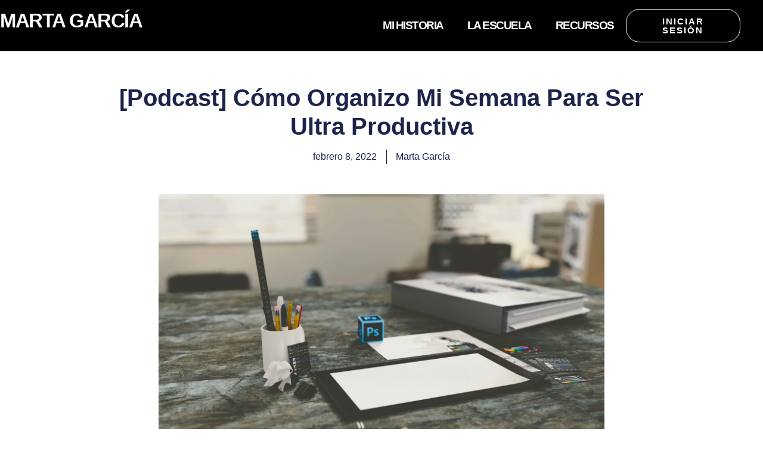

--- FILE ---
content_type: text/html; charset=UTF-8
request_url: https://www.martagarcia.tv/podcast-como-organizo-mi-semana-para-ser-ultra-productiva/
body_size: 31510
content:
<!doctype html><html lang="es"><head><script data-no-optimize="1">var litespeed_docref=sessionStorage.getItem("litespeed_docref");litespeed_docref&&(Object.defineProperty(document,"referrer",{get:function(){return litespeed_docref}}),sessionStorage.removeItem("litespeed_docref"));</script> <meta charset="UTF-8"><style id="litespeed-ccss">:root{--lp-cotainer-max-with:1290px;--lp-cotainer-padding:2rem;--lp-primary-color:#ffb606;--lp-secondary-color:#442e66}ul{box-sizing:border-box}:root{--wp--preset--font-size--normal:16px;--wp--preset--font-size--huge:42px}.screen-reader-text{clip:rect(1px,1px,1px,1px);word-wrap:normal!important;border:0;-webkit-clip-path:inset(50%);clip-path:inset(50%);height:1px;margin:-1px;overflow:hidden;padding:0;position:absolute;width:1px}body{--wp--preset--color--black:#000;--wp--preset--color--cyan-bluish-gray:#abb8c3;--wp--preset--color--white:#fff;--wp--preset--color--pale-pink:#f78da7;--wp--preset--color--vivid-red:#cf2e2e;--wp--preset--color--luminous-vivid-orange:#ff6900;--wp--preset--color--luminous-vivid-amber:#fcb900;--wp--preset--color--light-green-cyan:#7bdcb5;--wp--preset--color--vivid-green-cyan:#00d084;--wp--preset--color--pale-cyan-blue:#8ed1fc;--wp--preset--color--vivid-cyan-blue:#0693e3;--wp--preset--color--vivid-purple:#9b51e0;--wp--preset--gradient--vivid-cyan-blue-to-vivid-purple:linear-gradient(135deg,rgba(6,147,227,1) 0%,#9b51e0 100%);--wp--preset--gradient--light-green-cyan-to-vivid-green-cyan:linear-gradient(135deg,#7adcb4 0%,#00d082 100%);--wp--preset--gradient--luminous-vivid-amber-to-luminous-vivid-orange:linear-gradient(135deg,rgba(252,185,0,1) 0%,rgba(255,105,0,1) 100%);--wp--preset--gradient--luminous-vivid-orange-to-vivid-red:linear-gradient(135deg,rgba(255,105,0,1) 0%,#cf2e2e 100%);--wp--preset--gradient--very-light-gray-to-cyan-bluish-gray:linear-gradient(135deg,#eee 0%,#a9b8c3 100%);--wp--preset--gradient--cool-to-warm-spectrum:linear-gradient(135deg,#4aeadc 0%,#9778d1 20%,#cf2aba 40%,#ee2c82 60%,#fb6962 80%,#fef84c 100%);--wp--preset--gradient--blush-light-purple:linear-gradient(135deg,#ffceec 0%,#9896f0 100%);--wp--preset--gradient--blush-bordeaux:linear-gradient(135deg,#fecda5 0%,#fe2d2d 50%,#6b003e 100%);--wp--preset--gradient--luminous-dusk:linear-gradient(135deg,#ffcb70 0%,#c751c0 50%,#4158d0 100%);--wp--preset--gradient--pale-ocean:linear-gradient(135deg,#fff5cb 0%,#b6e3d4 50%,#33a7b5 100%);--wp--preset--gradient--electric-grass:linear-gradient(135deg,#caf880 0%,#71ce7e 100%);--wp--preset--gradient--midnight:linear-gradient(135deg,#020381 0%,#2874fc 100%);--wp--preset--font-size--small:13px;--wp--preset--font-size--medium:20px;--wp--preset--font-size--large:36px;--wp--preset--font-size--x-large:42px;--wp--preset--spacing--20:.44rem;--wp--preset--spacing--30:.67rem;--wp--preset--spacing--40:1rem;--wp--preset--spacing--50:1.5rem;--wp--preset--spacing--60:2.25rem;--wp--preset--spacing--70:3.38rem;--wp--preset--spacing--80:5.06rem;--wp--preset--shadow--natural:6px 6px 9px rgba(0,0,0,.2);--wp--preset--shadow--deep:12px 12px 50px rgba(0,0,0,.4);--wp--preset--shadow--sharp:6px 6px 0px rgba(0,0,0,.2);--wp--preset--shadow--outlined:6px 6px 0px -3px rgba(255,255,255,1),6px 6px rgba(0,0,0,1);--wp--preset--shadow--crisp:6px 6px 0px rgba(0,0,0,1)}.cdp-cookies-alerta .cdp-cookies-solapa{display:block;position:fixed;z-index:100002;width:120px;text-align:center;font-size:12px;line-height:18px;padding:5px 0;font-family:Helvetica,Arial,sans-serif;-webkit-border-top-left-radius:5px;-moz-border-radius-topleft:5px;border-top-left-radius:5px;-webkit-border-top-right-radius:5px;-moz-border-radius-topright:5px;border-top-right-radius:5px}.cdp-cookies-alerta.cdp-solapa-ocultar .cdp-cookies-solapa{display:none}.cdp-cookies-alerta.cdp-cookies-tema-blanco .cdp-cookies-solapa{background-color:#fff;color:#333}:root{--woocommerce:#7f54b3;--wc-green:#7ad03a;--wc-red:#a00;--wc-orange:#ffba00;--wc-blue:#2ea2cc;--wc-primary:#7f54b3;--wc-primary-text:#fff;--wc-secondary:#e9e6ed;--wc-secondary-text:#515151;--wc-highlight:#b3af54;--wc-highligh-text:#fff;--wc-content-bg:#fff;--wc-subtext:#767676}@media only screen and (max-width:768px){:root{--woocommerce:#7f54b3;--wc-green:#7ad03a;--wc-red:#a00;--wc-orange:#ffba00;--wc-blue:#2ea2cc;--wc-primary:#7f54b3;--wc-primary-text:#fff;--wc-secondary:#e9e6ed;--wc-secondary-text:#515151;--wc-highlight:#b3af54;--wc-highligh-text:#fff;--wc-content-bg:#fff;--wc-subtext:#767676}}:root{--woocommerce:#7f54b3;--wc-green:#7ad03a;--wc-red:#a00;--wc-orange:#ffba00;--wc-blue:#2ea2cc;--wc-primary:#7f54b3;--wc-primary-text:#fff;--wc-secondary:#e9e6ed;--wc-secondary-text:#515151;--wc-highlight:#b3af54;--wc-highligh-text:#fff;--wc-content-bg:#fff;--wc-subtext:#767676}.screen-reader-text{clip:rect(1px,1px,1px,1px);height:1px;overflow:hidden;position:absolute!important;width:1px;word-wrap:normal!important}html{line-height:1.15;-webkit-text-size-adjust:100%}*,:after,:before{box-sizing:border-box}body{margin:0;font-family:-apple-system,BlinkMacSystemFont,Segoe UI,Roboto,Helvetica Neue,Arial,Noto Sans,sans-serif,Apple Color Emoji,Segoe UI Emoji,Segoe UI Symbol,Noto Color Emoji;font-size:1rem;font-weight:400;line-height:1.5;color:#333;background-color:#fff;-webkit-font-smoothing:antialiased;-moz-osx-font-smoothing:grayscale}h1,h2{margin-block-start:.5rem;margin-block-end:1rem;font-family:inherit;font-weight:500;line-height:1.2;color:inherit}h1{font-size:2.5rem}h2{font-size:2rem}p{margin-block-start:0;margin-block-end:.9rem}a{background-color:transparent;text-decoration:none;color:#c36}a:not([href]):not([tabindex]){color:inherit;text-decoration:none}img{border-style:none;height:auto;max-width:100%}label{display:inline-block;line-height:1;vertical-align:middle}input{font-family:inherit;font-size:1rem;line-height:1.5;margin:0}input{overflow:visible}::-webkit-file-upload-button{-webkit-appearance:button;font:inherit}li,ul{margin-block-start:0;margin-block-end:0;border:0;outline:0;font-size:100%;vertical-align:baseline;background:0 0}.screen-reader-text{clip:rect(1px,1px,1px,1px);height:1px;overflow:hidden;position:absolute!important;width:1px;word-wrap:normal!important}.site-navigation{grid-area:nav-menu;display:flex;align-items:center;flex-grow:1}.elementor-screen-only,.screen-reader-text{position:absolute;top:-10000em;width:1px;height:1px;margin:-1px;padding:0;overflow:hidden;clip:rect(0,0,0,0);border:0}.elementor *,.elementor :after,.elementor :before{box-sizing:border-box}.elementor a{box-shadow:none;text-decoration:none}.elementor img{height:auto;max-width:100%;border:none;border-radius:0;box-shadow:none}.elementor-element{--flex-direction:initial;--flex-wrap:initial;--justify-content:initial;--align-items:initial;--align-content:initial;--gap:initial;--flex-basis:initial;--flex-grow:initial;--flex-shrink:initial;--order:initial;--align-self:initial;flex-basis:var(--flex-basis);flex-grow:var(--flex-grow);flex-shrink:var(--flex-shrink);order:var(--order);align-self:var(--align-self)}.elementor-align-center{text-align:center}.elementor-align-center .elementor-button{width:auto}:root{--page-title-display:block}.elementor-page-title{display:var(--page-title-display)}.elementor-widget{position:relative}.elementor-widget:not(:last-child){margin-bottom:20px}.elementor-widget:not(:last-child).elementor-widget__width-initial{margin-bottom:0}ul.elementor-icon-list-items.elementor-inline-items{display:flex;flex-wrap:wrap}ul.elementor-icon-list-items.elementor-inline-items .elementor-inline-item{word-break:break-word}.e-con{--border-radius:0;--border-block-start-width:0px;--border-inline-end-width:0px;--border-block-end-width:0px;--border-inline-start-width:0px;--border-style:initial;--border-color:initial;--container-widget-width:100%;--container-widget-height:initial;--container-widget-flex-grow:0;--container-widget-align-self:initial;--content-width:min(100%,var(--container-max-width,1140px));--width:100%;--min-height:initial;--height:auto;--text-align:initial;--margin-block-start:0px;--margin-inline-end:0px;--margin-block-end:0px;--margin-inline-start:0px;--padding-block-start:var(--container-default-padding-block-start,10px);--padding-inline-end:var(--container-default-padding-inline-end,10px);--padding-block-end:var(--container-default-padding-block-end,10px);--padding-inline-start:var(--container-default-padding-inline-start,10px);--position:relative;--z-index:revert;--overflow:visible;--gap:var(--widgets-spacing,20px);--overlay-mix-blend-mode:initial;--overlay-opacity:1;--e-con-grid-template-columns:repeat(3,1fr);--e-con-grid-template-rows:repeat(2,1fr);position:var(--position);width:var(--width);min-width:0;min-height:var(--min-height);height:var(--height);border-radius:var(--border-radius);margin-block-start:var(--bc-margin-block-start,var(--margin-block-start));margin-inline-end:var(--bc-margin-inline-end,var(--margin-inline-end));margin-block-end:var(--bc-margin-block-end,var(--margin-block-end));margin-inline-start:var(--bc-margin-inline-start,var(--margin-inline-start));padding-inline-start:var(--bc-padding-inline-start,var(--padding-inline-start));padding-inline-end:var(--bc-padding-inline-end,var(--padding-inline-end));z-index:var(--z-index);overflow:var(--overflow)}.e-con.e-flex{--flex-direction:column;--flex-basis:auto;--flex-grow:0;--flex-shrink:1;flex:var(--flex-grow) var(--flex-shrink) var(--flex-basis)}.e-con-full,.e-con>.e-con-inner{text-align:var(--text-align);padding-block-start:var(--bc-padding-block-start,var(--padding-block-start));padding-block-end:var(--bc-padding-block-end,var(--padding-block-end))}.e-con-full.e-flex,.e-con.e-flex>.e-con-inner{flex-direction:var(--flex-direction)}.e-con,.e-con>.e-con-inner{display:var(--display)}.e-con-boxed.e-flex{flex-direction:column;flex-wrap:nowrap;justify-content:normal;align-items:normal;align-content:normal}.e-con-boxed{text-align:initial;gap:initial}.e-con.e-flex>.e-con-inner{flex-wrap:var(--flex-wrap);justify-content:var(--justify-content);align-items:var(--align-items);align-content:var(--align-content);flex-basis:auto;flex-grow:1;flex-shrink:1;align-self:auto}.e-con>.e-con-inner{gap:var(--gap);width:100%;max-width:var(--content-width);margin:0 auto;padding-inline-start:0;padding-inline-end:0;height:100%}.e-con .elementor-widget.elementor-widget{margin-block-end:0}.e-con:before{content:var(--background-overlay);display:block;position:absolute;mix-blend-mode:var(--overlay-mix-blend-mode);opacity:var(--overlay-opacity);border-radius:var(--border-radius);border-style:var(--border-style);border-color:var(--border-color);border-block-start-width:var(--border-block-start-width);border-inline-end-width:var(--border-inline-end-width);border-block-end-width:var(--border-block-end-width);border-inline-start-width:var(--border-inline-start-width);top:calc(0px - var(--border-block-start-width));left:calc(0px - var(--border-inline-start-width));width:max(100% + var(--border-inline-end-width) + var(--border-inline-start-width),100%);height:max(100% + var(--border-block-start-width) + var(--border-block-end-width),100%)}.e-con .elementor-widget{min-width:0}.e-con>.e-con-inner>.elementor-widget>.elementor-widget-container,.e-con>.elementor-widget>.elementor-widget-container{height:100%}.e-con.e-con>.e-con-inner>.elementor-widget,.elementor.elementor .e-con>.elementor-widget{max-width:100%}@media (max-width:767px){.e-con.e-flex{--width:100%;--flex-wrap:wrap}}.e-con{--bc-margin-block-start:var(--margin-top);--bc-margin-block-end:var(--margin-bottom);--bc-margin-inline-start:var(--margin-left);--bc-margin-inline-end:var(--margin-right);--bc-padding-block-start:var(--padding-top);--bc-padding-block-end:var(--padding-bottom);--bc-padding-inline-start:var(--padding-left);--bc-padding-inline-end:var(--padding-right)}.elementor-button{display:inline-block;line-height:1;background-color:#69727d;font-size:15px;padding:12px 24px;border-radius:3px;color:#fff;fill:#fff;text-align:center}.elementor-button:visited{color:#fff}.elementor-button-content-wrapper{display:flex;justify-content:center}.elementor-button-text{flex-grow:1;order:10;display:inline-block}.elementor-button span{text-decoration:inherit}.elementor-element{--swiper-theme-color:#000;--swiper-navigation-size:44px;--swiper-pagination-bullet-size:6px;--swiper-pagination-bullet-horizontal-gap:6px}.elementor .elementor-element ul.elementor-icon-list-items{padding:0}@media (max-width:767px){.elementor .elementor-hidden-mobile{display:none}}@media (min-width:768px) and (max-width:1024px){.elementor .elementor-hidden-tablet{display:none}}@media (min-width:1025px) and (max-width:99999px){.elementor .elementor-hidden-desktop{display:none}}.elementor-kit-13995{--e-global-color-primary:#6ec1e4;--e-global-color-secondary:#54595f;--e-global-color-text:#7a7a7a;--e-global-color-accent:#61ce70;--e-global-color-7cb3ef3:#d12026;--e-global-color-071d2bd:#cdaa68;--e-global-color-4e84254:#cecece;--e-global-color-91a45fc:#d12026;--e-global-color-174fbc8:#161846;--e-global-typography-primary-font-family:"Roboto";--e-global-typography-primary-font-weight:600;--e-global-typography-secondary-font-family:"Roboto Slab";--e-global-typography-secondary-font-weight:400;--e-global-typography-text-font-family:"Roboto";--e-global-typography-text-font-weight:400;--e-global-typography-accent-font-family:"Roboto";--e-global-typography-accent-font-weight:500;--e-global-typography-1a545e5-font-family:"Montserrat";--e-global-typography-1a545e5-font-weight:400;--e-global-typography-37765de-font-family:"Montserrat";--e-global-typography-37765de-font-weight:400;font-family:"Montserrat",Sans-serif}.e-con{--container-max-width:1140px}.elementor-widget:not(:last-child){margin-block-end:20px}.elementor-element{--widgets-spacing:20px 20px}@media (max-width:1024px){.e-con{--container-max-width:1024px}}@media (max-width:767px){.e-con{--container-max-width:767px}}.elementor-location-header:before{content:"";display:table;clear:both}.elementor-widget-heading .elementor-heading-title{color:var(--e-global-color-primary);font-family:var(--e-global-typography-primary-font-family),Sans-serif;font-weight:var(--e-global-typography-primary-font-weight)}.elementor-widget-button .elementor-button{font-family:var(--e-global-typography-accent-font-family),Sans-serif;font-weight:var(--e-global-typography-accent-font-weight);background-color:var(--e-global-color-accent)}.elementor-widget-theme-post-title .elementor-heading-title{color:var(--e-global-color-primary);font-family:var(--e-global-typography-primary-font-family),Sans-serif;font-weight:var(--e-global-typography-primary-font-weight)}.elementor-widget-theme-post-content{color:var(--e-global-color-text);font-family:var(--e-global-typography-text-font-family),Sans-serif;font-weight:var(--e-global-typography-text-font-weight)}.elementor-widget-posts .e-load-more-message{font-family:var(--e-global-typography-secondary-font-family),Sans-serif;font-weight:var(--e-global-typography-secondary-font-weight)}.elementor-widget-form .elementor-field-group>label{color:var(--e-global-color-text)}.elementor-widget-form .elementor-field-group>label{font-family:var(--e-global-typography-text-font-family),Sans-serif;font-weight:var(--e-global-typography-text-font-weight)}.elementor-widget-nav-menu .elementor-nav-menu .elementor-item{font-family:var(--e-global-typography-primary-font-family),Sans-serif;font-weight:var(--e-global-typography-primary-font-weight)}.elementor-widget-nav-menu .elementor-nav-menu--main .elementor-item{color:var(--e-global-color-text);fill:var(--e-global-color-text)}.elementor-widget-nav-menu .elementor-nav-menu--main:not(.e--pointer-framed) .elementor-item:before,.elementor-widget-nav-menu .elementor-nav-menu--main:not(.e--pointer-framed) .elementor-item:after{background-color:var(--e-global-color-accent)}.elementor-widget-nav-menu{--e-nav-menu-divider-color:var(--e-global-color-text)}.elementor-widget-nav-menu .elementor-nav-menu--dropdown .elementor-item,.elementor-widget-nav-menu .elementor-nav-menu--dropdown .elementor-sub-item{font-family:var(--e-global-typography-accent-font-family),Sans-serif;font-weight:var(--e-global-typography-accent-font-weight)}.elementor-widget-post-info .elementor-icon-list-item:not(:last-child):after{border-color:var(--e-global-color-text)}.elementor-widget-post-info .elementor-icon-list-text{color:var(--e-global-color-secondary)}.elementor-widget-post-info .elementor-icon-list-item{font-family:var(--e-global-typography-text-font-family),Sans-serif;font-weight:var(--e-global-typography-text-font-weight)}.elementor-19108 .elementor-element.elementor-element-724bd662{--display:flex;--flex-direction:row;--container-widget-width:initial;--container-widget-height:100%;--container-widget-flex-grow:1;--container-widget-align-self:stretch;--gap:10px 10px;--overlay-opacity:.5;--margin-block-start:0%;--margin-block-end:0%;--margin-inline-start:0%;--margin-inline-end:0%;--padding-block-start:15px;--padding-block-end:15px;--padding-inline-start:0px;--padding-inline-end:0px;--z-index:99}.elementor-19108 .elementor-element.elementor-element-724bd662:not(.elementor-motion-effects-element-type-background){background-color:#000}.elementor-19108 .elementor-element.elementor-element-724bd662:before{--background-overlay:''}.elementor-19108 .elementor-element.elementor-element-724bd662.e-con{--align-self:center}.elementor-19108 .elementor-element.elementor-element-3cd86b3f{--display:flex;--justify-content:center;--align-items:flex-start;--container-widget-width:calc((1 - var(--container-widget-flex-grow))*100%);--margin-block-start:0px;--margin-block-end:0px;--margin-inline-start:0px;--margin-inline-end:0px;--padding-block-start:0px;--padding-block-end:0px;--padding-inline-start:0px;--padding-inline-end:0px}.elementor-19108 .elementor-element.elementor-element-3cd86b3f.e-con{--flex-grow:0;--flex-shrink:0}.elementor-19108 .elementor-element.elementor-element-24330be5 .elementor-heading-title{color:#fff;font-family:"Montserrat",Sans-serif;font-size:33px;font-weight:700;text-transform:uppercase;line-height:1.2em;letter-spacing:-1.5px}.elementor-19108 .elementor-element.elementor-element-49cf17a6{--display:flex;--flex-direction:row;--container-widget-width:initial;--container-widget-height:100%;--container-widget-flex-grow:1;--container-widget-align-self:stretch;--justify-content:center;--gap:0px 0px;--margin-block-start:0px;--margin-block-end:0px;--margin-inline-start:0px;--margin-inline-end:0px;--padding-block-start:0px;--padding-block-end:0px;--padding-inline-start:0px;--padding-inline-end:0px}.elementor-19108 .elementor-element.elementor-element-49cf17a6.e-con{--flex-grow:0;--flex-shrink:0}.elementor-19108 .elementor-element.elementor-element-aa9c839 .elementor-menu-toggle{margin-left:auto;background-color:#362F2F00}.elementor-19108 .elementor-element.elementor-element-aa9c839 .elementor-nav-menu .elementor-item{font-family:"Montserrat",Sans-serif;font-size:19px;font-weight:600;text-transform:uppercase;line-height:1.2em;letter-spacing:-1.5px}.elementor-19108 .elementor-element.elementor-element-aa9c839 .elementor-nav-menu--main .elementor-item{color:#fff;fill:#fff;padding-top:0;padding-bottom:0}.elementor-19108 .elementor-element.elementor-element-aa9c839 .elementor-nav-menu--main:not(.e--pointer-framed) .elementor-item:before,.elementor-19108 .elementor-element.elementor-element-aa9c839 .elementor-nav-menu--main:not(.e--pointer-framed) .elementor-item:after{background-color:#fff}.elementor-19108 .elementor-element.elementor-element-aa9c839 .e--pointer-underline .elementor-item:after{height:0}.elementor-19108 .elementor-element.elementor-element-aa9c839{--e-nav-menu-horizontal-menu-item-margin:calc(0px/2);width:var(--container-widget-width,100%);max-width:100%;--container-widget-width:100%;--container-widget-flex-grow:0}.elementor-19108 .elementor-element.elementor-element-aa9c839 .elementor-nav-menu--dropdown a,.elementor-19108 .elementor-element.elementor-element-aa9c839 .elementor-menu-toggle{color:#000}.elementor-19108 .elementor-element.elementor-element-aa9c839 .elementor-nav-menu--dropdown{background-color:#fff;border-radius:0}.elementor-19108 .elementor-element.elementor-element-aa9c839 .elementor-nav-menu--dropdown .elementor-item,.elementor-19108 .elementor-element.elementor-element-aa9c839 .elementor-nav-menu--dropdown .elementor-sub-item{font-family:"Montserrat",Sans-serif;font-size:15px;font-weight:400;text-transform:uppercase;letter-spacing:2px}.elementor-19108 .elementor-element.elementor-element-aa9c839 .elementor-nav-menu--dropdown li:first-child a{border-top-left-radius:0;border-top-right-radius:0}.elementor-19108 .elementor-element.elementor-element-aa9c839 .elementor-nav-menu--dropdown li:last-child a{border-bottom-right-radius:0;border-bottom-left-radius:0}.elementor-19108 .elementor-element.elementor-element-aa9c839 .elementor-nav-menu--dropdown a{padding-left:19px;padding-right:19px;padding-top:16px;padding-bottom:16px}.elementor-19108 .elementor-element.elementor-element-aa9c839 .elementor-nav-menu--main>.elementor-nav-menu>li>.elementor-nav-menu--dropdown,.elementor-19108 .elementor-element.elementor-element-aa9c839 .elementor-nav-menu__container.elementor-nav-menu--dropdown{margin-top:14px!important}.elementor-19108 .elementor-element.elementor-element-aa9c839 div.elementor-menu-toggle{color:#fff}.elementor-19108 .elementor-element.elementor-element-aa9c839 div.elementor-menu-toggle svg{fill:#fff}.elementor-19108 .elementor-element.elementor-element-aa9c839>.elementor-widget-container{margin:0;padding:0}.elementor-19108 .elementor-element.elementor-element-aa9c839.elementor-element{--align-self:center}.elementor-19108 .elementor-element.elementor-element-81340f7 .elementor-menu-toggle{margin-left:auto;background-color:#362F2F00}.elementor-19108 .elementor-element.elementor-element-81340f7 .elementor-nav-menu .elementor-item{font-family:"Montserrat",Sans-serif;font-size:19px;font-weight:600;text-transform:uppercase;line-height:1.2em;letter-spacing:-1.5px}.elementor-19108 .elementor-element.elementor-element-81340f7 .elementor-nav-menu--main .elementor-item{color:#fff;fill:#fff;padding-top:0;padding-bottom:0}.elementor-19108 .elementor-element.elementor-element-81340f7 .elementor-nav-menu--main:not(.e--pointer-framed) .elementor-item:before,.elementor-19108 .elementor-element.elementor-element-81340f7 .elementor-nav-menu--main:not(.e--pointer-framed) .elementor-item:after{background-color:#fff}.elementor-19108 .elementor-element.elementor-element-81340f7 .e--pointer-underline .elementor-item:after{height:0}.elementor-19108 .elementor-element.elementor-element-81340f7{--e-nav-menu-horizontal-menu-item-margin:calc(0px/2);width:var(--container-widget-width,100%);max-width:100%;--container-widget-width:100%;--container-widget-flex-grow:0}.elementor-19108 .elementor-element.elementor-element-81340f7 .elementor-nav-menu--dropdown a,.elementor-19108 .elementor-element.elementor-element-81340f7 .elementor-menu-toggle{color:#000}.elementor-19108 .elementor-element.elementor-element-81340f7 .elementor-nav-menu--dropdown{background-color:#fff;border-radius:0}.elementor-19108 .elementor-element.elementor-element-81340f7 .elementor-nav-menu--dropdown .elementor-item,.elementor-19108 .elementor-element.elementor-element-81340f7 .elementor-nav-menu--dropdown .elementor-sub-item{font-family:"Montserrat",Sans-serif;font-size:15px;font-weight:400;text-transform:uppercase;letter-spacing:2px}.elementor-19108 .elementor-element.elementor-element-81340f7 .elementor-nav-menu--dropdown li:first-child a{border-top-left-radius:0;border-top-right-radius:0}.elementor-19108 .elementor-element.elementor-element-81340f7 .elementor-nav-menu--dropdown li:last-child a{border-bottom-right-radius:0;border-bottom-left-radius:0}.elementor-19108 .elementor-element.elementor-element-81340f7 .elementor-nav-menu--dropdown a{padding-left:19px;padding-right:19px;padding-top:16px;padding-bottom:16px}.elementor-19108 .elementor-element.elementor-element-81340f7 .elementor-nav-menu--main>.elementor-nav-menu>li>.elementor-nav-menu--dropdown,.elementor-19108 .elementor-element.elementor-element-81340f7 .elementor-nav-menu__container.elementor-nav-menu--dropdown{margin-top:14px!important}.elementor-19108 .elementor-element.elementor-element-81340f7 div.elementor-menu-toggle{color:#fff}.elementor-19108 .elementor-element.elementor-element-81340f7 div.elementor-menu-toggle svg{fill:#fff}.elementor-19108 .elementor-element.elementor-element-81340f7>.elementor-widget-container{margin:0;padding:0}.elementor-19108 .elementor-element.elementor-element-81340f7.elementor-element{--align-self:center}.elementor-19108 .elementor-element.elementor-element-5209482a .elementor-button{font-family:"Montserrat",Sans-serif;font-size:15px;font-weight:600;text-transform:uppercase;line-height:1em;letter-spacing:2px;fill:#fff;color:#fff;background-color:#CDAA6800;border-style:solid;border-width:1px;border-color:#fff;border-radius:23px}.elementor-19108 .elementor-element.elementor-element-5209482a>.elementor-widget-container{margin:0;padding:0}.elementor-19108 .elementor-element.elementor-element-5209482a{width:var(--container-widget-width,15%);max-width:15%;--container-widget-width:15%;--container-widget-flex-grow:0}.elementor-19108 .elementor-element.elementor-element-5209482a.elementor-element{--align-self:center;--flex-grow:0;--flex-shrink:0}@media (min-width:768px){.elementor-19108 .elementor-element.elementor-element-724bd662{--content-width:1400px}.elementor-19108 .elementor-element.elementor-element-3cd86b3f{--width:23%}.elementor-19108 .elementor-element.elementor-element-49cf17a6{--width:59%}}@media (max-width:1024px) and (min-width:768px){.elementor-19108 .elementor-element.elementor-element-3cd86b3f{--width:30.048%}.elementor-19108 .elementor-element.elementor-element-49cf17a6{--width:49%}}@media (max-width:1024px){.elementor-19108 .elementor-element.elementor-element-724bd662{--margin-block-start:0em;--margin-block-end:-7em;--margin-inline-start:0em;--margin-inline-end:0em;--padding-block-start:20px;--padding-block-end:0px;--padding-inline-start:0px;--padding-inline-end:0px}.elementor-19108 .elementor-element.elementor-element-3cd86b3f{--padding-block-start:0px;--padding-block-end:0px;--padding-inline-start:0px;--padding-inline-end:0px}.elementor-19108 .elementor-element.elementor-element-24330be5 .elementor-heading-title{font-size:27px}.elementor-19108 .elementor-element.elementor-element-24330be5.elementor-element{--align-self:center}.elementor-19108 .elementor-element.elementor-element-aa9c839 .elementor-nav-menu .elementor-item{font-size:13px}.elementor-19108 .elementor-element.elementor-element-aa9c839 .elementor-nav-menu--dropdown .elementor-item,.elementor-19108 .elementor-element.elementor-element-aa9c839 .elementor-nav-menu--dropdown .elementor-sub-item{font-size:12px}.elementor-19108 .elementor-element.elementor-element-aa9c839{--container-widget-width:400px;--container-widget-flex-grow:0;width:var(--container-widget-width,400px);max-width:400px}.elementor-19108 .elementor-element.elementor-element-81340f7 .elementor-nav-menu .elementor-item{font-size:13px}.elementor-19108 .elementor-element.elementor-element-81340f7 .elementor-nav-menu--dropdown .elementor-item,.elementor-19108 .elementor-element.elementor-element-81340f7 .elementor-nav-menu--dropdown .elementor-sub-item{font-size:12px}.elementor-19108 .elementor-element.elementor-element-81340f7{--container-widget-width:400px;--container-widget-flex-grow:0;width:var(--container-widget-width,400px);max-width:400px}.elementor-19108 .elementor-element.elementor-element-5209482a .elementor-button{font-size:12px}}@media (max-width:767px){.elementor-19108 .elementor-element.elementor-element-724bd662{--min-height:57px;--margin-block-start:0em;--margin-block-end:-4em;--margin-inline-start:0em;--margin-inline-end:0em;--padding-block-start:1em;--padding-block-end:1em;--padding-inline-start:0em;--padding-inline-end:0em}.elementor-19108 .elementor-element.elementor-element-3cd86b3f{--width:77%;--justify-content:center;--align-items:flex-start;--container-widget-width:calc((1 - var(--container-widget-flex-grow))*100%);--padding-block-start:0px;--padding-block-end:0px;--padding-inline-start:20px;--padding-inline-end:0px}.elementor-19108 .elementor-element.elementor-element-3cd86b3f.e-con{--align-self:center}.elementor-19108 .elementor-element.elementor-element-24330be5 .elementor-heading-title{font-size:20px}.elementor-19108 .elementor-element.elementor-element-24330be5.elementor-element{--align-self:flex-start}.elementor-19108 .elementor-element.elementor-element-49cf17a6{--width:20%;--justify-content:center;--align-items:flex-end;--container-widget-width:calc((1 - var(--container-widget-flex-grow))*100%);--margin-block-start:0px;--margin-block-end:0px;--margin-inline-start:0px;--margin-inline-end:0px;--padding-block-start:0px;--padding-block-end:0px;--padding-inline-start:0px;--padding-inline-end:0px}.elementor-19108 .elementor-element.elementor-element-49cf17a6.e-con{--align-self:center}.elementor-19108 .elementor-element.elementor-element-aa9c839 .elementor-nav-menu .elementor-item{font-size:28px}.elementor-19108 .elementor-element.elementor-element-aa9c839 .elementor-nav-menu--dropdown .elementor-item,.elementor-19108 .elementor-element.elementor-element-aa9c839 .elementor-nav-menu--dropdown .elementor-sub-item{font-size:16px}.elementor-19108 .elementor-element.elementor-element-aa9c839>.elementor-widget-container{margin:0;padding:0 1em 0 0}.elementor-19108 .elementor-element.elementor-element-aa9c839{--container-widget-width:100%;--container-widget-flex-grow:0;width:var(--container-widget-width,100%);max-width:100%}.elementor-19108 .elementor-element.elementor-element-aa9c839.elementor-element{--align-self:center}.elementor-19108 .elementor-element.elementor-element-81340f7 .elementor-nav-menu .elementor-item{font-size:28px}.elementor-19108 .elementor-element.elementor-element-81340f7 .elementor-nav-menu--dropdown .elementor-item,.elementor-19108 .elementor-element.elementor-element-81340f7 .elementor-nav-menu--dropdown .elementor-sub-item{font-size:16px}.elementor-19108 .elementor-element.elementor-element-81340f7>.elementor-widget-container{margin:0;padding:0 1em 0 0}.elementor-19108 .elementor-element.elementor-element-81340f7{--container-widget-width:100%;--container-widget-flex-grow:0;width:var(--container-widget-width,100%);max-width:100%}.elementor-19108 .elementor-element.elementor-element-81340f7.elementor-element{--align-self:center}.elementor-19108 .elementor-element.elementor-element-5209482a .elementor-button{font-size:11px}.elementor-19108 .elementor-element.elementor-element-5209482a{--container-widget-width:30%;--container-widget-flex-grow:0;width:var(--container-widget-width,30%);max-width:30%}.elementor-19108 .elementor-element.elementor-element-5209482a.elementor-element{--align-self:center}}.elementor-19148 .elementor-element.elementor-element-1c425af2 .elementor-field-group>label{font-family:"Lato",Sans-serif;font-size:16px;font-weight:400;text-transform:none}.elementor-19148 .elementor-element.elementor-element-721089e5 .elementor-heading-title{color:#fff;font-family:"Lato",Sans-serif;font-size:13px;font-weight:400;text-transform:none;letter-spacing:1.1px}@media (max-width:1024px){.elementor-19148 .elementor-element.elementor-element-1c425af2 .elementor-field-group>label{font-size:15px}.elementor-19148 .elementor-element.elementor-element-721089e5{text-align:center}.elementor-19148 .elementor-element.elementor-element-721089e5 .elementor-heading-title{font-size:12px}}@media (max-width:767px){.elementor-19148 .elementor-element.elementor-element-1c425af2 .elementor-field-group>label{font-size:14px}.elementor-19148 .elementor-element.elementor-element-721089e5 .elementor-heading-title{font-size:16px}}.elementor-21939 .elementor-element.elementor-element-f180363{--display:flex;--flex-direction:column;--container-widget-width:calc((1 - var(--container-widget-flex-grow))*100%);--container-widget-height:initial;--container-widget-flex-grow:0;--container-widget-align-self:initial;--justify-content:center;--align-items:stretch;--gap:10px 10px;--padding-block-start:5%;--padding-block-end:0%;--padding-inline-start:8%;--padding-inline-end:8%}.elementor-21939 .elementor-element.elementor-element-402d6077{text-align:center}.elementor-21939 .elementor-element.elementor-element-402d6077 .elementor-heading-title{color:#1c244b;font-family:"Helvetica",Sans-serif;font-size:40px;font-weight:600;text-transform:none;font-style:normal;text-decoration:none;line-height:1.2em;letter-spacing:0px;word-spacing:0em}.elementor-21939 .elementor-element.elementor-element-23b71b6b .elementor-icon-list-items.elementor-inline-items .elementor-icon-list-item{margin-right:calc(31px/2);margin-left:calc(31px/2)}.elementor-21939 .elementor-element.elementor-element-23b71b6b .elementor-icon-list-items.elementor-inline-items{margin-right:calc(-31px/2);margin-left:calc(-31px/2)}body:not(.rtl) .elementor-21939 .elementor-element.elementor-element-23b71b6b .elementor-icon-list-items.elementor-inline-items .elementor-icon-list-item:after{right:calc(-31px/2)}.elementor-21939 .elementor-element.elementor-element-23b71b6b .elementor-icon-list-item:not(:last-child):after{content:"";border-color:#1c244b}.elementor-21939 .elementor-element.elementor-element-23b71b6b .elementor-icon-list-items.elementor-inline-items .elementor-icon-list-item:not(:last-child):after{border-left-style:solid}.elementor-21939 .elementor-element.elementor-element-23b71b6b .elementor-inline-items .elementor-icon-list-item:not(:last-child):after{border-left-width:1px}.elementor-21939 .elementor-element.elementor-element-23b71b6b .elementor-icon-list-text{color:#1c244b}.elementor-21939 .elementor-element.elementor-element-23b71b6b .elementor-icon-list-item{font-family:"Poppins",Sans-serif;font-size:16px;font-weight:300;text-transform:none;font-style:normal;text-decoration:none;line-height:1.5em;letter-spacing:0px;word-spacing:0em}.elementor-21939 .elementor-element.elementor-element-23b71b6b>.elementor-widget-container{margin:15px 0 0}.elementor-21939 .elementor-element.elementor-element-19f47567{--display:flex;--flex-direction:column;--container-widget-width:calc((1 - var(--container-widget-flex-grow))*100%);--container-widget-height:initial;--container-widget-flex-grow:0;--container-widget-align-self:initial;--align-items:stretch;--gap:50px 50px;--margin-block-start:4%;--margin-block-end:0%;--margin-inline-start:0%;--margin-inline-end:0%;--padding-block-start:0%;--padding-block-end:0%;--padding-inline-start:8%;--padding-inline-end:8%}.elementor-21939 .elementor-element.elementor-element-52303e63 img{width:100%}.elementor-21939 .elementor-element.elementor-element-278bb53c{text-align:justify;color:#324a6d;font-family:"Poppins",Sans-serif;font-size:16px;font-weight:300;text-transform:none;font-style:normal;text-decoration:none;line-height:1.5em;letter-spacing:0px;word-spacing:0em}body.elementor-page-21939:not(.elementor-motion-effects-element-type-background){background-color:#fff}@media (max-width:1024px){.elementor-21939 .elementor-element.elementor-element-402d6077 .elementor-heading-title{font-size:45px}.elementor-21939 .elementor-element.elementor-element-23b71b6b .elementor-icon-list-item{font-size:14px}.elementor-21939 .elementor-element.elementor-element-19f47567{--padding-block-start:0%;--padding-block-end:0%;--padding-inline-start:5%;--padding-inline-end:5%}.elementor-21939 .elementor-element.elementor-element-278bb53c{font-size:14px}}@media (min-width:768px){.elementor-21939 .elementor-element.elementor-element-f180363{--content-width:970px}.elementor-21939 .elementor-element.elementor-element-19f47567{--content-width:748px}}@media (max-width:1024px) and (min-width:768px){.elementor-21939 .elementor-element.elementor-element-f180363{--content-width:620px}.elementor-21939 .elementor-element.elementor-element-19f47567{--content-width:100%}}@media (max-width:767px){.elementor-21939 .elementor-element.elementor-element-f180363{--content-width:100%}.elementor-21939 .elementor-element.elementor-element-402d6077 .elementor-heading-title{font-size:28px;line-height:1.1em}.elementor-21939 .elementor-element.elementor-element-19f47567{--gap:25px 25px}.elementor-21939 .elementor-element.elementor-element-278bb53c{text-align:justify}}.vc_row:after,.vc_row:before{content:" ";display:table}.vc_row:after{clear:both}.vc_column_container{width:100%}.vc_row{margin-left:-15px;margin-right:-15px}.vc_col-sm-12{position:relative;min-height:1px;padding-left:15px;padding-right:15px;box-sizing:border-box}@media (min-width:768px){.vc_col-sm-12{float:left}.vc_col-sm-12{width:100%}}.wpb_text_column :last-child{margin-bottom:0}.wpb_content_element{margin-bottom:35px}.wpb-content-wrapper{margin:0;padding:0;border:none;overflow:unset;display:block}.vc_column-inner:after,.vc_column-inner:before{content:" ";display:table}.vc_column-inner:after{clear:both}.vc_column_container{padding-left:0;padding-right:0}.vc_column_container>.vc_column-inner{box-sizing:border-box;padding-left:15px;padding-right:15px;width:100%}.elementor-heading-title{padding:0;margin:0;line-height:1}.elementor-widget-heading .elementor-heading-title[class*=elementor-size-]>a{color:inherit;font-size:inherit;line-height:inherit}.elementor-item:after,.elementor-item:before{display:block;position:absolute}.elementor-item:not(:hover):not(:focus):not(.elementor-item-active):not(.highlighted):after,.elementor-item:not(:hover):not(:focus):not(.elementor-item-active):not(.highlighted):before{opacity:0}.e--pointer-underline .elementor-item:after,.e--pointer-underline .elementor-item:before{height:3px;width:100%;left:0;background-color:#3f444b;z-index:2}.e--pointer-underline .elementor-item:after{content:"";bottom:0}.elementor-nav-menu--main .elementor-nav-menu a{padding:13px 20px}.elementor-nav-menu--main .elementor-nav-menu ul{position:absolute;width:12em;border-width:0;border-style:solid;padding:0}.elementor-nav-menu--layout-horizontal{display:flex}.elementor-nav-menu--layout-horizontal .elementor-nav-menu{display:flex;flex-wrap:wrap}.elementor-nav-menu--layout-horizontal .elementor-nav-menu a{white-space:nowrap;flex-grow:1}.elementor-nav-menu--layout-horizontal .elementor-nav-menu>li{display:flex}.elementor-nav-menu--layout-horizontal .elementor-nav-menu>li ul{top:100%!important}.elementor-nav-menu--layout-horizontal .elementor-nav-menu>li:not(:first-child)>a{margin-inline-start:var(--e-nav-menu-horizontal-menu-item-margin)}.elementor-nav-menu--layout-horizontal .elementor-nav-menu>li:not(:first-child)>ul{left:var(--e-nav-menu-horizontal-menu-item-margin)!important}.elementor-nav-menu--layout-horizontal .elementor-nav-menu>li:not(:last-child)>a{margin-inline-end:var(--e-nav-menu-horizontal-menu-item-margin)}.elementor-nav-menu--layout-horizontal .elementor-nav-menu>li:not(:last-child):after{content:var(--e-nav-menu-divider-content,none);height:var(--e-nav-menu-divider-height,35%);border-left:var(--e-nav-menu-divider-width,2px) var(--e-nav-menu-divider-style,solid) var(--e-nav-menu-divider-color,#000);border-bottom-color:var(--e-nav-menu-divider-color,#000);border-right-color:var(--e-nav-menu-divider-color,#000);border-top-color:var(--e-nav-menu-divider-color,#000);align-self:center}.elementor-nav-menu__align-right .elementor-nav-menu{margin-left:auto;justify-content:flex-end}.elementor-widget-nav-menu .elementor-widget-container{display:flex;flex-direction:column}.elementor-nav-menu{position:relative;z-index:2}.elementor-nav-menu:after{content:" ";display:block;height:0;font:0/0 serif;clear:both;visibility:hidden;overflow:hidden}.elementor-nav-menu,.elementor-nav-menu li,.elementor-nav-menu ul{display:block;list-style:none;margin:0;padding:0;line-height:normal}.elementor-nav-menu ul{display:none}.elementor-nav-menu a,.elementor-nav-menu li{position:relative}.elementor-nav-menu li{border-width:0}.elementor-nav-menu a{display:flex;align-items:center}.elementor-nav-menu a{padding:10px 20px;line-height:20px}.elementor-menu-toggle{display:flex;align-items:center;justify-content:center;font-size:var(--nav-menu-icon-size,22px);padding:.25em;border:0 solid;border-radius:3px;background-color:rgba(0,0,0,.05);color:#33373d}.elementor-menu-toggle:not(.elementor-active) .elementor-menu-toggle__icon--close{display:none}.elementor-menu-toggle .e-font-icon-svg{fill:#33373d;height:1em;width:1em}.elementor-menu-toggle svg{width:1em;height:auto;fill:var(--nav-menu-icon-color,currentColor)}.elementor-nav-menu--dropdown{background-color:#fff;font-size:13px}.elementor-nav-menu--dropdown.elementor-nav-menu__container{margin-top:10px;transform-origin:top;overflow-y:auto;overflow-x:hidden}.elementor-nav-menu--dropdown.elementor-nav-menu__container .elementor-sub-item{font-size:.85em}.elementor-nav-menu--dropdown a{color:#33373d}ul.elementor-nav-menu--dropdown a{text-shadow:none;border-left:8px solid transparent}.elementor-nav-menu__text-align-center .elementor-nav-menu--dropdown .elementor-nav-menu a{justify-content:center}.elementor-nav-menu--toggle{--menu-height:100vh}.elementor-nav-menu--toggle .elementor-menu-toggle:not(.elementor-active)+.elementor-nav-menu__container{transform:scaleY(0);max-height:0;overflow:hidden}.elementor-nav-menu--stretch .elementor-nav-menu__container.elementor-nav-menu--dropdown{position:absolute;z-index:9997}@media (max-width:767px){.elementor-nav-menu--dropdown-mobile .elementor-nav-menu--main{display:none}}@media (min-width:768px){.elementor-nav-menu--dropdown-mobile .elementor-menu-toggle,.elementor-nav-menu--dropdown-mobile .elementor-nav-menu--dropdown{display:none}.elementor-nav-menu--dropdown-mobile nav.elementor-nav-menu--dropdown.elementor-nav-menu__container{overflow-y:hidden}}.elementor-widget .elementor-icon-list-items.elementor-inline-items{margin-right:-8px;margin-left:-8px}.elementor-widget .elementor-icon-list-items.elementor-inline-items .elementor-icon-list-item{margin-right:8px;margin-left:8px}.elementor-widget .elementor-icon-list-items.elementor-inline-items .elementor-icon-list-item:after{width:auto;left:auto;right:auto;position:relative;height:100%;border-top:0;border-bottom:0;border-right:0;border-left-width:1px;border-style:solid;right:-8px}.elementor-widget .elementor-icon-list-items{list-style-type:none;margin:0;padding:0}.elementor-widget .elementor-icon-list-item{margin:0;padding:0;position:relative}.elementor-widget .elementor-icon-list-item:after{position:absolute;bottom:0;width:100%}.elementor-widget .elementor-icon-list-item,.elementor-widget .elementor-icon-list-item a{display:flex;font-size:inherit;align-items:var(--icon-vertical-align,center)}.elementor-widget.elementor-align-center .elementor-icon-list-item,.elementor-widget.elementor-align-center .elementor-icon-list-item a{justify-content:center}.elementor-widget.elementor-align-center .elementor-icon-list-item:after{margin:auto}.elementor-widget.elementor-align-center .elementor-inline-items{justify-content:center}.elementor-widget:not(.elementor-align-right) .elementor-icon-list-item:after{left:0}.elementor-widget:not(.elementor-align-left) .elementor-icon-list-item:after{right:0}@media (min-width:-1){.elementor-widget:not(.elementor-widescreen-align-right) .elementor-icon-list-item:after{left:0}.elementor-widget:not(.elementor-widescreen-align-left) .elementor-icon-list-item:after{right:0}}@media (max-width:-1){.elementor-widget:not(.elementor-laptop-align-right) .elementor-icon-list-item:after{left:0}.elementor-widget:not(.elementor-laptop-align-left) .elementor-icon-list-item:after{right:0}}@media (max-width:-1){.elementor-widget:not(.elementor-tablet_extra-align-right) .elementor-icon-list-item:after{left:0}.elementor-widget:not(.elementor-tablet_extra-align-left) .elementor-icon-list-item:after{right:0}}@media (max-width:1024px){.elementor-widget:not(.elementor-tablet-align-right) .elementor-icon-list-item:after{left:0}.elementor-widget:not(.elementor-tablet-align-left) .elementor-icon-list-item:after{right:0}}@media (max-width:-1){.elementor-widget:not(.elementor-mobile_extra-align-right) .elementor-icon-list-item:after{left:0}.elementor-widget:not(.elementor-mobile_extra-align-left) .elementor-icon-list-item:after{right:0}}@media (max-width:767px){.elementor-widget:not(.elementor-mobile-align-right) .elementor-icon-list-item:after{left:0}.elementor-widget:not(.elementor-mobile-align-left) .elementor-icon-list-item:after{right:0}}.elementor-widget-post-info.elementor-align-center .elementor-icon-list-item:after{margin:initial}.elementor-icon-list-items .elementor-icon-list-item .elementor-icon-list-text{display:inline-block}.elementor-widget-image{text-align:center}.elementor-widget-image img{vertical-align:middle;display:inline-block}.elementor-widget-posts>.elementor-widget-container .e-load-more-spinner svg{margin:0 auto;display:none}.elementor-widget-posts>.elementor-widget-container .e-load-more-spinner svg{fill:var(--load-more-spinner-color);height:1em;width:1em}.elementor-widget-posts>.elementor-widget-container .e-load-more-message{color:var(--load-more-message-color);text-align:var(--load-more-message-alignment,center);display:none;margin-top:var(--load-more—spacing,30px)}#wpcp-error-message{direction:ltr;text-align:center;z-index:99999999}.hideme{opacity:0;visibility:hidden}.msgmsg-box-wpcp{border:1px solid #f5aca6;border-radius:10px;color:#555;font-family:Tahoma;font-size:11px;margin:10px;padding:10px 36px;position:fixed;width:255px;top:50%;left:50%;margin-top:-10px;margin-left:-130px;-webkit-box-shadow:0px 0px 34px 2px rgba(242,191,191,1);-moz-box-shadow:0px 0px 34px 2px rgba(242,191,191,1);box-shadow:0px 0px 34px 2px rgba(242,191,191,1)}.msgmsg-box-wpcp span{font-weight:700;text-transform:uppercase}</style><link rel="preload" data-asynced="1" data-optimized="2" as="style" onload="this.onload=null;this.rel='stylesheet'" href="https://www.martagarcia.tv/wp-content/litespeed/ucss/eb293f3fa7f7322dbb71e029f7002cf0.css?ver=45dbc" /><script type="litespeed/javascript">!function(a){"use strict";var b=function(b,c,d){function e(a){return h.body?a():void setTimeout(function(){e(a)})}function f(){i.addEventListener&&i.removeEventListener("load",f),i.media=d||"all"}var g,h=a.document,i=h.createElement("link");if(c)g=c;else{var j=(h.body||h.getElementsByTagName("head")[0]).childNodes;g=j[j.length-1]}var k=h.styleSheets;i.rel="stylesheet",i.href=b,i.media="only x",e(function(){g.parentNode.insertBefore(i,c?g:g.nextSibling)});var l=function(a){for(var b=i.href,c=k.length;c--;)if(k[c].href===b)return a();setTimeout(function(){l(a)})};return i.addEventListener&&i.addEventListener("load",f),i.onloadcssdefined=l,l(f),i};"undefined"!=typeof exports?exports.loadCSS=b:a.loadCSS=b}("undefined"!=typeof global?global:this);!function(a){if(a.loadCSS){var b=loadCSS.relpreload={};if(b.support=function(){try{return a.document.createElement("link").relList.supports("preload")}catch(b){return!1}},b.poly=function(){for(var b=a.document.getElementsByTagName("link"),c=0;c<b.length;c++){var d=b[c];"preload"===d.rel&&"style"===d.getAttribute("as")&&(a.loadCSS(d.href,d,d.getAttribute("media")),d.rel=null)}},!b.support()){b.poly();var c=a.setInterval(b.poly,300);a.addEventListener&&a.addEventListener("load",function(){b.poly(),a.clearInterval(c)}),a.attachEvent&&a.attachEvent("onload",function(){a.clearInterval(c)})}}}(this);</script> <meta name="viewport" content="width=device-width, initial-scale=1"><link rel="profile" href="https://gmpg.org/xfn/11"> <script id="lpData" type="litespeed/javascript">let lpData={"site_url":"https:\/\/www.martagarcia.tv","user_id":"0","theme":"hello-elementor","lp_rest_url":"https:\/\/www.martagarcia.tv\/wp-json\/","nonce":"4d34d49a5b","is_course_archive":"","courses_url":"https:\/\/www.martagarcia.tv\/cursos\/","urlParams":[]}</script> <title>[Podcast] Cómo Organizo Mi Semana Para Ser Ultra Productiva &#8211; Marta Garcia I Experta en Marca Personal y Lanzar tu Negocio Digital</title>
<script type="litespeed/javascript">var WPFunnelsOfferVars={"ajaxUrl":"https:\/\/www.martagarcia.tv\/wp-admin\/admin-ajax.php","step_id":17836,"funnel_id":"","is_lms":"no","wpfnl_offer_nonce":"1b01f8401d","wpfnl_upsell_accepted_nonce":"acdb1a2bab","wpfnl_upsell_rejected_nonce":"972f98dfe7","wpfnl_downsell_accepted_nonce":"35064f3d8f","wpfnl_downsell_rejected_nonce":"deb120fe93","wpfnl_create_paypal_order_nonce":"27249df62c","wpfnl_capture_paypal_order_nonce":"549bc0a8e8"}</script><meta name='robots' content='max-image-preview:large' /> <script data-cfasync="false" data-pagespeed-no-defer>var gtm4wp_datalayer_name = "dataLayer";
	var dataLayer = dataLayer || [];</script> <link rel='dns-prefetch' href='//cdn.pagantis.com' /><link rel='dns-prefetch' href='//www.googletagmanager.com' /><link rel='dns-prefetch' href='//use.fontawesome.com' /><link rel="alternate" type="application/rss+xml" title="Marta Garcia I Experta en Marca Personal y Lanzar tu Negocio Digital &raquo; Feed" href="https://www.martagarcia.tv/feed/" /><link rel="alternate" type="application/rss+xml" title="Marta Garcia I Experta en Marca Personal y Lanzar tu Negocio Digital &raquo; Feed de los comentarios" href="https://www.martagarcia.tv/comments/feed/" /><link rel="alternate" type="application/rss+xml" title="Marta Garcia I Experta en Marca Personal y Lanzar tu Negocio Digital &raquo; Comentario [Podcast] Cómo Organizo Mi Semana Para Ser Ultra Productiva del feed" href="https://www.martagarcia.tv/podcast-como-organizo-mi-semana-para-ser-ultra-productiva/feed/" /><link rel="preconnect" href="https://fonts.gstatic.com/" crossorigin><script type="litespeed/javascript" data-src="https://www.martagarcia.tv/wp-includes/js/jquery/jquery.min.js?ver=3.7.1" id="jquery-core-js"></script> <script id="front-principal-js-extra" type="litespeed/javascript">var cdp_cookies_info={"url_plugin":"https:\/\/www.martagarcia.tv\/wp-content\/plugins\/asesor-cookies-para-la-ley-en-espana\/plugin.php","url_admin_ajax":"https:\/\/www.martagarcia.tv\/wp-admin\/admin-ajax.php"}</script> <script id="wc-add-to-cart-js-extra" type="litespeed/javascript">var wc_add_to_cart_params={"ajax_url":"\/wp-admin\/admin-ajax.php","wc_ajax_url":"\/?wc-ajax=%%endpoint%%","i18n_view_cart":"Ver carrito","cart_url":"https:\/\/www.martagarcia.tv","is_cart":"","cart_redirect_after_add":"yes"}</script> <script id="woocommerce-js-extra" type="litespeed/javascript">var woocommerce_params={"ajax_url":"\/wp-admin\/admin-ajax.php","wc_ajax_url":"\/?wc-ajax=%%endpoint%%","currency":"EUR"}</script>  <script type="litespeed/javascript" data-src="https://www.googletagmanager.com/gtag/js?id=GT-WPTSMR8" id="google_gtagjs-js"></script> <script id="google_gtagjs-js-after" type="litespeed/javascript">window.dataLayer=window.dataLayer||[];function gtag(){dataLayer.push(arguments)}
gtag('set','linker',{"domains":["www.martagarcia.tv"]});gtag("js",new Date());gtag("set","developer_id.dZTNiMT",!0);gtag("config","GT-WPTSMR8")</script>  <script></script><link rel="https://api.w.org/" href="https://www.martagarcia.tv/wp-json/" /><link rel="alternate" type="application/json" href="https://www.martagarcia.tv/wp-json/wp/v2/posts/17836" /><link rel="EditURI" type="application/rsd+xml" title="RSD" href="https://www.martagarcia.tv/xmlrpc.php?rsd" /><meta name="generator" content="WordPress 6.4.7" /><meta name="generator" content="WooCommerce 8.3.1" /><link rel="canonical" href="https://www.martagarcia.tv/podcast-como-organizo-mi-semana-para-ser-ultra-productiva/" /><link rel='shortlink' href='https://www.martagarcia.tv/?p=17836' /><link rel="alternate" type="application/json+oembed" href="https://www.martagarcia.tv/wp-json/oembed/1.0/embed?url=https%3A%2F%2Fwww.martagarcia.tv%2Fpodcast-como-organizo-mi-semana-para-ser-ultra-productiva%2F" /><link rel="alternate" type="text/xml+oembed" href="https://www.martagarcia.tv/wp-json/oembed/1.0/embed?url=https%3A%2F%2Fwww.martagarcia.tv%2Fpodcast-como-organizo-mi-semana-para-ser-ultra-productiva%2F&#038;format=xml" /><meta name="generator" content="Site Kit by Google 1.114.0" /> <script data-cfasync="false" data-pagespeed-no-defer type="text/javascript">var dataLayer_content = {"pagePostType":"post","pagePostType2":"single-post","pageCategory":["podcast"],"pageAttributes":["black-friday","black-friday-2021","consejos-para-black-friday","estrategias-para-redes-sociales-en-black-friday","lanza-tu-negocio","marketing-operativo","marketing-plan","marta-coach","marta-garcia","marta-garcia-online","marta-tv","mercadotecnia","multicanal","network-marketing","objetivos","online","optimizacion-de-resultados","plan","plan-de-marketing","plan-de-marketing-de-una-empresa-estructura-de-un-plan-de-marketing","plan-de-marketing-ejemplo","plan-estrategico","publicidad-online","sitio-web","smart","social-media","video-marketing"],"pagePostAuthor":"Marta García"};
	dataLayer.push( dataLayer_content );</script> <script data-cfasync="false">(function(w,d,s,l,i){w[l]=w[l]||[];w[l].push({'gtm.start':
new Date().getTime(),event:'gtm.js'});var f=d.getElementsByTagName(s)[0],
j=d.createElement(s),dl=l!='dataLayer'?'&l='+l:'';j.async=true;j.src=
'//www.googletagmanager.com/gtm.js?id='+i+dl;f.parentNode.insertBefore(j,f);
})(window,document,'script','dataLayer','GTM-MLV66TM');</script> 
<noscript><style>.woocommerce-product-gallery{ opacity: 1 !important; }</style></noscript><meta name="generator" content="Elementor 3.17.3; features: e_dom_optimization, e_optimized_assets_loading, e_optimized_css_loading, e_font_icon_svg, additional_custom_breakpoints, block_editor_assets_optimize, e_image_loading_optimization; settings: css_print_method-external, google_font-enabled, font_display-auto"><meta name="generator" content="Powered by WPBakery Page Builder - drag and drop page builder for WordPress."/>
 <script type="litespeed/javascript" data-src="https://www.googletagmanager.com/gtag/js?id=UA-133235558-1"></script> <script type="litespeed/javascript">window.dataLayer=window.dataLayer||[];function gtag(){dataLayer.push(arguments)}
gtag('js',new Date());gtag('config','UA-133235558-1');gtag('set',{'user_id':'USER_ID'})</script> <script type="litespeed/javascript" data-src="https://js.convertflow.co/production/websites/16163.js"></script><link rel="icon" href="https://www.martagarcia.tv/wp-content/uploads/2020/09/cropped-Favicon-MG-transparent-700x700px-32x32.png" sizes="32x32" /><link rel="icon" href="https://www.martagarcia.tv/wp-content/uploads/2020/09/cropped-Favicon-MG-transparent-700x700px-192x192.png" sizes="192x192" /><link rel="apple-touch-icon" href="https://www.martagarcia.tv/wp-content/uploads/2020/09/cropped-Favicon-MG-transparent-700x700px-180x180.png" /><meta name="msapplication-TileImage" content="https://www.martagarcia.tv/wp-content/uploads/2020/09/cropped-Favicon-MG-transparent-700x700px-270x270.png" />
 <script type="litespeed/javascript">var aepc_pixel={"pixel_id":"1663213503763206","user":{},"enable_advanced_events":"yes","fire_delay":"0","enable_viewcontent":"yes","enable_addtocart":"yes","enable_addtowishlist":"no","enable_initiatecheckout":"yes","enable_addpaymentinfo":"yes","enable_purchase":"yes","allowed_params":{"AddToCart":["value","currency","content_category","content_name","content_type","content_ids"],"AddToWishlist":["value","currency","content_category","content_name","content_type","content_ids"]}},aepc_pixel_args=[],aepc_extend_args=function(args){if(typeof args==='undefined'){args={}}
for(var key in aepc_pixel_args)
args[key]=aepc_pixel_args[key];return args};if('yes'===aepc_pixel.enable_advanced_events){aepc_pixel_args.userAgent=navigator.userAgent;aepc_pixel_args.language=navigator.language;if(document.referrer.indexOf(document.domain)<0){aepc_pixel_args.referrer=document.referrer}}</script> <script type="litespeed/javascript">!function(f,b,e,v,n,t,s){if(f.fbq)return;n=f.fbq=function(){n.callMethod?n.callMethod.apply(n,arguments):n.queue.push(arguments)};if(!f._fbq)f._fbq=n;n.push=n;n.loaded=!0;n.version='2.0';n.agent='dvpixelcaffeinewordpress';n.queue=[];t=b.createElement(e);t.async=!0;t.src=v;s=b.getElementsByTagName(e)[0];s.parentNode.insertBefore(t,s)}(window,document,'script','https://connect.facebook.net/en_US/fbevents.js');fbq('init',aepc_pixel.pixel_id,aepc_pixel.user);setTimeout(function(){fbq('track',"PageView",aepc_pixel_args)},aepc_pixel.fire_delay*1000)</script> <noscript><img loading="lazy" height="1" width="1" style="display:none"
src="https://www.facebook.com/tr?id=1663213503763206&ev=PageView&noscript=1"
/></noscript>
<style type="text/css"></style><style type="text/css"></style><noscript><style>.wpb_animate_when_almost_visible { opacity: 1; }</style></noscript><script type="litespeed/javascript">var $TS_VCSC_Lightbox_Thumbs="bottom";var $TS_VCSC_Lightbox_Thumbsize=50;var $TS_VCSC_Lightbox_Animation="random";var $TS_VCSC_Lightbox_Captions="data-title";var $TS_VCSC_Lightbox_Durations=5000;var $TS_VCSC_Lightbox_Share=!0;var $TS_VCSC_Lightbox_Social="fb,tw,gp,pin";var $TS_VCSC_Lightbox_NoTouch=!1;var $TS_VCSC_Lightbox_BGClose=!0;var $TS_VCSC_Lightbox_NoHashes=!0;var $TS_VCSC_Lightbox_Keyboard=!0;var $TS_VCSC_Lightbox_FullScreen=!0;var $TS_VCSC_Lightbox_Zoom=!0;var $TS_VCSC_Lightbox_FXSpeed=300;var $TS_VCSC_Lightbox_Scheme="dark";var $TS_VCSC_Lightbox_Backlight="#ffffff";var $TS_VCSC_Lightbox_UseColor=!1;var $TS_VCSC_Countdown_DaysLabel="Days";var $TS_VCSC_Countdown_DayLabel="Day";var $TS_VCSC_Countdown_HoursLabel="Hours";var $TS_VCSC_Countdown_HourLabel="Hour";var $TS_VCSC_Countdown_MinutesLabel="Minutes";var $TS_VCSC_Countdown_MinuteLabel="Minute";var $TS_VCSC_Countdown_SecondsLabel="Seconds";var $TS_VCSC_Countdown_SecondLabel="Second";var $TS_VCSC_GoogleMap_TextCalcShow="Show Address Input";var $TS_VCSC_GoogleMap_TextCalcHide="Hide Address Input";var $TS_VCSC_GoogleMap_TextDirectionShow="Show Directions";var $TS_VCSC_GoogleMap_TextDirectionHide="Hide Directions";var $TS_VCSC_GoogleMap_TextResetMap="Reset Map";var $TS_VCSC_GoogleMap_PrintRouteText="Print Route";var $TS_VCSC_GoogleMap_TextDistance="Total Distance:";var $TS_VCSC_GoogleMap_TextViewOnGoogle="View on Google";var $TS_VCSC_GoogleMap_TextButtonCalc="Show Route";var $TS_VCSC_GoogleMap_TextSetTarget="Please enter your Start Address:";var $TS_VCSC_GoogleMap_TextGeoLocation="Get My Location";var $TS_VCSC_GoogleMap_TextTravelMode="Travel Mode";var $TS_VCSC_GoogleMap_TextDriving="Driving";var $TS_VCSC_GoogleMap_TextWalking="Walking";var $TS_VCSC_GoogleMap_TextBicy="Bicycling";var $TS_VCSC_GoogleMap_TextWP="Optimize Waypoints";var $TS_VCSC_GoogleMap_TextButtonAdd="Add Stop on the Way";var $TS_VCSC_GoogleMap_TextMapHome="Home";var $TS_VCSC_GoogleMap_TextMapBikes="Bicycle Trails";var $TS_VCSC_GoogleMap_TextMapTraffic="Traffic";var $TS_VCSC_GoogleMap_TextMapSpeedMiles="Miles Per Hour";var $TS_VCSC_GoogleMap_TextMapSpeedKM="Kilometers Per Hour";var $TS_VCSC_GoogleMap_TextMapNoData="No Data Available!";var $TS_VCSC_GoogleMap_TextMapMiles="Miles";var $TS_VCSC_GoogleMap_TextMapKilometes="Kilometers";var $TS_VCSC_GoogleMap_TextActivate="Show Google Map";var $TS_VCSC_GoogleMap_TextDeactivate="Hide Google Map";var $TS_VCSC_SmoothScrollActive=!1;var $TS_VCSC_SmoothScrollSpeed=1500</script> </head><body class="post-template-default single single-post postid-17836 single-format-standard theme-hello-elementor woocommerce-no-js e-lazyload wpb-js-composer js-comp-ver-7.2 vc_responsive elementor-default elementor-kit-13995 elementor-page-21939"><a class="skip-link screen-reader-text" href="#content">Ir al contenido</a><div data-elementor-type="header" data-elementor-id="19108" class="elementor elementor-19108 elementor-location-header" data-elementor-post-type="elementor_library"><div class="elementor-element elementor-element-724bd662 e-flex e-con-boxed e-con e-parent" data-id="724bd662" data-element_type="container" data-settings="{&quot;background_background&quot;:&quot;classic&quot;,&quot;container_type&quot;:&quot;flex&quot;,&quot;content_width&quot;:&quot;boxed&quot;}" data-core-v316-plus="true"><div class="e-con-inner"><div class="elementor-element elementor-element-3cd86b3f e-con-full e-flex e-con e-child" data-id="3cd86b3f" data-element_type="container" data-settings="{&quot;content_width&quot;:&quot;full&quot;,&quot;container_type&quot;:&quot;flex&quot;}"><div class="elementor-element elementor-element-24330be5 elementor-widget elementor-widget-heading" data-id="24330be5" data-element_type="widget" data-widget_type="heading.default"><div class="elementor-widget-container"><h2 class="elementor-heading-title elementor-size-default"><a href="https://web.martagarcia.tv"><a href="https://www.martagarcia.tv">MARTA GARCÍA </a></a></h2></div></div></div><div class="elementor-element elementor-element-49cf17a6 e-con-full e-flex e-con e-child" data-id="49cf17a6" data-element_type="container" data-settings="{&quot;content_width&quot;:&quot;full&quot;,&quot;background_background&quot;:&quot;classic&quot;,&quot;container_type&quot;:&quot;flex&quot;}"><div class="elementor-element elementor-element-aa9c839 elementor-widget__width-initial elementor-nav-menu--dropdown-mobile elementor-nav-menu__text-align-center elementor-nav-menu__align-right elementor-nav-menu--stretch elementor-hidden-desktop elementor-nav-menu--toggle elementor-nav-menu--burger elementor-widget elementor-widget-nav-menu" data-id="aa9c839" data-element_type="widget" data-settings="{&quot;full_width&quot;:&quot;stretch&quot;,&quot;layout&quot;:&quot;horizontal&quot;,&quot;submenu_icon&quot;:{&quot;value&quot;:&quot;&lt;svg class=\&quot;e-font-icon-svg e-fas-caret-down\&quot; viewBox=\&quot;0 0 320 512\&quot; xmlns=\&quot;http:\/\/www.w3.org\/2000\/svg\&quot;&gt;&lt;path d=\&quot;M31.3 192h257.3c17.8 0 26.7 21.5 14.1 34.1L174.1 354.8c-7.8 7.8-20.5 7.8-28.3 0L17.2 226.1C4.6 213.5 13.5 192 31.3 192z\&quot;&gt;&lt;\/path&gt;&lt;\/svg&gt;&quot;,&quot;library&quot;:&quot;fa-solid&quot;},&quot;toggle&quot;:&quot;burger&quot;}" data-widget_type="nav-menu.default"><div class="elementor-widget-container"><nav class="elementor-nav-menu--main elementor-nav-menu__container elementor-nav-menu--layout-horizontal e--pointer-underline e--animation-none"><ul id="menu-1-aa9c839" class="elementor-nav-menu"><li class="menu-item menu-item-type-post_type menu-item-object-page menu-item-home menu-item-23986"><a href="https://www.martagarcia.tv/" class="elementor-item">Inicio</a></li><li class="menu-item menu-item-type-custom menu-item-object-custom menu-item-23987"><a href="https://martagarcia.tv/recursos" class="elementor-item">👉 Gratis</a></li><li class="menu-item menu-item-type-post_type menu-item-object-page menu-item-23989"><a href="https://www.martagarcia.tv/mi-historia/" class="elementor-item">Mi historia</a></li><li class="menu-item menu-item-type-post_type menu-item-object-page menu-item-24440"><a href="https://www.martagarcia.tv/escuela-online/" class="elementor-item">La Escuela</a></li><li class="menu-item menu-item-type-custom menu-item-object-custom menu-item-has-children menu-item-23992"><a href="#" class="elementor-item elementor-item-anchor">Recursos</a><ul class="sub-menu elementor-nav-menu--dropdown"><li class="menu-item menu-item-type-post_type menu-item-object-page menu-item-23997"><a href="https://www.martagarcia.tv/conferencias/" class="elementor-sub-item">Conferencias</a></li><li class="menu-item menu-item-type-post_type menu-item-object-page menu-item-23993"><a href="https://www.martagarcia.tv/testimonios/" class="elementor-sub-item">Testimonios</a></li><li class="menu-item menu-item-type-post_type menu-item-object-page menu-item-23995"><a href="https://www.martagarcia.tv/podcast/" class="elementor-sub-item">Podcast</a></li><li class="menu-item menu-item-type-post_type menu-item-object-page menu-item-23994"><a href="https://www.martagarcia.tv/contacto/" class="elementor-sub-item">Contacta</a></li></ul></li></ul></nav><div class="elementor-menu-toggle" role="button" tabindex="0" aria-label="Alternar menú" aria-expanded="false">
<svg aria-hidden="true" role="presentation" class="elementor-menu-toggle__icon--open e-font-icon-svg e-eicon-menu-bar" viewBox="0 0 1000 1000" xmlns="http://www.w3.org/2000/svg"><path d="M104 333H896C929 333 958 304 958 271S929 208 896 208H104C71 208 42 237 42 271S71 333 104 333ZM104 583H896C929 583 958 554 958 521S929 458 896 458H104C71 458 42 487 42 521S71 583 104 583ZM104 833H896C929 833 958 804 958 771S929 708 896 708H104C71 708 42 737 42 771S71 833 104 833Z"></path></svg><svg aria-hidden="true" role="presentation" class="elementor-menu-toggle__icon--close e-font-icon-svg e-eicon-close" viewBox="0 0 1000 1000" xmlns="http://www.w3.org/2000/svg"><path d="M742 167L500 408 258 167C246 154 233 150 217 150 196 150 179 158 167 167 154 179 150 196 150 212 150 229 154 242 171 254L408 500 167 742C138 771 138 800 167 829 196 858 225 858 254 829L496 587 738 829C750 842 767 846 783 846 800 846 817 842 829 829 842 817 846 804 846 783 846 767 842 750 829 737L588 500 833 258C863 229 863 200 833 171 804 137 775 137 742 167Z"></path></svg>			<span class="elementor-screen-only">Menú</span></div><nav class="elementor-nav-menu--dropdown elementor-nav-menu__container" aria-hidden="true"><ul id="menu-2-aa9c839" class="elementor-nav-menu"><li class="menu-item menu-item-type-post_type menu-item-object-page menu-item-home menu-item-23986"><a href="https://www.martagarcia.tv/" class="elementor-item" tabindex="-1">Inicio</a></li><li class="menu-item menu-item-type-custom menu-item-object-custom menu-item-23987"><a href="https://martagarcia.tv/recursos" class="elementor-item" tabindex="-1">👉 Gratis</a></li><li class="menu-item menu-item-type-post_type menu-item-object-page menu-item-23989"><a href="https://www.martagarcia.tv/mi-historia/" class="elementor-item" tabindex="-1">Mi historia</a></li><li class="menu-item menu-item-type-post_type menu-item-object-page menu-item-24440"><a href="https://www.martagarcia.tv/escuela-online/" class="elementor-item" tabindex="-1">La Escuela</a></li><li class="menu-item menu-item-type-custom menu-item-object-custom menu-item-has-children menu-item-23992"><a href="#" class="elementor-item elementor-item-anchor" tabindex="-1">Recursos</a><ul class="sub-menu elementor-nav-menu--dropdown"><li class="menu-item menu-item-type-post_type menu-item-object-page menu-item-23997"><a href="https://www.martagarcia.tv/conferencias/" class="elementor-sub-item" tabindex="-1">Conferencias</a></li><li class="menu-item menu-item-type-post_type menu-item-object-page menu-item-23993"><a href="https://www.martagarcia.tv/testimonios/" class="elementor-sub-item" tabindex="-1">Testimonios</a></li><li class="menu-item menu-item-type-post_type menu-item-object-page menu-item-23995"><a href="https://www.martagarcia.tv/podcast/" class="elementor-sub-item" tabindex="-1">Podcast</a></li><li class="menu-item menu-item-type-post_type menu-item-object-page menu-item-23994"><a href="https://www.martagarcia.tv/contacto/" class="elementor-sub-item" tabindex="-1">Contacta</a></li></ul></li></ul></nav></div></div><div class="elementor-element elementor-element-81340f7 elementor-widget__width-initial elementor-nav-menu--dropdown-mobile elementor-nav-menu__text-align-center elementor-nav-menu__align-right elementor-nav-menu--stretch elementor-hidden-tablet elementor-hidden-mobile elementor-nav-menu--toggle elementor-nav-menu--burger elementor-widget elementor-widget-nav-menu" data-id="81340f7" data-element_type="widget" data-settings="{&quot;full_width&quot;:&quot;stretch&quot;,&quot;layout&quot;:&quot;horizontal&quot;,&quot;submenu_icon&quot;:{&quot;value&quot;:&quot;&lt;svg class=\&quot;e-font-icon-svg e-fas-caret-down\&quot; viewBox=\&quot;0 0 320 512\&quot; xmlns=\&quot;http:\/\/www.w3.org\/2000\/svg\&quot;&gt;&lt;path d=\&quot;M31.3 192h257.3c17.8 0 26.7 21.5 14.1 34.1L174.1 354.8c-7.8 7.8-20.5 7.8-28.3 0L17.2 226.1C4.6 213.5 13.5 192 31.3 192z\&quot;&gt;&lt;\/path&gt;&lt;\/svg&gt;&quot;,&quot;library&quot;:&quot;fa-solid&quot;},&quot;toggle&quot;:&quot;burger&quot;}" data-widget_type="nav-menu.default"><div class="elementor-widget-container"><nav class="elementor-nav-menu--main elementor-nav-menu__container elementor-nav-menu--layout-horizontal e--pointer-underline e--animation-none"><ul id="menu-1-81340f7" class="elementor-nav-menu"><li class="menu-item menu-item-type-post_type menu-item-object-page menu-item-19323"><a href="https://www.martagarcia.tv/mi-historia/" class="elementor-item">MI HISTORIA</a></li><li class="menu-item menu-item-type-post_type menu-item-object-page menu-item-19324"><a href="https://www.martagarcia.tv/escuela-online/" class="elementor-item">LA ESCUELA</a></li><li class="menu-item menu-item-type-custom menu-item-object-custom menu-item-has-children menu-item-19325"><a href="#" class="elementor-item elementor-item-anchor">RECURSOS</a><ul class="sub-menu elementor-nav-menu--dropdown"><li class="menu-item menu-item-type-post_type menu-item-object-page menu-item-19678"><a href="https://www.martagarcia.tv/conferencias/" class="elementor-sub-item">Conferencias</a></li><li class="menu-item menu-item-type-post_type menu-item-object-page menu-item-19676"><a href="https://www.martagarcia.tv/testimonios/" class="elementor-sub-item">TESTIMONIOS</a></li><li class="menu-item menu-item-type-post_type menu-item-object-page menu-item-19677"><a href="https://www.martagarcia.tv/podcast/" class="elementor-sub-item">PODCAST</a></li><li class="menu-item menu-item-type-custom menu-item-object-custom menu-item-21860"><a href="https://www.martagarcia.tv/recursos/" class="elementor-sub-item">👉🏻 GRATIS</a></li><li class="menu-item menu-item-type-post_type menu-item-object-page menu-item-19326"><a href="https://www.martagarcia.tv/contacto/" class="elementor-sub-item">CONTACTA</a></li></ul></li></ul></nav><div class="elementor-menu-toggle" role="button" tabindex="0" aria-label="Alternar menú" aria-expanded="false">
<svg aria-hidden="true" role="presentation" class="elementor-menu-toggle__icon--open e-font-icon-svg e-eicon-menu-bar" viewBox="0 0 1000 1000" xmlns="http://www.w3.org/2000/svg"><path d="M104 333H896C929 333 958 304 958 271S929 208 896 208H104C71 208 42 237 42 271S71 333 104 333ZM104 583H896C929 583 958 554 958 521S929 458 896 458H104C71 458 42 487 42 521S71 583 104 583ZM104 833H896C929 833 958 804 958 771S929 708 896 708H104C71 708 42 737 42 771S71 833 104 833Z"></path></svg><svg aria-hidden="true" role="presentation" class="elementor-menu-toggle__icon--close e-font-icon-svg e-eicon-close" viewBox="0 0 1000 1000" xmlns="http://www.w3.org/2000/svg"><path d="M742 167L500 408 258 167C246 154 233 150 217 150 196 150 179 158 167 167 154 179 150 196 150 212 150 229 154 242 171 254L408 500 167 742C138 771 138 800 167 829 196 858 225 858 254 829L496 587 738 829C750 842 767 846 783 846 800 846 817 842 829 829 842 817 846 804 846 783 846 767 842 750 829 737L588 500 833 258C863 229 863 200 833 171 804 137 775 137 742 167Z"></path></svg>			<span class="elementor-screen-only">Menú</span></div><nav class="elementor-nav-menu--dropdown elementor-nav-menu__container" aria-hidden="true"><ul id="menu-2-81340f7" class="elementor-nav-menu"><li class="menu-item menu-item-type-post_type menu-item-object-page menu-item-19323"><a href="https://www.martagarcia.tv/mi-historia/" class="elementor-item" tabindex="-1">MI HISTORIA</a></li><li class="menu-item menu-item-type-post_type menu-item-object-page menu-item-19324"><a href="https://www.martagarcia.tv/escuela-online/" class="elementor-item" tabindex="-1">LA ESCUELA</a></li><li class="menu-item menu-item-type-custom menu-item-object-custom menu-item-has-children menu-item-19325"><a href="#" class="elementor-item elementor-item-anchor" tabindex="-1">RECURSOS</a><ul class="sub-menu elementor-nav-menu--dropdown"><li class="menu-item menu-item-type-post_type menu-item-object-page menu-item-19678"><a href="https://www.martagarcia.tv/conferencias/" class="elementor-sub-item" tabindex="-1">Conferencias</a></li><li class="menu-item menu-item-type-post_type menu-item-object-page menu-item-19676"><a href="https://www.martagarcia.tv/testimonios/" class="elementor-sub-item" tabindex="-1">TESTIMONIOS</a></li><li class="menu-item menu-item-type-post_type menu-item-object-page menu-item-19677"><a href="https://www.martagarcia.tv/podcast/" class="elementor-sub-item" tabindex="-1">PODCAST</a></li><li class="menu-item menu-item-type-custom menu-item-object-custom menu-item-21860"><a href="https://www.martagarcia.tv/recursos/" class="elementor-sub-item" tabindex="-1">👉🏻 GRATIS</a></li><li class="menu-item menu-item-type-post_type menu-item-object-page menu-item-19326"><a href="https://www.martagarcia.tv/contacto/" class="elementor-sub-item" tabindex="-1">CONTACTA</a></li></ul></li></ul></nav></div></div></div><div class="elementor-element elementor-element-5209482a elementor-align-center elementor-hidden-mobile elementor-widget__width-initial elementor-widget elementor-widget-button" data-id="5209482a" data-element_type="widget" data-widget_type="button.default"><div class="elementor-widget-container"><div class="elementor-button-wrapper">
<a class="elementor-button elementor-button-link elementor-size-sm" href="https://escuela.martagarcia.tv/login/">
<span class="elementor-button-content-wrapper">
<span class="elementor-button-text">INICIAR SESIÓN </span>
</span>
</a></div></div></div></div></div></div><div data-elementor-type="single-post" data-elementor-id="21939" class="elementor elementor-21939 elementor-location-single post-17836 post type-post status-publish format-standard has-post-thumbnail hentry category-podcast tag-black-friday tag-black-friday-2021 tag-consejos-para-black-friday tag-estrategias-para-redes-sociales-en-black-friday tag-lanza-tu-negocio tag-marketing-operativo tag-marketing-plan tag-marta-coach tag-marta-garcia tag-marta-garcia-online tag-marta-tv tag-mercadotecnia tag-multicanal tag-network-marketing tag-objetivos tag-online tag-optimizacion-de-resultados tag-plan tag-plan-de-marketing tag-plan-de-marketing-de-una-empresa-estructura-de-un-plan-de-marketing tag-plan-de-marketing-ejemplo tag-plan-estrategico tag-publicidad-online tag-sitio-web tag-smart tag-social-media tag-video-marketing" data-elementor-post-type="elementor_library"><div class="elementor-element elementor-element-f180363 e-flex e-con-boxed e-con e-parent" data-id="f180363" data-element_type="container" data-settings="{&quot;container_type&quot;:&quot;flex&quot;,&quot;content_width&quot;:&quot;boxed&quot;}" data-core-v316-plus="true"><div class="e-con-inner"><div class="elementor-element elementor-element-402d6077 elementor-widget elementor-widget-theme-post-title elementor-page-title elementor-widget-heading" data-id="402d6077" data-element_type="widget" data-widget_type="theme-post-title.default"><div class="elementor-widget-container"><h1 class="elementor-heading-title elementor-size-default">[Podcast] Cómo Organizo Mi Semana Para Ser Ultra Productiva</h1></div></div><div class="elementor-element elementor-element-23b71b6b elementor-align-center elementor-widget elementor-widget-post-info" data-id="23b71b6b" data-element_type="widget" data-widget_type="post-info.default"><div class="elementor-widget-container"><ul class="elementor-inline-items elementor-icon-list-items elementor-post-info"><li class="elementor-icon-list-item elementor-repeater-item-7f530f1 elementor-inline-item" itemprop="datePublished">
<a href="https://www.martagarcia.tv/2022/02/08/">
<span class="elementor-icon-list-text elementor-post-info__item elementor-post-info__item--type-date">
febrero 8, 2022					</span>
</a></li><li class="elementor-icon-list-item elementor-repeater-item-6863c75 elementor-inline-item" itemprop="author">
<a href="https://www.martagarcia.tv/author/martafarbala/">
<span class="elementor-icon-list-text elementor-post-info__item elementor-post-info__item--type-author">
Marta García					</span>
</a></li></ul></div></div></div></div><div class="elementor-element elementor-element-19f47567 e-flex e-con-boxed e-con e-parent" data-id="19f47567" data-element_type="container" data-settings="{&quot;container_type&quot;:&quot;flex&quot;,&quot;content_width&quot;:&quot;boxed&quot;}" data-core-v316-plus="true"><div class="e-con-inner"><div class="elementor-element elementor-element-52303e63 elementor-widget elementor-widget-theme-post-featured-image elementor-widget-image" data-id="52303e63" data-element_type="widget" data-widget_type="theme-post-featured-image.default"><div class="elementor-widget-container">
<img loading="lazy" width="1920" height="1080" src="https://www.martagarcia.tv/wp-content/uploads/2022/02/office-gaf362e8b9_1920.jpg.webp" class="attachment-full size-full wp-image-17837" alt="" srcset="https://www.martagarcia.tv/wp-content/uploads/2022/02/office-gaf362e8b9_1920.jpg.webp 1920w, https://www.martagarcia.tv/wp-content/uploads/2022/02/office-gaf362e8b9_1920-300x169.jpg.webp 300w, https://www.martagarcia.tv/wp-content/uploads/2022/02/office-gaf362e8b9_1920-1024x576.jpg.webp 1024w, https://www.martagarcia.tv/wp-content/uploads/2022/02/office-gaf362e8b9_1920-768x432.jpg.webp 768w, https://www.martagarcia.tv/wp-content/uploads/2022/02/office-gaf362e8b9_1920-1536x864.jpg.webp 1536w, https://www.martagarcia.tv/wp-content/uploads/2022/02/office-gaf362e8b9_1920-570x321.jpg.webp 570w" sizes="(max-width: 1920px) 100vw, 1920px" /></div></div><div class="elementor-element elementor-element-278bb53c elementor-widget elementor-widget-theme-post-content" data-id="278bb53c" data-element_type="widget" data-widget_type="theme-post-content.default"><div class="elementor-widget-container"><div class="wpb-content-wrapper"><div class="vc_row wpb_row vc_row-fluid"><div class="wpb_column vc_column_container vc_col-sm-12"><div class="vc_column-inner"><div class="wpb_wrapper"><div class="wpb_text_column wpb_content_element " ><div class="wpb_wrapper"><div class="vc_row wpb_row vc_row-fluid"></div><div class="wpb_column vc_column_container vc_col-sm-12"><div class="vc_column-inner"><div class="wpb_wrapper"></div></div></div><div class="wpb_text_column wpb_content_element " ><div class="wpb_wrapper"></div></div>
Bienvenidos otro Episodio de mi <strong>Programa Semanal de Podcast “Lanza tu Negocio y Vive de tu Pasión</strong>”.</p><p><iframe data-lazyloaded="1" src="about:blank" data-litespeed-src="https://anchor.fm/marta-garcia8/embed/episodes/Cmo-Organizo-Mi-Semana-Para-Ser-Ultra-Productiva--Ep--135-e1e3qfs" width="400px" height="102px" frameborder="0" scrolling="no"></iframe></p><div id="ez-toc-container" class="ez-toc-v2_0_58 counter-hierarchy ez-toc-counter ez-toc-grey ez-toc-container-direction"><div class="ez-toc-title-container"><p class="ez-toc-title " >Contenido</p>
<span class="ez-toc-title-toggle"><a href="#" class="ez-toc-pull-right ez-toc-btn ez-toc-btn-xs ez-toc-btn-default ez-toc-toggle" aria-label="Toggle Table of Content" role="button"><label for="item-69779e0143aef" ><span class=""><span class="eztoc-hide" style="display:none;">Toggle</span><span class="ez-toc-icon-toggle-span"><svg style="fill: #999;color:#999" xmlns="http://www.w3.org/2000/svg" class="list-377408" width="20px" height="20px" viewBox="0 0 24 24" fill="none"><path d="M6 6H4v2h2V6zm14 0H8v2h12V6zM4 11h2v2H4v-2zm16 0H8v2h12v-2zM4 16h2v2H4v-2zm16 0H8v2h12v-2z" fill="currentColor"></path></svg><svg style="fill: #999;color:#999" class="arrow-unsorted-368013" xmlns="http://www.w3.org/2000/svg" width="10px" height="10px" viewBox="0 0 24 24" version="1.2" baseProfile="tiny"><path d="M18.2 9.3l-6.2-6.3-6.2 6.3c-.2.2-.3.4-.3.7s.1.5.3.7c.2.2.4.3.7.3h11c.3 0 .5-.1.7-.3.2-.2.3-.5.3-.7s-.1-.5-.3-.7zM5.8 14.7l6.2 6.3 6.2-6.3c.2-.2.3-.5.3-.7s-.1-.5-.3-.7c-.2-.2-.4-.3-.7-.3h-11c-.3 0-.5.1-.7.3-.2.2-.3.5-.3.7s.1.5.3.7z"/></svg></span></span></label><input aria-label="Toggle" aria-label="item-69779e0143aef"  type="checkbox" id="item-69779e0143aef"></a></span></div><nav><ul class='ez-toc-list ez-toc-list-level-1 ' ><li class='ez-toc-page-1 ez-toc-heading-level-2'><a class="ez-toc-link ez-toc-heading-1" href="#EL_PODCAST_No1_EN_ITUNES" title="EL PODCAST Nº1 EN ITUNES ">EL PODCAST Nº1 EN ITUNES </a><ul class='ez-toc-list-level-3'><li class='ez-toc-heading-level-3'><a class="ez-toc-link ez-toc-heading-2" href="#Nuevo_Episodio_Cada_martes_9AM_Espana" title="Nuevo Episodio: Cada martes (9AM España)">Nuevo Episodio: Cada martes (9AM España)</a></li><li class='ez-toc-page-1 ez-toc-heading-level-3'><a class="ez-toc-link ez-toc-heading-3" href="#%F0%9F%91%87SUSCRIBETE%F0%9F%91%87" title="👇SUSCRÍBETE👇">👇SUSCRÍBETE👇</a></li></ul></li></ul></nav></div><h2 style="text-align: center;"><span class="ez-toc-section" id="EL_PODCAST_No1_EN_ITUNES"></span><strong>EL PODCAST <span style="color: #cca93f;">Nº1 EN ITUNES </span></strong><span class="ez-toc-section-end"></span></h2><h3 style="text-align: center;"><span class="ez-toc-section" id="Nuevo_Episodio_Cada_martes_9AM_Espana"></span><span style="color: #333399;"><em>Nuevo Episodio: Cada martes (9AM España)</em></span><span class="ez-toc-section-end"></span></h3><h3 style="text-align: center;"><span class="ez-toc-section" id="%F0%9F%91%87SUSCRIBETE%F0%9F%91%87"></span><strong>👇<span style="color: #ff0000;">SUSCRÍBETE</span>👇</strong><span class="ez-toc-section-end"></span></h3></div></div></div></div></div></div><div class="vc_row wpb_row vc_row-fluid"><div class="wpb_column vc_column_container vc_col-sm-4"><div class="vc_column-inner"><div class="wpb_wrapper"><div  class="wpb_single_image wpb_content_element vc_align_center"><figure class="wpb_wrapper vc_figure">
<a href="https://podcasts.apple.com/es/podcast/lanza-tu-negocio-vive-de-tu-pasi%C3%B3n/id1334657732?l=en" target="_blank" class="vc_single_image-wrapper   vc_box_border_grey"><img data-lazyloaded="1" src="[data-uri]" fetchpriority="high" fetchpriority="high" decoding="async" width="660" height="230" data-src="https://www.martagarcia.tv/wp-content/uploads/2020/09/podcast-subscribe-btn-itunes.png.webp" class="vc_single_image-img attachment-full" alt="" title="podcast-subscribe-btn-itunes" data-srcset="https://www.martagarcia.tv/wp-content/uploads/2020/09/podcast-subscribe-btn-itunes.png.webp 660w, https://www.martagarcia.tv/wp-content/uploads/2020/09/podcast-subscribe-btn-itunes-570x199.png.webp 570w, https://www.martagarcia.tv/wp-content/uploads/2020/09/podcast-subscribe-btn-itunes-300x105.png.webp 300w" data-sizes="(max-width: 660px) 100vw, 660px" /></a></figure></div></div></div></div><div class="wpb_column vc_column_container vc_col-sm-4"><div class="vc_column-inner"><div class="wpb_wrapper"><div  class="wpb_single_image wpb_content_element vc_align_center"><figure class="wpb_wrapper vc_figure">
<a href="https://open.spotify.com/show/4qRduFuq1or8gNflG6OmgD" target="_blank" class="vc_single_image-wrapper   vc_box_border_grey"><img data-lazyloaded="1" src="[data-uri]" decoding="async" width="660" height="230" data-src="https://www.martagarcia.tv/wp-content/uploads/2017/12/ir-a-spotify.png.webp" class="vc_single_image-img attachment-full" alt="" title="ir-a-spotify" data-srcset="https://www.martagarcia.tv/wp-content/uploads/2017/12/ir-a-spotify.png.webp 660w, https://www.martagarcia.tv/wp-content/uploads/2017/12/ir-a-spotify-570x199.png.webp 570w, https://www.martagarcia.tv/wp-content/uploads/2017/12/ir-a-spotify-300x105.png.webp 300w" data-sizes="(max-width: 660px) 100vw, 660px" /></a></figure></div></div></div></div><div class="wpb_column vc_column_container vc_col-sm-4"><div class="vc_column-inner"><div class="wpb_wrapper"><div  class="wpb_single_image wpb_content_element vc_align_center"><figure class="wpb_wrapper vc_figure">
<a href="https://www.ivoox.com/podcast-marta-garcia_sq_f1383454_1.html" target="_self" class="vc_single_image-wrapper   vc_box_border_grey"><img data-lazyloaded="1" src="[data-uri]" decoding="async" width="662" height="232" data-src="https://www.martagarcia.tv/wp-content/uploads/2017/12/ir-a-ivoox.png.webp" class="vc_single_image-img attachment-full" alt="" title="ir-a-ivoox" data-srcset="https://www.martagarcia.tv/wp-content/uploads/2017/12/ir-a-ivoox.png.webp 662w, https://www.martagarcia.tv/wp-content/uploads/2017/12/ir-a-ivoox-570x200.png.webp 570w, https://www.martagarcia.tv/wp-content/uploads/2017/12/ir-a-ivoox-300x105.png.webp 300w" data-sizes="(max-width: 662px) 100vw, 662px" /></a></figure></div></div></div></div></div><p><b>Cómo Organizo Mi Semana Para Ser Ultra Productiva</b></p><p><span style="font-weight: 400;">Esta yo creo que es la  pregunta que mas me han hecho y es Marta ¿cómo organizas tu semana para ser ultra productiva?.</span></p><p><span style="font-weight: 400;">Yo diferencio muy bien épocas de no lanzamientos a épocas de lanzamientos, no tiene nada que ver mi agenda cambia por completo.</span></p><p><strong>Cómo organizaría mi semana en épocas de no lanzamiento</strong></p><p><b>Lunes: Tráfico orgánico</b></p><p><span style="font-weight: 400;">Tengas equipo o no, tienes que tocar estas áreas de tu negocio, traer mucha gente y clientes nuevos a mi negocio, todo ese marketing de atracción.</span></p><p><strong>Martes: Tráfico de pago</strong></p><p><span style="font-weight: 400;">No puedes llegar a escalar al máximo nivel si no haces publicidad de FADS. Es Esencial.</span></p><p><strong>Miércoles: Funnels</strong></p><p><span style="font-weight: 400;">Es embudo de venta, reviso el funnels que estamos vendiendo y reviso que funciona y que no.</span></p><p><strong>Jueves: Nuevos productos</strong></p><p><span style="font-weight: 400;">Tu tienes que incorporar 2 nuevos activos digitales cada año, en mi caso lo jueves hago un nuevo producto.</span></p><p><strong>Viernes: Día de reuniones</strong></p><p><span style="font-weight: 400;">Me reúno con los alumnos del máster, mentoría privada. el viernes es estar con mis clientes y mis alumnos.</span></p><p><strong>Cómo organizo mi semana cuando estamos en lanzamiento</strong></p><p><span style="font-weight: 400;">En época de lanzamiento mi agenda cambia completamente, porque un lanzamiento es un mundo aparte lleva muchísimo trabajo.</span></p><p><span style="font-weight: 400;"><strong>Lunes a miércoles</strong> me dedico al guión de los 4 vídeos del próximo lanzamiento, hago correos y anuncios de facebook.</span></p><p><span style="font-weight: 400;"><strong>Jueves</strong> hago funnels con el equipo.</span></p><p><span style="font-weight: 400;"><strong>Viernes</strong> hago toda la parte de publicidad orgánica y pagada.</span></p><p><span style="font-weight: 400;">Como organizaría un lanzamiento: si solo tuvieras 5 semanas para organizar un lanzamiento de 4 vídeos la semana 1 haría funnels del lanzamiento, el embudo de venta.Semana 2 haría tráfico orgánico, haría las RRSS, la campaña de email. Semana 3 crearía los anuncios de tráfico de pago.Semana 4 y 5 grabaría los 4 vídeos.</span></p><p><span style="font-weight: 400;">Si te ha aportado valor este Podcast dale like, compártelo con tus amigos infoproductores emprendedores para ayudarles también a lanzar y escalar su negocio.</span></p><p><strong>LO MÁS DESTACADO EN EL PODCAST</strong></p><p><strong>[2:05] </strong><span style="font-weight: 400;">Cómo organizaría mi semana en épocas de no lanzamiento<br />
</span><strong>[7:53] <span style="font-weight: 400;">Cómo organizo mi semana cuando estamos en lanzamiento</span><br />
[10:48] </strong>Cómo organizaría un lanzamiento si solo tuviera 5 semanas</p></div></div></div><div class="elementor-element elementor-element-56ffe933 elementor-post-navigation-borders-yes elementor-widget elementor-widget-post-navigation" data-id="56ffe933" data-element_type="widget" data-widget_type="post-navigation.default"><div class="elementor-widget-container"><div class="elementor-post-navigation"><div class="elementor-post-navigation__prev elementor-post-navigation__link">
<a href="https://www.martagarcia.tv/podcast-como-crecer-en-instagram-mas-rapido-en-2022-y-conseguir-mas-seguidores/" rel="prev"><span class="post-navigation__arrow-wrapper post-navigation__arrow-prev"><i class="fa fa-caret-left" aria-hidden="true"></i><span class="elementor-screen-only">Ant</span></span><span class="elementor-post-navigation__link__prev"><span class="post-navigation__prev--title">[Podcast] Cómo Crecer En Instagram Más Rápido en 2022 Y Conseguir Más Seguidores</span></span></a></div><div class="elementor-post-navigation__separator-wrapper"><div class="elementor-post-navigation__separator"></div></div><div class="elementor-post-navigation__next elementor-post-navigation__link">
<a href="https://www.martagarcia.tv/podcast-que-equipo-y-roles-imprescindibles-necesitas-en-tu-negocio-digital/" rel="next"><span class="elementor-post-navigation__link__next"><span class="post-navigation__next--title">[Podcast] Qué Equipo y Roles Imprescindibles Necesitas En Tu Negocio Digital</span></span><span class="post-navigation__arrow-wrapper post-navigation__arrow-next"><i class="fa fa-caret-right" aria-hidden="true"></i><span class="elementor-screen-only">Siguiente</span></span></a></div></div></div></div><div class="elementor-element elementor-element-6a08f7a2 e-con-full e-flex e-con e-child" data-id="6a08f7a2" data-element_type="container" data-settings="{&quot;content_width&quot;:&quot;full&quot;,&quot;container_type&quot;:&quot;flex&quot;}"><div class="elementor-element elementor-element-4e59bbe6 elementor-widget elementor-widget-heading" data-id="4e59bbe6" data-element_type="widget" data-widget_type="heading.default"><div class="elementor-widget-container">
<span class="elementor-heading-title elementor-size-default">Compartir:</span></div></div><div class="elementor-element elementor-element-102ef3ef elementor-share-buttons--view-icon elementor-share-buttons--skin-minimal elementor-share-buttons--color-custom elementor-share-buttons--shape-square elementor-grid-0 elementor-widget elementor-widget-share-buttons" data-id="102ef3ef" data-element_type="widget" data-widget_type="share-buttons.default"><div class="elementor-widget-container"><div class="elementor-grid"><div class="elementor-grid-item"><div
class="elementor-share-btn elementor-share-btn_facebook"
role="button"
tabindex="0"
aria-label="Compartir en facebook"
>
<span class="elementor-share-btn__icon">
<svg class="e-font-icon-svg e-fab-facebook" viewBox="0 0 512 512" xmlns="http://www.w3.org/2000/svg"><path d="M504 256C504 119 393 8 256 8S8 119 8 256c0 123.78 90.69 226.38 209.25 245V327.69h-63V256h63v-54.64c0-62.15 37-96.48 93.67-96.48 27.14 0 55.52 4.84 55.52 4.84v61h-31.28c-30.8 0-40.41 19.12-40.41 38.73V256h68.78l-11 71.69h-57.78V501C413.31 482.38 504 379.78 504 256z"></path></svg>							</span></div></div><div class="elementor-grid-item"><div
class="elementor-share-btn elementor-share-btn_twitter"
role="button"
tabindex="0"
aria-label="Compartir en twitter"
>
<span class="elementor-share-btn__icon">
<svg class="e-font-icon-svg e-fab-twitter" viewBox="0 0 512 512" xmlns="http://www.w3.org/2000/svg"><path d="M459.37 151.716c.325 4.548.325 9.097.325 13.645 0 138.72-105.583 298.558-298.558 298.558-59.452 0-114.68-17.219-161.137-47.106 8.447.974 16.568 1.299 25.34 1.299 49.055 0 94.213-16.568 130.274-44.832-46.132-.975-84.792-31.188-98.112-72.772 6.498.974 12.995 1.624 19.818 1.624 9.421 0 18.843-1.3 27.614-3.573-48.081-9.747-84.143-51.98-84.143-102.985v-1.299c13.969 7.797 30.214 12.67 47.431 13.319-28.264-18.843-46.781-51.005-46.781-87.391 0-19.492 5.197-37.36 14.294-52.954 51.655 63.675 129.3 105.258 216.365 109.807-1.624-7.797-2.599-15.918-2.599-24.04 0-57.828 46.782-104.934 104.934-104.934 30.213 0 57.502 12.67 76.67 33.137 23.715-4.548 46.456-13.32 66.599-25.34-7.798 24.366-24.366 44.833-46.132 57.827 21.117-2.273 41.584-8.122 60.426-16.243-14.292 20.791-32.161 39.308-52.628 54.253z"></path></svg>							</span></div></div><div class="elementor-grid-item"><div
class="elementor-share-btn elementor-share-btn_linkedin"
role="button"
tabindex="0"
aria-label="Compartir en linkedin"
>
<span class="elementor-share-btn__icon">
<svg class="e-font-icon-svg e-fab-linkedin" viewBox="0 0 448 512" xmlns="http://www.w3.org/2000/svg"><path d="M416 32H31.9C14.3 32 0 46.5 0 64.3v383.4C0 465.5 14.3 480 31.9 480H416c17.6 0 32-14.5 32-32.3V64.3c0-17.8-14.4-32.3-32-32.3zM135.4 416H69V202.2h66.5V416zm-33.2-243c-21.3 0-38.5-17.3-38.5-38.5S80.9 96 102.2 96c21.2 0 38.5 17.3 38.5 38.5 0 21.3-17.2 38.5-38.5 38.5zm282.1 243h-66.4V312c0-24.8-.5-56.7-34.5-56.7-34.6 0-39.9 27-39.9 54.9V416h-66.4V202.2h63.7v29.2h.9c8.9-16.8 30.6-34.5 62.9-34.5 67.2 0 79.7 44.3 79.7 101.9V416z"></path></svg>							</span></div></div></div></div></div></div></div></div><div class="elementor-element elementor-element-69606fd7 e-flex e-con-boxed e-con e-parent" data-id="69606fd7" data-element_type="container" data-settings="{&quot;container_type&quot;:&quot;flex&quot;,&quot;content_width&quot;:&quot;boxed&quot;}" data-core-v316-plus="true"><div class="e-con-inner"><div class="elementor-element elementor-element-5ea5fbea elementor-widget elementor-widget-heading" data-id="5ea5fbea" data-element_type="widget" data-widget_type="heading.default"><div class="elementor-widget-container"><h2 class="elementor-heading-title elementor-size-default">Artículos Relacionados</h2></div></div><div class="elementor-element elementor-element-66df3626 elementor-posts__hover-none elementor-grid-3 elementor-grid-tablet-2 elementor-grid-mobile-1 elementor-posts--thumbnail-top elementor-widget elementor-widget-posts" data-id="66df3626" data-element_type="widget" data-settings="{&quot;cards_row_gap&quot;:{&quot;unit&quot;:&quot;px&quot;,&quot;size&quot;:80,&quot;sizes&quot;:[]},&quot;cards_row_gap_tablet&quot;:{&quot;unit&quot;:&quot;px&quot;,&quot;size&quot;:71,&quot;sizes&quot;:[]},&quot;cards_row_gap_mobile&quot;:{&quot;unit&quot;:&quot;px&quot;,&quot;size&quot;:30,&quot;sizes&quot;:[]},&quot;pagination_type&quot;:&quot;load_more_infinite_scroll&quot;,&quot;cards_columns&quot;:&quot;3&quot;,&quot;cards_columns_tablet&quot;:&quot;2&quot;,&quot;cards_columns_mobile&quot;:&quot;1&quot;,&quot;load_more_spinner&quot;:{&quot;value&quot;:&quot;fas fa-spinner&quot;,&quot;library&quot;:&quot;fa-solid&quot;}}" data-widget_type="posts.cards"><div class="elementor-widget-container"><div class="elementor-posts-container elementor-posts elementor-posts--skin-cards elementor-grid"><article class="elementor-post elementor-grid-item post-18115 post type-post status-publish format-standard has-post-thumbnail hentry category-podcast tag-lanza-tu-negocio tag-marketing-operativo tag-marketing-plan tag-marta-coach tag-marta-garcia tag-marta-garcia-online tag-marta-tv tag-mercadotecnia tag-multicanal tag-network-marketing tag-objetivos tag-online tag-optimizacion-de-resultados tag-plan tag-plan-de-marketing tag-plan-de-marketing-de-una-empresa-estructura-de-un-plan-de-marketing tag-plan-de-marketing-ejemplo tag-plan-estrategico tag-publicidad-online tag-sitio-web tag-smart tag-social-media tag-video-marketing"><div class="elementor-post__card">
<a class="elementor-post__thumbnail__link" href="https://www.martagarcia.tv/podcast-ritual-de-manifestacion-de-luna-llena/" tabindex="-1" ><div class="elementor-post__thumbnail"><img data-lazyloaded="1" src="[data-uri]" loading="lazy" width="1080" height="1080" data-src="https://www.martagarcia.tv/wp-content/uploads/2022/08/MA-AGOSTO-2022-EMILY-RR.SS-MUJER-5.png.webp" class="attachment-full size-full wp-image-18116" alt="" decoding="async" data-srcset="https://www.martagarcia.tv/wp-content/uploads/2022/08/MA-AGOSTO-2022-EMILY-RR.SS-MUJER-5.png.webp 1080w, https://www.martagarcia.tv/wp-content/uploads/2022/08/MA-AGOSTO-2022-EMILY-RR.SS-MUJER-5-300x300.png.webp 300w, https://www.martagarcia.tv/wp-content/uploads/2022/08/MA-AGOSTO-2022-EMILY-RR.SS-MUJER-5-1024x1024.png.webp 1024w, https://www.martagarcia.tv/wp-content/uploads/2022/08/MA-AGOSTO-2022-EMILY-RR.SS-MUJER-5-150x150.png.webp 150w, https://www.martagarcia.tv/wp-content/uploads/2022/08/MA-AGOSTO-2022-EMILY-RR.SS-MUJER-5-768x768.png.webp 768w, https://www.martagarcia.tv/wp-content/uploads/2022/08/MA-AGOSTO-2022-EMILY-RR.SS-MUJER-5-570x570.png.webp 570w, https://www.martagarcia.tv/wp-content/uploads/2022/08/MA-AGOSTO-2022-EMILY-RR.SS-MUJER-5-100x100.png.webp 100w" data-sizes="(max-width: 1080px) 100vw, 1080px" /></div></a><div class="elementor-post__text"><h4 class="elementor-post__title">
<a href="https://www.martagarcia.tv/podcast-ritual-de-manifestacion-de-luna-llena/" >
[Podcast] Ritual De Manifestación De Luna Llena			</a></h4>
<a class="elementor-post__read-more" href="https://www.martagarcia.tv/podcast-ritual-de-manifestacion-de-luna-llena/" aria-label="Más información sobre [Podcast] Ritual De Manifestación De Luna Llena" tabindex="-1" >
Leer Más		</a></div><div class="elementor-post__meta-data">
<span class="elementor-post-author">
Marta García		</span></div></div></article><article class="elementor-post elementor-grid-item post-18112 post type-post status-publish format-standard has-post-thumbnail hentry category-podcast tag-lanza-tu-negocio tag-marketing-operativo tag-marketing-plan tag-marta-coach tag-marta-garcia tag-marta-garcia-online tag-marta-tv tag-mercadotecnia tag-multicanal tag-network-marketing tag-objetivos tag-online tag-optimizacion-de-resultados tag-plan tag-plan-de-marketing tag-plan-de-marketing-de-una-empresa-estructura-de-un-plan-de-marketing tag-plan-de-marketing-ejemplo tag-plan-estrategico tag-publicidad-online tag-sitio-web tag-smart tag-social-media tag-video-marketing"><div class="elementor-post__card">
<a class="elementor-post__thumbnail__link" href="https://www.martagarcia.tv/podcast-7-acciones-rapidas-para-mejorar-tu-situacion-economica-radicalmente/" tabindex="-1" ><div class="elementor-post__thumbnail"><img data-lazyloaded="1" src="[data-uri]" loading="lazy" width="1080" height="1080" data-src="https://www.martagarcia.tv/wp-content/uploads/2022/08/MA-AGOSTO-2022-EMILY-RR.SS-MUJER-40.png.webp" class="attachment-full size-full wp-image-18113" alt="" decoding="async" data-srcset="https://www.martagarcia.tv/wp-content/uploads/2022/08/MA-AGOSTO-2022-EMILY-RR.SS-MUJER-40.png.webp 1080w, https://www.martagarcia.tv/wp-content/uploads/2022/08/MA-AGOSTO-2022-EMILY-RR.SS-MUJER-40-300x300.png.webp 300w, https://www.martagarcia.tv/wp-content/uploads/2022/08/MA-AGOSTO-2022-EMILY-RR.SS-MUJER-40-1024x1024.png.webp 1024w, https://www.martagarcia.tv/wp-content/uploads/2022/08/MA-AGOSTO-2022-EMILY-RR.SS-MUJER-40-150x150.png.webp 150w, https://www.martagarcia.tv/wp-content/uploads/2022/08/MA-AGOSTO-2022-EMILY-RR.SS-MUJER-40-768x768.png.webp 768w, https://www.martagarcia.tv/wp-content/uploads/2022/08/MA-AGOSTO-2022-EMILY-RR.SS-MUJER-40-570x570.png.webp 570w, https://www.martagarcia.tv/wp-content/uploads/2022/08/MA-AGOSTO-2022-EMILY-RR.SS-MUJER-40-100x100.png.webp 100w" data-sizes="(max-width: 1080px) 100vw, 1080px" /></div></a><div class="elementor-post__text"><h4 class="elementor-post__title">
<a href="https://www.martagarcia.tv/podcast-7-acciones-rapidas-para-mejorar-tu-situacion-economica-radicalmente/" >
[Podcast] 7 Acciones Rápidas Para Mejorar Tu Situación Económica Radicalmente			</a></h4>
<a class="elementor-post__read-more" href="https://www.martagarcia.tv/podcast-7-acciones-rapidas-para-mejorar-tu-situacion-economica-radicalmente/" aria-label="Más información sobre [Podcast] 7 Acciones Rápidas Para Mejorar Tu Situación Económica Radicalmente" tabindex="-1" >
Leer Más		</a></div><div class="elementor-post__meta-data">
<span class="elementor-post-author">
Marta García		</span></div></div></article><article class="elementor-post elementor-grid-item post-18108 post type-post status-publish format-standard has-post-thumbnail hentry category-podcast tag-lanza-tu-negocio tag-marketing-operativo tag-marketing-plan tag-marta-coach tag-marta-garcia tag-marta-garcia-online tag-marta-tv tag-mercadotecnia tag-multicanal tag-network-marketing tag-objetivos tag-online tag-optimizacion-de-resultados tag-plan tag-plan-de-marketing tag-plan-de-marketing-de-una-empresa-estructura-de-un-plan-de-marketing tag-plan-de-marketing-ejemplo tag-plan-estrategico tag-publicidad-online tag-sitio-web tag-smart tag-social-media tag-video-marketing"><div class="elementor-post__card">
<a class="elementor-post__thumbnail__link" href="https://www.martagarcia.tv/podcast-4-pasos-para-acelerar-la-manifestacion-de-tus-deseos/" tabindex="-1" ><div class="elementor-post__thumbnail"><img data-lazyloaded="1" src="[data-uri]" loading="lazy" width="1080" height="1080" data-src="https://www.martagarcia.tv/wp-content/uploads/2022/08/MA-AGOSTO-2022-EMILY-RR.SS-MUJER-27-1.png.webp" class="attachment-full size-full wp-image-18109" alt="" decoding="async" data-srcset="https://www.martagarcia.tv/wp-content/uploads/2022/08/MA-AGOSTO-2022-EMILY-RR.SS-MUJER-27-1.png.webp 1080w, https://www.martagarcia.tv/wp-content/uploads/2022/08/MA-AGOSTO-2022-EMILY-RR.SS-MUJER-27-1-300x300.png.webp 300w, https://www.martagarcia.tv/wp-content/uploads/2022/08/MA-AGOSTO-2022-EMILY-RR.SS-MUJER-27-1-1024x1024.png.webp 1024w, https://www.martagarcia.tv/wp-content/uploads/2022/08/MA-AGOSTO-2022-EMILY-RR.SS-MUJER-27-1-150x150.png.webp 150w, https://www.martagarcia.tv/wp-content/uploads/2022/08/MA-AGOSTO-2022-EMILY-RR.SS-MUJER-27-1-768x768.png.webp 768w, https://www.martagarcia.tv/wp-content/uploads/2022/08/MA-AGOSTO-2022-EMILY-RR.SS-MUJER-27-1-570x570.png.webp 570w, https://www.martagarcia.tv/wp-content/uploads/2022/08/MA-AGOSTO-2022-EMILY-RR.SS-MUJER-27-1-100x100.png.webp 100w" data-sizes="(max-width: 1080px) 100vw, 1080px" /></div></a><div class="elementor-post__text"><h4 class="elementor-post__title">
<a href="https://www.martagarcia.tv/podcast-4-pasos-para-acelerar-la-manifestacion-de-tus-deseos/" >
[Podcast] 4 Pasos Para Acelerar La Manifestación De Tus Deseos			</a></h4>
<a class="elementor-post__read-more" href="https://www.martagarcia.tv/podcast-4-pasos-para-acelerar-la-manifestacion-de-tus-deseos/" aria-label="Más información sobre [Podcast] 4 Pasos Para Acelerar La Manifestación De Tus Deseos" tabindex="-1" >
Leer Más		</a></div><div class="elementor-post__meta-data">
<span class="elementor-post-author">
Marta García		</span></div></div></article><article class="elementor-post elementor-grid-item post-18105 post type-post status-publish format-standard has-post-thumbnail hentry category-podcast tag-lanza-tu-negocio tag-marketing-operativo tag-marketing-plan tag-marta-coach tag-marta-garcia tag-marta-garcia-online tag-marta-tv tag-mercadotecnia tag-multicanal tag-network-marketing tag-objetivos tag-online tag-optimizacion-de-resultados tag-plan tag-plan-de-marketing tag-plan-de-marketing-de-una-empresa-estructura-de-un-plan-de-marketing tag-plan-de-marketing-ejemplo tag-plan-estrategico tag-publicidad-online tag-sitio-web tag-smart tag-social-media tag-video-marketing"><div class="elementor-post__card">
<a class="elementor-post__thumbnail__link" href="https://www.martagarcia.tv/podcast-5-bloqueos-que-te-alejan-del-dinero/" tabindex="-1" ><div class="elementor-post__thumbnail"><img data-lazyloaded="1" src="[data-uri]" loading="lazy" width="1080" height="1080" data-src="https://www.martagarcia.tv/wp-content/uploads/2022/08/MA-AGOSTO-2022-EMILY-RR.SS-MUJER-27.png.webp" class="attachment-full size-full wp-image-18106" alt="" decoding="async" data-srcset="https://www.martagarcia.tv/wp-content/uploads/2022/08/MA-AGOSTO-2022-EMILY-RR.SS-MUJER-27.png.webp 1080w, https://www.martagarcia.tv/wp-content/uploads/2022/08/MA-AGOSTO-2022-EMILY-RR.SS-MUJER-27-300x300.png.webp 300w, https://www.martagarcia.tv/wp-content/uploads/2022/08/MA-AGOSTO-2022-EMILY-RR.SS-MUJER-27-1024x1024.png.webp 1024w, https://www.martagarcia.tv/wp-content/uploads/2022/08/MA-AGOSTO-2022-EMILY-RR.SS-MUJER-27-150x150.png.webp 150w, https://www.martagarcia.tv/wp-content/uploads/2022/08/MA-AGOSTO-2022-EMILY-RR.SS-MUJER-27-768x768.png.webp 768w, https://www.martagarcia.tv/wp-content/uploads/2022/08/MA-AGOSTO-2022-EMILY-RR.SS-MUJER-27-570x570.png.webp 570w, https://www.martagarcia.tv/wp-content/uploads/2022/08/MA-AGOSTO-2022-EMILY-RR.SS-MUJER-27-100x100.png.webp 100w" data-sizes="(max-width: 1080px) 100vw, 1080px" /></div></a><div class="elementor-post__text"><h4 class="elementor-post__title">
<a href="https://www.martagarcia.tv/podcast-5-bloqueos-que-te-alejan-del-dinero/" >
[Podcast] 5 Bloqueos Que Te Alejan Del Dinero			</a></h4>
<a class="elementor-post__read-more" href="https://www.martagarcia.tv/podcast-5-bloqueos-que-te-alejan-del-dinero/" aria-label="Más información sobre [Podcast] 5 Bloqueos Que Te Alejan Del Dinero" tabindex="-1" >
Leer Más		</a></div><div class="elementor-post__meta-data">
<span class="elementor-post-author">
Marta García		</span></div></div></article><article class="elementor-post elementor-grid-item post-18101 post type-post status-publish format-standard has-post-thumbnail hentry category-podcast tag-lanza-tu-negocio tag-marketing-operativo tag-marketing-plan tag-marta-coach tag-marta-garcia tag-marta-garcia-online tag-marta-tv tag-mercadotecnia tag-multicanal tag-network-marketing tag-objetivos tag-online tag-optimizacion-de-resultados tag-plan tag-plan-de-marketing tag-plan-de-marketing-de-una-empresa-estructura-de-un-plan-de-marketing tag-plan-de-marketing-ejemplo tag-plan-estrategico tag-publicidad-online tag-sitio-web tag-smart tag-social-media tag-video-marketing"><div class="elementor-post__card">
<a class="elementor-post__thumbnail__link" href="https://www.martagarcia.tv/podcast-5-errores-que-cometes-a-la-hora-de-manifestar-mas-dinero/" tabindex="-1" ><div class="elementor-post__thumbnail"><img data-lazyloaded="1" src="[data-uri]" loading="lazy" width="1080" height="1080" data-src="https://www.martagarcia.tv/wp-content/uploads/2022/08/MA-AGOSTO-2022-EMILY-RR.SS-MUJER-22.png.webp" class="attachment-full size-full wp-image-18102" alt="" decoding="async" data-srcset="https://www.martagarcia.tv/wp-content/uploads/2022/08/MA-AGOSTO-2022-EMILY-RR.SS-MUJER-22.png.webp 1080w, https://www.martagarcia.tv/wp-content/uploads/2022/08/MA-AGOSTO-2022-EMILY-RR.SS-MUJER-22-300x300.png.webp 300w, https://www.martagarcia.tv/wp-content/uploads/2022/08/MA-AGOSTO-2022-EMILY-RR.SS-MUJER-22-1024x1024.png.webp 1024w, https://www.martagarcia.tv/wp-content/uploads/2022/08/MA-AGOSTO-2022-EMILY-RR.SS-MUJER-22-150x150.png.webp 150w, https://www.martagarcia.tv/wp-content/uploads/2022/08/MA-AGOSTO-2022-EMILY-RR.SS-MUJER-22-768x768.png.webp 768w, https://www.martagarcia.tv/wp-content/uploads/2022/08/MA-AGOSTO-2022-EMILY-RR.SS-MUJER-22-570x570.png.webp 570w, https://www.martagarcia.tv/wp-content/uploads/2022/08/MA-AGOSTO-2022-EMILY-RR.SS-MUJER-22-100x100.png.webp 100w" data-sizes="(max-width: 1080px) 100vw, 1080px" /></div></a><div class="elementor-post__text"><h4 class="elementor-post__title">
<a href="https://www.martagarcia.tv/podcast-5-errores-que-cometes-a-la-hora-de-manifestar-mas-dinero/" >
[Podcast] 5 Errores Que Cometes A La Hora De Manifestar Más Dinero			</a></h4>
<a class="elementor-post__read-more" href="https://www.martagarcia.tv/podcast-5-errores-que-cometes-a-la-hora-de-manifestar-mas-dinero/" aria-label="Más información sobre [Podcast] 5 Errores Que Cometes A La Hora De Manifestar Más Dinero" tabindex="-1" >
Leer Más		</a></div><div class="elementor-post__meta-data">
<span class="elementor-post-author">
Marta García		</span></div></div></article><article class="elementor-post elementor-grid-item post-18098 post type-post status-publish format-standard has-post-thumbnail hentry category-podcast tag-lanza-tu-negocio tag-marketing-operativo tag-marketing-plan tag-marta-coach tag-marta-garcia tag-marta-garcia-online tag-marta-tv tag-mercadotecnia tag-multicanal tag-network-marketing tag-objetivos tag-online tag-optimizacion-de-resultados tag-plan tag-plan-de-marketing tag-plan-de-marketing-de-una-empresa-estructura-de-un-plan-de-marketing tag-plan-de-marketing-ejemplo tag-plan-estrategico tag-publicidad-online tag-sitio-web tag-smart tag-social-media tag-video-marketing"><div class="elementor-post__card">
<a class="elementor-post__thumbnail__link" href="https://www.martagarcia.tv/podcast-5-herramientas-que-utilizo-para-atraer-mas-dinero-y-abundancia/" tabindex="-1" ><div class="elementor-post__thumbnail"><img data-lazyloaded="1" src="[data-uri]" loading="lazy" width="1080" height="1080" data-src="https://www.martagarcia.tv/wp-content/uploads/2022/08/MA-AGOSTO-2022-EMILY-RR.SS-MUJER-21.png.webp" class="attachment-full size-full wp-image-18099" alt="" decoding="async" data-srcset="https://www.martagarcia.tv/wp-content/uploads/2022/08/MA-AGOSTO-2022-EMILY-RR.SS-MUJER-21.png.webp 1080w, https://www.martagarcia.tv/wp-content/uploads/2022/08/MA-AGOSTO-2022-EMILY-RR.SS-MUJER-21-300x300.png.webp 300w, https://www.martagarcia.tv/wp-content/uploads/2022/08/MA-AGOSTO-2022-EMILY-RR.SS-MUJER-21-1024x1024.png.webp 1024w, https://www.martagarcia.tv/wp-content/uploads/2022/08/MA-AGOSTO-2022-EMILY-RR.SS-MUJER-21-150x150.png.webp 150w, https://www.martagarcia.tv/wp-content/uploads/2022/08/MA-AGOSTO-2022-EMILY-RR.SS-MUJER-21-768x768.png.webp 768w, https://www.martagarcia.tv/wp-content/uploads/2022/08/MA-AGOSTO-2022-EMILY-RR.SS-MUJER-21-570x570.png.webp 570w, https://www.martagarcia.tv/wp-content/uploads/2022/08/MA-AGOSTO-2022-EMILY-RR.SS-MUJER-21-100x100.png.webp 100w" data-sizes="(max-width: 1080px) 100vw, 1080px" /></div></a><div class="elementor-post__text"><h4 class="elementor-post__title">
<a href="https://www.martagarcia.tv/podcast-5-herramientas-que-utilizo-para-atraer-mas-dinero-y-abundancia/" >
[Podcast] 5 Herramientas Que Utilizo Para Atraer Más Dinero Y Abundancia			</a></h4>
<a class="elementor-post__read-more" href="https://www.martagarcia.tv/podcast-5-herramientas-que-utilizo-para-atraer-mas-dinero-y-abundancia/" aria-label="Más información sobre [Podcast] 5 Herramientas Que Utilizo Para Atraer Más Dinero Y Abundancia" tabindex="-1" >
Leer Más		</a></div><div class="elementor-post__meta-data">
<span class="elementor-post-author">
Marta García		</span></div></div></article></div>
<span class="e-load-more-spinner">
<svg aria-hidden="true" class="e-font-icon-svg e-fas-spinner" viewBox="0 0 512 512" xmlns="http://www.w3.org/2000/svg"><path d="M304 48c0 26.51-21.49 48-48 48s-48-21.49-48-48 21.49-48 48-48 48 21.49 48 48zm-48 368c-26.51 0-48 21.49-48 48s21.49 48 48 48 48-21.49 48-48-21.49-48-48-48zm208-208c-26.51 0-48 21.49-48 48s21.49 48 48 48 48-21.49 48-48-21.49-48-48-48zM96 256c0-26.51-21.49-48-48-48S0 229.49 0 256s21.49 48 48 48 48-21.49 48-48zm12.922 99.078c-26.51 0-48 21.49-48 48s21.49 48 48 48 48-21.49 48-48c0-26.509-21.491-48-48-48zm294.156 0c-26.51 0-48 21.49-48 48s21.49 48 48 48 48-21.49 48-48c0-26.509-21.49-48-48-48zM108.922 60.922c-26.51 0-48 21.49-48 48s21.49 48 48 48 48-21.49 48-48-21.491-48-48-48z"></path></svg>			</span><div class="e-load-more-anchor" data-page="1" data-max-page="38" data-next-page="https://www.martagarcia.tv/podcast-como-organizo-mi-semana-para-ser-ultra-productiva/2/"></div><div class="e-load-more-message"></div></div></div></div></div></div><div data-elementor-type="footer" data-elementor-id="19148" class="elementor elementor-19148 elementor-location-footer" data-elementor-post-type="elementor_library"><div class="elementor-element elementor-element-6126d73b e-con-full e-flex e-con e-parent" data-id="6126d73b" data-element_type="container" data-settings="{&quot;background_background&quot;:&quot;classic&quot;,&quot;content_width&quot;:&quot;full&quot;,&quot;container_type&quot;:&quot;flex&quot;}" data-core-v316-plus="true"><div class="elementor-element elementor-element-72c10258 e-con-full e-flex e-con e-child" data-id="72c10258" data-element_type="container" data-settings="{&quot;content_width&quot;:&quot;full&quot;,&quot;container_type&quot;:&quot;flex&quot;}"><div class="elementor-element elementor-element-4f3d7882 e-con-full e-flex e-con e-child" data-id="4f3d7882" data-element_type="container" data-settings="{&quot;content_width&quot;:&quot;full&quot;,&quot;container_type&quot;:&quot;flex&quot;}"><div class="elementor-element elementor-element-5a741ee7 e-con-full e-flex e-con e-child" data-id="5a741ee7" data-element_type="container" data-settings="{&quot;content_width&quot;:&quot;full&quot;,&quot;container_type&quot;:&quot;flex&quot;}"><div class="elementor-element elementor-element-6acc4402 elementor-widget elementor-widget-heading" data-id="6acc4402" data-element_type="widget" data-widget_type="heading.default"><div class="elementor-widget-container"><h2 class="elementor-heading-title elementor-size-default"><a href="http://www.martagarcia.tv"><b>Marta García </b> ®</a></h2></div></div><div class="elementor-element elementor-element-39cdfeab elementor-shape-circle e-grid-align-mobile-center elementor-grid-0 e-grid-align-center elementor-widget elementor-widget-social-icons" data-id="39cdfeab" data-element_type="widget" data-widget_type="social-icons.default"><div class="elementor-widget-container"><div class="elementor-social-icons-wrapper elementor-grid">
<span class="elementor-grid-item">
<a class="elementor-icon elementor-social-icon elementor-social-icon-linkedin elementor-animation-pop elementor-repeater-item-75f4b35" href="https://es.linkedin.com/in/martagarciaoficial" target="_blank">
<span class="elementor-screen-only">Linkedin</span>
<svg class="e-font-icon-svg e-fab-linkedin" viewBox="0 0 448 512" xmlns="http://www.w3.org/2000/svg"><path d="M416 32H31.9C14.3 32 0 46.5 0 64.3v383.4C0 465.5 14.3 480 31.9 480H416c17.6 0 32-14.5 32-32.3V64.3c0-17.8-14.4-32.3-32-32.3zM135.4 416H69V202.2h66.5V416zm-33.2-243c-21.3 0-38.5-17.3-38.5-38.5S80.9 96 102.2 96c21.2 0 38.5 17.3 38.5 38.5 0 21.3-17.2 38.5-38.5 38.5zm282.1 243h-66.4V312c0-24.8-.5-56.7-34.5-56.7-34.6 0-39.9 27-39.9 54.9V416h-66.4V202.2h63.7v29.2h.9c8.9-16.8 30.6-34.5 62.9-34.5 67.2 0 79.7 44.3 79.7 101.9V416z"></path></svg>					</a>
</span>
<span class="elementor-grid-item">
<a class="elementor-icon elementor-social-icon elementor-social-icon-facebook-f elementor-animation-pop elementor-repeater-item-922e4d8" href="https://www.facebook.com/martagarciaOfficial" target="_blank">
<span class="elementor-screen-only">Facebook-f</span>
<svg class="e-font-icon-svg e-fab-facebook-f" viewBox="0 0 320 512" xmlns="http://www.w3.org/2000/svg"><path d="M279.14 288l14.22-92.66h-88.91v-60.13c0-25.35 12.42-50.06 52.24-50.06h40.42V6.26S260.43 0 225.36 0c-73.22 0-121.08 44.38-121.08 124.72v70.62H22.89V288h81.39v224h100.17V288z"></path></svg>					</a>
</span>
<span class="elementor-grid-item">
<a class="elementor-icon elementor-social-icon elementor-social-icon-youtube elementor-animation-pop elementor-repeater-item-e6a58c7" href="https://www.youtube.com/@MartaGarcia-Suscribete" target="_blank">
<span class="elementor-screen-only">Youtube</span>
<svg class="e-font-icon-svg e-fab-youtube" viewBox="0 0 576 512" xmlns="http://www.w3.org/2000/svg"><path d="M549.655 124.083c-6.281-23.65-24.787-42.276-48.284-48.597C458.781 64 288 64 288 64S117.22 64 74.629 75.486c-23.497 6.322-42.003 24.947-48.284 48.597-11.412 42.867-11.412 132.305-11.412 132.305s0 89.438 11.412 132.305c6.281 23.65 24.787 41.5 48.284 47.821C117.22 448 288 448 288 448s170.78 0 213.371-11.486c23.497-6.321 42.003-24.171 48.284-47.821 11.412-42.867 11.412-132.305 11.412-132.305s0-89.438-11.412-132.305zm-317.51 213.508V175.185l142.739 81.205-142.739 81.201z"></path></svg>					</a>
</span>
<span class="elementor-grid-item">
<a class="elementor-icon elementor-social-icon elementor-social-icon- elementor-animation-pop elementor-repeater-item-b91ffec" href="https://www.tiktok.com/@mujerabundante_oficial" target="_blank">
<span class="elementor-screen-only"></span>
<svg xmlns="http://www.w3.org/2000/svg" viewBox="0 0 50 50" width="50px" height="50px"><path d="M41,4H9C6.243,4,4,6.243,4,9v32c0,2.757,2.243,5,5,5h32c2.757,0,5-2.243,5-5V9C46,6.243,43.757,4,41,4z M37.006,22.323 c-0.227,0.021-0.457,0.035-0.69,0.035c-2.623,0-4.928-1.349-6.269-3.388c0,5.349,0,11.435,0,11.537c0,4.709-3.818,8.527-8.527,8.527 s-8.527-3.818-8.527-8.527s3.818-8.527,8.527-8.527c0.178,0,0.352,0.016,0.527,0.027v4.202c-0.175-0.021-0.347-0.053-0.527-0.053 c-2.404,0-4.352,1.948-4.352,4.352s1.948,4.352,4.352,4.352s4.527-1.894,4.527-4.298c0-0.095,0.042-19.594,0.042-19.594h4.016 c0.378,3.591,3.277,6.425,6.901,6.685V22.323z"></path></svg>					</a>
</span>
<span class="elementor-grid-item">
<a class="elementor-icon elementor-social-icon elementor-social-icon-instagram elementor-animation-pop elementor-repeater-item-a75a5fe" href="https://www.instagram.com/mujerabundanteoficial/" target="_blank">
<span class="elementor-screen-only">Instagram</span>
<svg class="e-font-icon-svg e-fab-instagram" viewBox="0 0 448 512" xmlns="http://www.w3.org/2000/svg"><path d="M224.1 141c-63.6 0-114.9 51.3-114.9 114.9s51.3 114.9 114.9 114.9S339 319.5 339 255.9 287.7 141 224.1 141zm0 189.6c-41.1 0-74.7-33.5-74.7-74.7s33.5-74.7 74.7-74.7 74.7 33.5 74.7 74.7-33.6 74.7-74.7 74.7zm146.4-194.3c0 14.9-12 26.8-26.8 26.8-14.9 0-26.8-12-26.8-26.8s12-26.8 26.8-26.8 26.8 12 26.8 26.8zm76.1 27.2c-1.7-35.9-9.9-67.7-36.2-93.9-26.2-26.2-58-34.4-93.9-36.2-37-2.1-147.9-2.1-184.9 0-35.8 1.7-67.6 9.9-93.9 36.1s-34.4 58-36.2 93.9c-2.1 37-2.1 147.9 0 184.9 1.7 35.9 9.9 67.7 36.2 93.9s58 34.4 93.9 36.2c37 2.1 147.9 2.1 184.9 0 35.9-1.7 67.7-9.9 93.9-36.2 26.2-26.2 34.4-58 36.2-93.9 2.1-37 2.1-147.8 0-184.8zM398.8 388c-7.8 19.6-22.9 34.7-42.6 42.6-29.5 11.7-99.5 9-132.1 9s-102.7 2.6-132.1-9c-19.6-7.8-34.7-22.9-42.6-42.6-11.7-29.5-9-99.5-9-132.1s-2.6-102.7 9-132.1c7.8-19.6 22.9-34.7 42.6-42.6 29.5-11.7 99.5-9 132.1-9s102.7-2.6 132.1 9c19.6 7.8 34.7 22.9 42.6 42.6 11.7 29.5 9 99.5 9 132.1s2.7 102.7-9 132.1z"></path></svg>					</a>
</span></div></div></div></div><div class="elementor-element elementor-element-30993eef e-con-full e-flex e-con e-child" data-id="30993eef" data-element_type="container" data-settings="{&quot;content_width&quot;:&quot;full&quot;,&quot;container_type&quot;:&quot;flex&quot;}"><div class="elementor-element elementor-element-20a3237b elementor-widget elementor-widget-heading" data-id="20a3237b" data-element_type="widget" data-widget_type="heading.default"><div class="elementor-widget-container"><h4 class="elementor-heading-title elementor-size-default">Recursos gratuitos</h4></div></div><div class="elementor-element elementor-element-3f3693c9 elementor-widget elementor-widget-text-editor" data-id="3f3693c9" data-element_type="widget" data-widget_type="text-editor.default"><div class="elementor-widget-container"><p><span style="color: #ffffff;"><a style="color: #ffffff;" href="https://t2m.io/K3MiKqq" target="_blank" rel="noopener">Taller: cómo generar 10.000€/mes </a></span></p></div></div><div class="elementor-element elementor-element-5da68722 elementor-widget elementor-widget-text-editor" data-id="5da68722" data-element_type="widget" data-widget_type="text-editor.default"><div class="elementor-widget-container"><p><span style="color: #ffffff;"><a style="color: #ffffff;" href="https://www.martagarcia.tv/podcast/">El Podcast</a></span></p></div></div></div><div class="elementor-element elementor-element-28763b21 e-con-full e-flex e-con e-child" data-id="28763b21" data-element_type="container" data-settings="{&quot;content_width&quot;:&quot;full&quot;,&quot;container_type&quot;:&quot;flex&quot;}"><div class="elementor-element elementor-element-335d95f4 elementor-widget elementor-widget-heading" data-id="335d95f4" data-element_type="widget" data-widget_type="heading.default"><div class="elementor-widget-container"><h4 class="elementor-heading-title elementor-size-default">Menú</h4></div></div><div class="elementor-element elementor-element-7608186a elementor-widget elementor-widget-text-editor" data-id="7608186a" data-element_type="widget" data-widget_type="text-editor.default"><div class="elementor-widget-container"><p><a href="https://www.martagarcia.tv/escuela/"><span style="color: #ffffff;">La Escuela</span></a></p></div></div><div class="elementor-element elementor-element-18e96452 elementor-widget elementor-widget-text-editor" data-id="18e96452" data-element_type="widget" data-widget_type="text-editor.default"><div class="elementor-widget-container"><p><span style="color: #ffffff;"><a style="color: #ffffff;" href="https://www.martagarcia.tv/mi-historia/">Sobre mi</a></span></p></div></div><div class="elementor-element elementor-element-3b6a8d31 elementor-widget elementor-widget-text-editor" data-id="3b6a8d31" data-element_type="widget" data-widget_type="text-editor.default"><div class="elementor-widget-container"><p><span style="color: #ffffff;"><a style="color: #ffffff;" href="https://www.martagarcia.tv/conferencias/">Conferencias</a></span></p></div></div><div class="elementor-element elementor-element-3712c5b4 elementor-widget elementor-widget-text-editor" data-id="3712c5b4" data-element_type="widget" data-widget_type="text-editor.default"><div class="elementor-widget-container"><p><span style="color: #ffffff;"><a style="color: #ffffff;" href="https://www.martagarcia.tv/contacto/">Contacta</a></span></p></div></div></div><div class="elementor-element elementor-element-740e3c37 e-con-full e-flex e-con e-child" data-id="740e3c37" data-element_type="container" data-settings="{&quot;content_width&quot;:&quot;full&quot;,&quot;container_type&quot;:&quot;flex&quot;}"><div class="elementor-element elementor-element-33ff66ce elementor-widget elementor-widget-heading" data-id="33ff66ce" data-element_type="widget" data-widget_type="heading.default"><div class="elementor-widget-container"><h4 class="elementor-heading-title elementor-size-default">¡Apúntate ahora!</h4></div></div><div class="elementor-element elementor-element-6bdef0 elementor-widget elementor-widget-heading" data-id="6bdef0" data-element_type="widget" data-widget_type="heading.default"><div class="elementor-widget-container"><div class="elementor-heading-title elementor-size-default">Disfruta junto a más de 300.000 suscriptor@s del Mejor Contenido</div></div></div><div class="elementor-element elementor-element-e373b5e elementor-align-center elementor-widget elementor-widget-global elementor-global-26047 elementor-widget-button" data-id="e373b5e" data-element_type="widget" data-widget_type="button.default"><div class="elementor-widget-container"><div class="elementor-button-wrapper">
<a class="elementor-button elementor-button-link elementor-size-sm" href="https://t2m.io/acceso-taller" target="_blank">
<span class="elementor-button-content-wrapper">
<span class="elementor-button-text">QUIERO GENERAR MÁS INGRESOS</span>
</span>
</a></div></div></div></div></div><div class="elementor-element elementor-element-6fb126c9 e-con-full e-flex e-con e-child" data-id="6fb126c9" data-element_type="container" data-settings="{&quot;content_width&quot;:&quot;full&quot;,&quot;container_type&quot;:&quot;flex&quot;}"><div class="elementor-element elementor-element-4f460eaa e-con-full e-flex e-con e-child" data-id="4f460eaa" data-element_type="container" data-settings="{&quot;content_width&quot;:&quot;full&quot;,&quot;container_type&quot;:&quot;flex&quot;}"><div class="elementor-element elementor-element-2bdf9e42 elementor-hidden-mobile elementor-widget elementor-widget-heading" data-id="2bdf9e42" data-element_type="widget" data-widget_type="heading.default"><div class="elementor-widget-container"><div class="elementor-heading-title elementor-size-default">Copyright © 2014-2025. Marta García. Todos los Derechos Reservados.</div></div></div><div class="elementor-element elementor-element-721089e5 elementor-hidden-desktop elementor-hidden-tablet elementor-widget elementor-widget-heading" data-id="721089e5" data-element_type="widget" data-widget_type="heading.default"><div class="elementor-widget-container"><div class="elementor-heading-title elementor-size-default">Copyright © 2014-2025. Marta Garcia.<p>Todos los Derechos Reservados.</div></div></div></div><div class="elementor-element elementor-element-2a0b29a0 e-con-full e-flex e-con e-child" data-id="2a0b29a0" data-element_type="container" data-settings="{&quot;content_width&quot;:&quot;full&quot;,&quot;container_type&quot;:&quot;flex&quot;}"><div class="elementor-element elementor-element-4f462fc elementor-icon-list--layout-inline elementor-align-right elementor-tablet-align-center elementor-list-item-link-full_width elementor-widget elementor-widget-icon-list" data-id="4f462fc" data-element_type="widget" data-widget_type="icon-list.default"><div class="elementor-widget-container"><ul class="elementor-icon-list-items elementor-inline-items"><li class="elementor-icon-list-item elementor-inline-item">
<a href="https://www.martagarcia.tv/politica-de-venta/" target="_blank"><span class="elementor-icon-list-text">Politica de Ventas</span>
</a></li><li class="elementor-icon-list-item elementor-inline-item">
<a href="https://www.martagarcia.tv/aviso-legal/" target="_blank"><span class="elementor-icon-list-text">Politica de Privacidad</span>
</a></li><li class="elementor-icon-list-item elementor-inline-item">
<a href="https://www.martagarcia.tv/politica-de-cookies/%20" target="_blank"><span class="elementor-icon-list-text">Politica de Cookies</span>
</a></li></ul></div></div></div></div></div></div></div><div class="cdp-cookies-alerta  cdp-solapa-ocultar cdp-cookies-tema-blanco"><div class="cdp-cookies-texto"><h4 style="font-size:14px !important;line-height:14px !important">Uso de cookies</h4><p style="font-size:11px !important;line-height:11px !important">Este sitio web utiliza cookies para que usted tenga la mejor experiencia de usuario. Si continúa navegando está dando su consentimiento para la aceptación de las mencionadas cookies y la aceptación de nuestra <a href="https://www.martagarcia.tv/politica-de-cookies/" style="font-size:11px !important;line-height:11px !important">política de cookies</a>, pinche el enlace para mayor información.<a href="http://wordpress.org/plugins/asesor-cookies-para-la-ley-en-espana/" class="cdp-cookies-boton-creditos" target="_blank"></a></p>
<a href="javascript:;" class="cdp-cookies-boton-cerrar">ACEPTAR</a></div>
<a class="cdp-cookies-solapa">Aviso de cookies</a></div><noscript><iframe data-lazyloaded="1" src="about:blank" data-litespeed-src="https://www.googletagmanager.com/ns.html?id=GTM-MLV66TM" height="0" width="0" style="display:none;visibility:hidden" aria-hidden="true"></iframe></noscript>
 <script type="litespeed/javascript">const lazyloadRunObserver=()=>{const dataAttribute='data-e-bg-lazyload';const lazyloadBackgrounds=document.querySelectorAll(`[${ dataAttribute }]:not(.lazyloaded)`);const lazyloadBackgroundObserver=new IntersectionObserver((entries)=>{entries.forEach((entry)=>{if(entry.isIntersecting){let lazyloadBackground=entry.target;const lazyloadSelector=lazyloadBackground.getAttribute(dataAttribute);if(lazyloadSelector){lazyloadBackground=entry.target.querySelector(lazyloadSelector)}
if(lazyloadBackground){lazyloadBackground.classList.add('lazyloaded')}
lazyloadBackgroundObserver.unobserve(entry.target)}})},{rootMargin:'100px 0px 100px 0px'});lazyloadBackgrounds.forEach((lazyloadBackground)=>{lazyloadBackgroundObserver.observe(lazyloadBackground)})};const events=['DOMContentLiteSpeedLoaded','elementor/lazyload/observe',];events.forEach((event)=>{document.addEventListener(event,lazyloadRunObserver)})</script> <script type="litespeed/javascript">(function(){var c=document.body.className;c=c.replace(/woocommerce-no-js/,'woocommerce-js');document.body.className=c})()</script> <script id="contact-form-7-js-extra" type="litespeed/javascript">var wpcf7={"api":{"root":"https:\/\/www.martagarcia.tv\/wp-json\/","namespace":"contact-form-7\/v1"},"cached":"1"}</script> <script type="litespeed/javascript" data-src="https://cdn.pagantis.com/js/pg-v2/sdk.js?ver=6.4.7" id="pgSDK-js"></script> <script type="litespeed/javascript" data-src="https://www.martagarcia.tv/wp-content/plugins/duracelltomi-google-tag-manager/js/gtm4wp-form-move-tracker.js?ver=1.18.1" id="gtm4wp-form-move-tracker-js"></script> <script id="ez-toc-scroll-scriptjs-js-extra" type="litespeed/javascript">var eztoc_smooth_local={"scroll_offset":"30"}</script> <script id="ez-toc-js-js-extra" type="litespeed/javascript">var ezTOC={"smooth_scroll":"1","visibility_hide_by_default":"","scroll_offset":"30","fallbackIcon":"<span class=\"\"><span class=\"eztoc-hide\" style=\"display:none;\">Toggle<\/span><span class=\"ez-toc-icon-toggle-span\"><svg style=\"fill: #999;color:#999\" xmlns=\"http:\/\/www.w3.org\/2000\/svg\" class=\"list-377408\" width=\"20px\" height=\"20px\" viewBox=\"0 0 24 24\" fill=\"none\"><path d=\"M6 6H4v2h2V6zm14 0H8v2h12V6zM4 11h2v2H4v-2zm16 0H8v2h12v-2zM4 16h2v2H4v-2zm16 0H8v2h12v-2z\" fill=\"currentColor\"><\/path><\/svg><svg style=\"fill: #999;color:#999\" class=\"arrow-unsorted-368013\" xmlns=\"http:\/\/www.w3.org\/2000\/svg\" width=\"10px\" height=\"10px\" viewBox=\"0 0 24 24\" version=\"1.2\" baseProfile=\"tiny\"><path d=\"M18.2 9.3l-6.2-6.3-6.2 6.3c-.2.2-.3.4-.3.7s.1.5.3.7c.2.2.4.3.7.3h11c.3 0 .5-.1.7-.3.2-.2.3-.5.3-.7s-.1-.5-.3-.7zM5.8 14.7l6.2 6.3 6.2-6.3c.2-.2.3-.5.3-.7s-.1-.5-.3-.7c-.2-.2-.4-.3-.7-.3h-11c-.3 0-.5.1-.7.3-.2.2-.3.5-.3.7s.1.5.3.7z\"\/><\/svg><\/span><\/span>"}</script> <script id="ez-toc-js-js-after" type="litespeed/javascript">let mobileContainer=document.querySelector("#mobile.vc_row-fluid");if(document.querySelectorAll("#mobile.vc_row-fluid").length>0){let ezTocContainerUL=mobileContainer.querySelectorAll('.ez-toc-link');let uniqID='xs-sm-'+Math.random().toString(16).slice(2);for(let i=0;i<ezTocContainerUL.length;i++){let anchorHREF=ezTocContainerUL[i].getAttribute('href');mobileContainer.querySelector("span.ez-toc-section"+anchorHREF).setAttribute('id',anchorHREF.replace('#','')+'-'+uniqID);ezTocContainerUL[i].setAttribute('href',anchorHREF+'-'+uniqID)}}</script> <script id="wp-ajax-helper-js-extra" type="litespeed/javascript">var wpAjaxHelper={"ajaxUrl":"https:\/\/www.martagarcia.tv\/wp-admin\/admin-ajax.php","handles":{"wpfunnel_get_templates_data":"74c13fe5e1","wpfunnel_import_funnel":"1e36e129fe","wpfunnel_import_variation_step":"3de191e048","wpfunnel_after_funnel_creation":"16ba016730","wpfunnel_get_step_templates_data":"1de8f933fc","wpfunnel_after_step_creation":"229581c920","wpfunnels_activate_plugin":"846c731f8f","delete_promotional_banner":"f8630c300a","wpfnl_get_variation_price":"a67f4d963d","step_edit":"805c4852d0","add_upsell_product":"22575daf3f","update_offer_settings":"ae0c169e14","add_downsell_product":"dae7a6cd7e","wpfnl_get_variation_id":"11019f67dc","wpfnl_refund_offer":"d6101af77d","wpfnl_export_funnel":"851a20def0","wpfnl_export_all_funnels":"baa351f8de","wpfn_show_checkout_fields":"7f2b6446c4","wpfn_show_billing_fields":"d7a42a4fe6","wpfn_show_shipping_fields":"00c83d75c0","wpfn_show_additional_fields":"fd5b8aaa90","wpfn_add_checkout_field":"0bb7ae99ff","wpfn_update_checkout_field":"d752aeddfa","wpfn_restore_to_default_fields":"2e60a7e2d8","wpfn_update_field_enable_status":"b301444851","wpfn_delete_field":"99ca73e474","wpfn_update_field_required":"463080650d","wpfn_update_field_order":"e23532b93e","wpfnl_edit_fields_additional_settings":"b0b31f827b","save_steps_order":"4e57db9474","clone_funnel":"f8b3fd5f06","delete_funnel":"d56af3c607","update_funnel_status":"d40c6f0c6f","funnel_drag_order":"cf04ef2ead","wpfnl_update_funnel_settings":"b133c29234","update_general_settings":"227e9a00b3","clear_templates":"204962f01f","clear_transient":"ed9fac6f2a","wpfnl_show_log":"e1d33e02a9","wpfnl_delete_log":"b3e8e3f90a","update_thankyou_settings":"e721655160","wpfnl_update_checkout_product_tab":"ab3ab472b3","create_funnel":"1ea09fc21d","global_funnel_add_upsell_product":"8f83e780a3"}}</script> <script id="aepc-pixel-events-js-extra" type="litespeed/javascript">var aepc_pixel_events={"custom_events":{"AdvancedEvents":[{"params":{"login_status":"not_logged_in","post_type":"post","object_id":17836,"object_type":"single","tax_category":["Podcast"],"tax_post_tag":["Black friday","Black Friday 2021","Consejos para Black Friday","estrategias para redes sociales en black friday","Lanza tu Negocio","marketing operativo","marketing plan","marta coach","MARTA GARC\u00cdA","marta garcia online","marta tv","mercadotecnia","Multicanal","network marketing","OBJETIVOS","Online","Optimizaci\u00f3n de resultados","Plan","Plan de Marketing","plan de marketing de una empresa. estructura de un plan de marketing","plan de marketing ejemplo","plan estrategico","Publicidad online","Sitio Web","SMART","social media","video marketing"]},"delay":0}]}}</script> <script id="wp-i18n-js-after" type="litespeed/javascript">wp.i18n.setLocaleData({'text direction\u0004ltr':['ltr']})</script> <script id="elementor-pro-frontend-js-before" type="litespeed/javascript">var ElementorProFrontendConfig={"ajaxurl":"https:\/\/www.martagarcia.tv\/wp-admin\/admin-ajax.php","nonce":"a1a3828613","urls":{"assets":"https:\/\/www.martagarcia.tv\/wp-content\/plugins\/elementor-pro\/assets\/","rest":"https:\/\/www.martagarcia.tv\/wp-json\/"},"shareButtonsNetworks":{"facebook":{"title":"Facebook","has_counter":!0},"twitter":{"title":"Twitter"},"linkedin":{"title":"LinkedIn","has_counter":!0},"pinterest":{"title":"Pinterest","has_counter":!0},"reddit":{"title":"Reddit","has_counter":!0},"vk":{"title":"VK","has_counter":!0},"odnoklassniki":{"title":"OK","has_counter":!0},"tumblr":{"title":"Tumblr"},"digg":{"title":"Digg"},"skype":{"title":"Skype"},"stumbleupon":{"title":"StumbleUpon","has_counter":!0},"mix":{"title":"Mix"},"telegram":{"title":"Telegram"},"pocket":{"title":"Pocket","has_counter":!0},"xing":{"title":"XING","has_counter":!0},"whatsapp":{"title":"WhatsApp"},"email":{"title":"Email"},"print":{"title":"Print"}},"woocommerce":{"menu_cart":{"cart_page_url":"https:\/\/www.martagarcia.tv","checkout_page_url":"https:\/\/www.martagarcia.tv\/finalizar-comprar\/","fragments_nonce":"dfbfd4bed8"}},"facebook_sdk":{"lang":"es_ES","app_id":""},"lottie":{"defaultAnimationUrl":"https:\/\/www.martagarcia.tv\/wp-content\/plugins\/elementor-pro\/modules\/lottie\/assets\/animations\/default.json"}}</script> <script id="elementor-frontend-js-before" type="litespeed/javascript">var elementorFrontendConfig={"environmentMode":{"edit":!1,"wpPreview":!1,"isScriptDebug":!1},"i18n":{"shareOnFacebook":"Compartir en Facebook","shareOnTwitter":"Compartir en Twitter","pinIt":"Pinear","download":"Descargar","downloadImage":"Descargar imagen","fullscreen":"Pantalla completa","zoom":"Zoom","share":"Compartir","playVideo":"Reproducir v\u00eddeo","previous":"Anterior","next":"Siguiente","close":"Cerrar","a11yCarouselWrapperAriaLabel":"Carrusel | Scroll horizontal: Flecha izquierda y derecha","a11yCarouselPrevSlideMessage":"Diapositiva anterior","a11yCarouselNextSlideMessage":"Diapositiva siguiente","a11yCarouselFirstSlideMessage":"Esta es la primera diapositiva","a11yCarouselLastSlideMessage":"Esta es la \u00faltima diapositiva","a11yCarouselPaginationBulletMessage":"Ir a la diapositiva"},"is_rtl":!1,"breakpoints":{"xs":0,"sm":480,"md":768,"lg":1025,"xl":1440,"xxl":1600},"responsive":{"breakpoints":{"mobile":{"label":"M\u00f3vil vertical","value":767,"default_value":767,"direction":"max","is_enabled":!0},"mobile_extra":{"label":"M\u00f3vil horizontal","value":880,"default_value":880,"direction":"max","is_enabled":!1},"tablet":{"label":"Tableta vertical","value":1024,"default_value":1024,"direction":"max","is_enabled":!0},"tablet_extra":{"label":"Tableta horizontal","value":1200,"default_value":1200,"direction":"max","is_enabled":!1},"laptop":{"label":"Port\u00e1til","value":1366,"default_value":1366,"direction":"max","is_enabled":!1},"widescreen":{"label":"Pantalla grande","value":2400,"default_value":2400,"direction":"min","is_enabled":!1}}},"version":"3.17.3","is_static":!1,"experimentalFeatures":{"e_dom_optimization":!0,"e_optimized_assets_loading":!0,"e_optimized_css_loading":!0,"e_font_icon_svg":!0,"additional_custom_breakpoints":!0,"container":!0,"container_grid":!0,"theme_builder_v2":!0,"editor_v2":!0,"block_editor_assets_optimize":!0,"landing-pages":!0,"nested-elements":!0,"e_lazyload":!0,"e_image_loading_optimization":!0,"e_global_styleguide":!0,"page-transitions":!0,"notes":!0,"form-submissions":!0,"e_scroll_snap":!0,"mega-menu":!0},"urls":{"assets":"https:\/\/www.martagarcia.tv\/wp-content\/plugins\/elementor\/assets\/"},"swiperClass":"swiper-container","settings":{"page":[],"editorPreferences":[]},"kit":{"active_breakpoints":["viewport_mobile","viewport_tablet"],"global_image_lightbox":"yes","lightbox_enable_counter":"yes","lightbox_enable_fullscreen":"yes","lightbox_enable_zoom":"yes","lightbox_enable_share":"yes","lightbox_title_src":"title","lightbox_description_src":"description","woocommerce_notices_elements":[]},"post":{"id":17836,"title":"%5BPodcast%5D%20C%C3%B3mo%20Organizo%20Mi%20Semana%20Para%20Ser%20Ultra%20Productiva%20%E2%80%93%20Marta%20Garcia%20I%20Experta%20en%20Marca%20Personal%20y%20Lanzar%20tu%20Negocio%20Digital","excerpt":"","featuredImage":"https:\/\/www.martagarcia.tv\/wp-content\/uploads\/2022\/02\/office-gaf362e8b9_1920-1024x576.jpg"}}</script> <script></script> <script data-no-optimize="1">!function(t,e){"object"==typeof exports&&"undefined"!=typeof module?module.exports=e():"function"==typeof define&&define.amd?define(e):(t="undefined"!=typeof globalThis?globalThis:t||self).LazyLoad=e()}(this,function(){"use strict";function e(){return(e=Object.assign||function(t){for(var e=1;e<arguments.length;e++){var n,a=arguments[e];for(n in a)Object.prototype.hasOwnProperty.call(a,n)&&(t[n]=a[n])}return t}).apply(this,arguments)}function i(t){return e({},it,t)}function o(t,e){var n,a="LazyLoad::Initialized",i=new t(e);try{n=new CustomEvent(a,{detail:{instance:i}})}catch(t){(n=document.createEvent("CustomEvent")).initCustomEvent(a,!1,!1,{instance:i})}window.dispatchEvent(n)}function l(t,e){return t.getAttribute(gt+e)}function c(t){return l(t,bt)}function s(t,e){return function(t,e,n){e=gt+e;null!==n?t.setAttribute(e,n):t.removeAttribute(e)}(t,bt,e)}function r(t){return s(t,null),0}function u(t){return null===c(t)}function d(t){return c(t)===vt}function f(t,e,n,a){t&&(void 0===a?void 0===n?t(e):t(e,n):t(e,n,a))}function _(t,e){nt?t.classList.add(e):t.className+=(t.className?" ":"")+e}function v(t,e){nt?t.classList.remove(e):t.className=t.className.replace(new RegExp("(^|\\s+)"+e+"(\\s+|$)")," ").replace(/^\s+/,"").replace(/\s+$/,"")}function g(t){return t.llTempImage}function b(t,e){!e||(e=e._observer)&&e.unobserve(t)}function p(t,e){t&&(t.loadingCount+=e)}function h(t,e){t&&(t.toLoadCount=e)}function n(t){for(var e,n=[],a=0;e=t.children[a];a+=1)"SOURCE"===e.tagName&&n.push(e);return n}function m(t,e){(t=t.parentNode)&&"PICTURE"===t.tagName&&n(t).forEach(e)}function a(t,e){n(t).forEach(e)}function E(t){return!!t[st]}function I(t){return t[st]}function y(t){return delete t[st]}function A(e,t){var n;E(e)||(n={},t.forEach(function(t){n[t]=e.getAttribute(t)}),e[st]=n)}function k(a,t){var i;E(a)&&(i=I(a),t.forEach(function(t){var e,n;e=a,(t=i[n=t])?e.setAttribute(n,t):e.removeAttribute(n)}))}function L(t,e,n){_(t,e.class_loading),s(t,ut),n&&(p(n,1),f(e.callback_loading,t,n))}function w(t,e,n){n&&t.setAttribute(e,n)}function x(t,e){w(t,ct,l(t,e.data_sizes)),w(t,rt,l(t,e.data_srcset)),w(t,ot,l(t,e.data_src))}function O(t,e,n){var a=l(t,e.data_bg_multi),i=l(t,e.data_bg_multi_hidpi);(a=at&&i?i:a)&&(t.style.backgroundImage=a,n=n,_(t=t,(e=e).class_applied),s(t,ft),n&&(e.unobserve_completed&&b(t,e),f(e.callback_applied,t,n)))}function N(t,e){!e||0<e.loadingCount||0<e.toLoadCount||f(t.callback_finish,e)}function C(t,e,n){t.addEventListener(e,n),t.llEvLisnrs[e]=n}function M(t){return!!t.llEvLisnrs}function z(t){if(M(t)){var e,n,a=t.llEvLisnrs;for(e in a){var i=a[e];n=e,i=i,t.removeEventListener(n,i)}delete t.llEvLisnrs}}function R(t,e,n){var a;delete t.llTempImage,p(n,-1),(a=n)&&--a.toLoadCount,v(t,e.class_loading),e.unobserve_completed&&b(t,n)}function T(o,r,c){var l=g(o)||o;M(l)||function(t,e,n){M(t)||(t.llEvLisnrs={});var a="VIDEO"===t.tagName?"loadeddata":"load";C(t,a,e),C(t,"error",n)}(l,function(t){var e,n,a,i;n=r,a=c,i=d(e=o),R(e,n,a),_(e,n.class_loaded),s(e,dt),f(n.callback_loaded,e,a),i||N(n,a),z(l)},function(t){var e,n,a,i;n=r,a=c,i=d(e=o),R(e,n,a),_(e,n.class_error),s(e,_t),f(n.callback_error,e,a),i||N(n,a),z(l)})}function G(t,e,n){var a,i,o,r,c;t.llTempImage=document.createElement("IMG"),T(t,e,n),E(c=t)||(c[st]={backgroundImage:c.style.backgroundImage}),o=n,r=l(a=t,(i=e).data_bg),c=l(a,i.data_bg_hidpi),(r=at&&c?c:r)&&(a.style.backgroundImage='url("'.concat(r,'")'),g(a).setAttribute(ot,r),L(a,i,o)),O(t,e,n)}function D(t,e,n){var a;T(t,e,n),a=e,e=n,(t=It[(n=t).tagName])&&(t(n,a),L(n,a,e))}function V(t,e,n){var a;a=t,(-1<yt.indexOf(a.tagName)?D:G)(t,e,n)}function F(t,e,n){var a;t.setAttribute("loading","lazy"),T(t,e,n),a=e,(e=It[(n=t).tagName])&&e(n,a),s(t,vt)}function j(t){t.removeAttribute(ot),t.removeAttribute(rt),t.removeAttribute(ct)}function P(t){m(t,function(t){k(t,Et)}),k(t,Et)}function S(t){var e;(e=At[t.tagName])?e(t):E(e=t)&&(t=I(e),e.style.backgroundImage=t.backgroundImage)}function U(t,e){var n;S(t),n=e,u(e=t)||d(e)||(v(e,n.class_entered),v(e,n.class_exited),v(e,n.class_applied),v(e,n.class_loading),v(e,n.class_loaded),v(e,n.class_error)),r(t),y(t)}function $(t,e,n,a){var i;n.cancel_on_exit&&(c(t)!==ut||"IMG"===t.tagName&&(z(t),m(i=t,function(t){j(t)}),j(i),P(t),v(t,n.class_loading),p(a,-1),r(t),f(n.callback_cancel,t,e,a)))}function q(t,e,n,a){var i,o,r=(o=t,0<=pt.indexOf(c(o)));s(t,"entered"),_(t,n.class_entered),v(t,n.class_exited),i=t,o=a,n.unobserve_entered&&b(i,o),f(n.callback_enter,t,e,a),r||V(t,n,a)}function H(t){return t.use_native&&"loading"in HTMLImageElement.prototype}function B(t,i,o){t.forEach(function(t){return(a=t).isIntersecting||0<a.intersectionRatio?q(t.target,t,i,o):(e=t.target,n=t,a=i,t=o,void(u(e)||(_(e,a.class_exited),$(e,n,a,t),f(a.callback_exit,e,n,t))));var e,n,a})}function J(e,n){var t;et&&!H(e)&&(n._observer=new IntersectionObserver(function(t){B(t,e,n)},{root:(t=e).container===document?null:t.container,rootMargin:t.thresholds||t.threshold+"px"}))}function K(t){return Array.prototype.slice.call(t)}function Q(t){return t.container.querySelectorAll(t.elements_selector)}function W(t){return c(t)===_t}function X(t,e){return e=t||Q(e),K(e).filter(u)}function Y(e,t){var n;(n=Q(e),K(n).filter(W)).forEach(function(t){v(t,e.class_error),r(t)}),t.update()}function t(t,e){var n,a,t=i(t);this._settings=t,this.loadingCount=0,J(t,this),n=t,a=this,Z&&window.addEventListener("online",function(){Y(n,a)}),this.update(e)}var Z="undefined"!=typeof window,tt=Z&&!("onscroll"in window)||"undefined"!=typeof navigator&&/(gle|ing|ro)bot|crawl|spider/i.test(navigator.userAgent),et=Z&&"IntersectionObserver"in window,nt=Z&&"classList"in document.createElement("p"),at=Z&&1<window.devicePixelRatio,it={elements_selector:".lazy",container:tt||Z?document:null,threshold:300,thresholds:null,data_src:"src",data_srcset:"srcset",data_sizes:"sizes",data_bg:"bg",data_bg_hidpi:"bg-hidpi",data_bg_multi:"bg-multi",data_bg_multi_hidpi:"bg-multi-hidpi",data_poster:"poster",class_applied:"applied",class_loading:"litespeed-loading",class_loaded:"litespeed-loaded",class_error:"error",class_entered:"entered",class_exited:"exited",unobserve_completed:!0,unobserve_entered:!1,cancel_on_exit:!0,callback_enter:null,callback_exit:null,callback_applied:null,callback_loading:null,callback_loaded:null,callback_error:null,callback_finish:null,callback_cancel:null,use_native:!1},ot="src",rt="srcset",ct="sizes",lt="poster",st="llOriginalAttrs",ut="loading",dt="loaded",ft="applied",_t="error",vt="native",gt="data-",bt="ll-status",pt=[ut,dt,ft,_t],ht=[ot],mt=[ot,lt],Et=[ot,rt,ct],It={IMG:function(t,e){m(t,function(t){A(t,Et),x(t,e)}),A(t,Et),x(t,e)},IFRAME:function(t,e){A(t,ht),w(t,ot,l(t,e.data_src))},VIDEO:function(t,e){a(t,function(t){A(t,ht),w(t,ot,l(t,e.data_src))}),A(t,mt),w(t,lt,l(t,e.data_poster)),w(t,ot,l(t,e.data_src)),t.load()}},yt=["IMG","IFRAME","VIDEO"],At={IMG:P,IFRAME:function(t){k(t,ht)},VIDEO:function(t){a(t,function(t){k(t,ht)}),k(t,mt),t.load()}},kt=["IMG","IFRAME","VIDEO"];return t.prototype={update:function(t){var e,n,a,i=this._settings,o=X(t,i);{if(h(this,o.length),!tt&&et)return H(i)?(e=i,n=this,o.forEach(function(t){-1!==kt.indexOf(t.tagName)&&F(t,e,n)}),void h(n,0)):(t=this._observer,i=o,t.disconnect(),a=t,void i.forEach(function(t){a.observe(t)}));this.loadAll(o)}},destroy:function(){this._observer&&this._observer.disconnect(),Q(this._settings).forEach(function(t){y(t)}),delete this._observer,delete this._settings,delete this.loadingCount,delete this.toLoadCount},loadAll:function(t){var e=this,n=this._settings;X(t,n).forEach(function(t){b(t,e),V(t,n,e)})},restoreAll:function(){var e=this._settings;Q(e).forEach(function(t){U(t,e)})}},t.load=function(t,e){e=i(e);V(t,e)},t.resetStatus=function(t){r(t)},Z&&function(t,e){if(e)if(e.length)for(var n,a=0;n=e[a];a+=1)o(t,n);else o(t,e)}(t,window.lazyLoadOptions),t});!function(e,t){"use strict";function a(){t.body.classList.add("litespeed_lazyloaded")}function n(){console.log("[LiteSpeed] Start Lazy Load Images"),d=new LazyLoad({elements_selector:"[data-lazyloaded]",callback_finish:a}),o=function(){d.update()},e.MutationObserver&&new MutationObserver(o).observe(t.documentElement,{childList:!0,subtree:!0,attributes:!0})}var d,o;e.addEventListener?e.addEventListener("load",n,!1):e.attachEvent("onload",n)}(window,document);</script><script data-no-optimize="1">var litespeed_vary=document.cookie.replace(/(?:(?:^|.*;\s*)_lscache_vary\s*\=\s*([^;]*).*$)|^.*$/,"");litespeed_vary||fetch("/wp-content/plugins/litespeed-cache/guest.vary.php",{method:"POST",cache:"no-cache",redirect:"follow"}).then(e=>e.json()).then(e=>{console.log(e),e.hasOwnProperty("reload")&&"yes"==e.reload&&(sessionStorage.setItem("litespeed_docref",document.referrer),window.location.reload(!0))});</script><script data-optimized="1" type="litespeed/javascript" data-src="https://www.martagarcia.tv/wp-content/litespeed/js/1b2c2b885332dd59cad0d6a85191e72d.js?ver=45dbc"></script><script>const litespeed_ui_events=["mouseover","click","keydown","wheel","touchmove","touchstart"];var urlCreator=window.URL||window.webkitURL;function litespeed_load_delayed_js_force(){console.log("[LiteSpeed] Start Load JS Delayed"),litespeed_ui_events.forEach(e=>{window.removeEventListener(e,litespeed_load_delayed_js_force,{passive:!0})}),document.querySelectorAll("iframe[data-litespeed-src]").forEach(e=>{e.setAttribute("src",e.getAttribute("data-litespeed-src"))}),"loading"==document.readyState?window.addEventListener("DOMContentLoaded",litespeed_load_delayed_js):litespeed_load_delayed_js()}litespeed_ui_events.forEach(e=>{window.addEventListener(e,litespeed_load_delayed_js_force,{passive:!0})});async function litespeed_load_delayed_js(){let t=[];for(var d in document.querySelectorAll('script[type="litespeed/javascript"]').forEach(e=>{t.push(e)}),t)await new Promise(e=>litespeed_load_one(t[d],e));document.dispatchEvent(new Event("DOMContentLiteSpeedLoaded")),window.dispatchEvent(new Event("DOMContentLiteSpeedLoaded"))}function litespeed_load_one(t,e){console.log("[LiteSpeed] Load ",t);var d=document.createElement("script");d.addEventListener("load",e),d.addEventListener("error",e),t.getAttributeNames().forEach(e=>{"type"!=e&&d.setAttribute("data-src"==e?"src":e,t.getAttribute(e))});let a=!(d.type="text/javascript");!d.src&&t.textContent&&(d.src=litespeed_inline2src(t.textContent),a=!0),t.after(d),t.remove(),a&&e()}function litespeed_inline2src(t){try{var d=urlCreator.createObjectURL(new Blob([t.replace(/^(?:<!--)?(.*?)(?:-->)?$/gm,"$1")],{type:"text/javascript"}))}catch(e){d="data:text/javascript;base64,"+btoa(t.replace(/^(?:<!--)?(.*?)(?:-->)?$/gm,"$1"))}return d}</script></body></html>
<!-- Page optimized by LiteSpeed Cache @2026-01-26 17:01:53 -->

<!-- Page cached by LiteSpeed Cache 6.1 on 2026-01-26 17:01:53 -->
<!-- Guest Mode -->
<!-- QUIC.cloud CCSS loaded ✅ /ccss/c6a405d731a90e2aea22449f3a05831c.css -->
<!-- QUIC.cloud UCSS loaded ✅ -->

--- FILE ---
content_type: text/css
request_url: https://www.martagarcia.tv/wp-content/litespeed/ucss/eb293f3fa7f7322dbb71e029f7002cf0.css?ver=45dbc
body_size: 14167
content:
@keyframes elementor-animation-pop{50%{transform:scale(1.2)}}:root{--lp-cotainer-max-with:1290px;--lp-cotainer-padding:2rem;--lp-primary-color:#ffb606;--lp-secondary-color:#442e66;--wp--preset--font-size--normal:16px;--wp--preset--font-size--huge:42px}.wp-lightbox-container button:not(:hover):not(:active):not(.has-background){background-color:rgba(90,90,90,.25);border:0}.wp-lightbox-overlay .close-button:not(:hover):not(:active):not(.has-background){background:0 0;border:0}ul{box-sizing:border-box}.screen-reader-text{-webkit-clip-path:inset(50%);clip-path:inset(50%)}.screen-reader-text:focus{font-size:1em}html :where(img[class*=wp-image-]){height:auto;max-width:100%}:where(figure){margin:0 0 1em}body{--wp--preset--color--black:#000;--wp--preset--color--cyan-bluish-gray:#abb8c3;--wp--preset--color--white:#fff;--wp--preset--color--pale-pink:#f78da7;--wp--preset--color--vivid-red:#cf2e2e;--wp--preset--color--luminous-vivid-orange:#ff6900;--wp--preset--color--luminous-vivid-amber:#fcb900;--wp--preset--color--light-green-cyan:#7bdcb5;--wp--preset--color--vivid-green-cyan:#00d084;--wp--preset--color--pale-cyan-blue:#8ed1fc;--wp--preset--color--vivid-cyan-blue:#0693e3;--wp--preset--color--vivid-purple:#9b51e0;--wp--preset--gradient--vivid-cyan-blue-to-vivid-purple:linear-gradient(135deg,rgba(6,147,227,1) 0%,#9b51e0 100%);--wp--preset--gradient--light-green-cyan-to-vivid-green-cyan:linear-gradient(135deg,#7adcb4 0%,#00d082 100%);--wp--preset--gradient--luminous-vivid-amber-to-luminous-vivid-orange:linear-gradient(135deg,rgba(252,185,0,1) 0%,rgba(255,105,0,1) 100%);--wp--preset--gradient--luminous-vivid-orange-to-vivid-red:linear-gradient(135deg,rgba(255,105,0,1) 0%,#cf2e2e 100%);--wp--preset--gradient--very-light-gray-to-cyan-bluish-gray:linear-gradient(135deg,#eee 0%,#a9b8c3 100%);--wp--preset--gradient--cool-to-warm-spectrum:linear-gradient(135deg,#4aeadc 0%,#9778d1 20%,#cf2aba 40%,#ee2c82 60%,#fb6962 80%,#fef84c 100%);--wp--preset--gradient--blush-light-purple:linear-gradient(135deg,#ffceec 0%,#9896f0 100%);--wp--preset--gradient--blush-bordeaux:linear-gradient(135deg,#fecda5 0%,#fe2d2d 50%,#6b003e 100%);--wp--preset--gradient--luminous-dusk:linear-gradient(135deg,#ffcb70 0%,#c751c0 50%,#4158d0 100%);--wp--preset--gradient--pale-ocean:linear-gradient(135deg,#fff5cb 0%,#b6e3d4 50%,#33a7b5 100%);--wp--preset--gradient--electric-grass:linear-gradient(135deg,#caf880 0%,#71ce7e 100%);--wp--preset--gradient--midnight:linear-gradient(135deg,#020381 0%,#2874fc 100%);--wp--preset--font-size--small:13px;--wp--preset--font-size--medium:20px;--wp--preset--font-size--large:36px;--wp--preset--font-size--x-large:42px;--wp--preset--spacing--20:.44rem;--wp--preset--spacing--30:.67rem;--wp--preset--spacing--40:1rem;--wp--preset--spacing--50:1.5rem;--wp--preset--spacing--60:2.25rem;--wp--preset--spacing--70:3.38rem;--wp--preset--spacing--80:5.06rem;--wp--preset--shadow--natural:6px 6px 9px rgba(0,0,0,.2);--wp--preset--shadow--deep:12px 12px 50px rgba(0,0,0,.4);--wp--preset--shadow--sharp:6px 6px 0px rgba(0,0,0,.2);--wp--preset--shadow--outlined:6px 6px 0px -3px rgba(255,255,255,1),6px 6px rgba(0,0,0,1);--wp--preset--shadow--crisp:6px 6px 0px rgba(0,0,0,1);margin:0;font-family:-apple-system,BlinkMacSystemFont,Segoe UI,Roboto,Helvetica Neue,Arial,Noto Sans,sans-serif,Apple Color Emoji,Segoe UI Emoji,Segoe UI Symbol,Noto Color Emoji;font-size:1rem;font-weight:400;line-height:1.5;color:#333;background-color:#fff;-webkit-font-smoothing:antialiased;-moz-osx-font-smoothing:grayscale}.cdp-cookies-alerta .cdp-cookies-solapa{display:block;position:fixed;z-index:100002;width:120px;text-align:center;font-size:12px;line-height:18px;padding:5px 0;font-family:Helvetica,Arial,sans-serif;cursor:pointer;-webkit-border-top-left-radius:5px;-moz-border-radius-topleft:5px;border-top-left-radius:5px;-webkit-border-top-right-radius:5px;-moz-border-radius-topright:5px;border-top-right-radius:5px}.cdp-cookies-alerta.cdp-solapa-ocultar .cdp-cookies-solapa{display:none}.cdp-cookies-alerta .cdp-cookies-texto{position:fixed;left:0;width:100%;z-index:100001;padding:5px 10px;font-size:12px;font-weight:400;line-height:14px}.cdp-cookies-alerta .cdp-cookies-texto h4{text-align:center;font-family:Helvetica,Arial,sans-serif;font-size:14px;font-weight:400;line-height:16px;color:#fff;padding:0 0 5px;margin:0;text-rendering:optimizeLegibility}.cdp-cookies-alerta .cdp-cookies-texto a,.cdp-cookies-alerta .cdp-cookies-texto p{font-family:Helvetica,Arial,sans-serif;font-size:12px;line-height:14px;font-weight:400;text-rendering:optimizeLegibility}.cdp-cookies-alerta .cdp-cookies-texto p{padding:5px 0;margin:0;text-align:center;color:#bbb}.cdp-cookies-alerta .cdp-cookies-texto a{color:#f88;text-decoration:none;border:0}.cdp-cookies-alerta .cdp-cookies-texto a:active,.cdp-cookies-alerta .cdp-cookies-texto a:hover,.cdp-cookies-alerta .cdp-cookies-texto a:visited{color:#fcc}.cdp-cookies-boton-cerrar{font-size:11px!important;line-height:20px;display:block;width:75px;padding:2px 10px 0;margin:0 auto;text-align:center;-webkit-border-radius:3px;-moz-border-radius:3px;border-radius:3px}.cdp-cookies-alerta.cdp-cookies-tema-blanco .cdp-cookies-texto{background-color:#fff;border-top:1px solid #ddd;border-bottom:1px solid #ddd}.cdp-cookies-alerta.cdp-cookies-tema-blanco .cdp-cookies-texto h4{color:#666}.cdp-cookies-alerta.cdp-cookies-tema-blanco .cdp-cookies-texto p{color:#888}.cdp-cookies-alerta.cdp-cookies-tema-blanco .cdp-cookies-texto a{color:#c88}.cdp-cookies-alerta.cdp-cookies-tema-blanco .cdp-cookies-texto a:active,.cdp-cookies-alerta.cdp-cookies-tema-blanco .cdp-cookies-texto a:hover,.cdp-cookies-alerta.cdp-cookies-tema-blanco .cdp-cookies-texto a:visited{color:#eaa}.cdp-cookies-alerta.cdp-cookies-tema-blanco .cdp-cookies-solapa{background-color:#fff;color:#333}.cdp-cookies-alerta.cdp-cookies-tema-blanco .cdp-cookies-boton-cerrar:hover,.cdp-cookies-alerta.cdp-cookies-tema-blanco .cdp-cookies-solapa:hover{background-color:#ddd}.cdp-cookies-alerta.cdp-cookies-tema-blanco .cdp-cookies-boton-cerrar{background-color:#aaa;color:#000!important}.cdp-cookies-boton-creditos{font-size:12px;float:right;padding:10px 0}@media only screen and (max-width:768px){:root{--woocommerce:#7f54b3;--wc-green:#7ad03a;--wc-red:#a00;--wc-orange:#ffba00;--wc-blue:#2ea2cc;--wc-primary:#7f54b3;--wc-primary-text:#fff;--wc-secondary:#e9e6ed;--wc-secondary-text:#515151;--wc-highlight:#b3af54;--wc-highligh-text:#fff;--wc-content-bg:#fff;--wc-subtext:#767676}}:root{--woocommerce:#7f54b3;--wc-green:#7ad03a;--wc-red:#a00;--wc-orange:#ffba00;--wc-blue:#2ea2cc;--wc-primary:#7f54b3;--wc-primary-text:#fff;--wc-secondary:#e9e6ed;--wc-secondary-text:#515151;--wc-highlight:#b3af54;--wc-highligh-text:#fff;--wc-content-bg:#fff;--wc-subtext:#767676}@font-face{font-display:swap;font-family:star;src:url(/wp-content/plugins/woocommerce/assets/fonts/star.eot);src:url(/wp-content/plugins/woocommerce/assets/fonts/star.eot?#iefix)format("embedded-opentype"),url(/wp-content/plugins/woocommerce/assets/fonts/star.woff)format("woff"),url(/wp-content/plugins/woocommerce/assets/fonts/star.ttf)format("truetype"),url(/wp-content/plugins/woocommerce/assets/fonts/star.svg#star)format("svg");font-weight:400;font-style:normal}@font-face{font-display:swap;font-family:WooCommerce;src:url(/wp-content/plugins/woocommerce/assets/fonts/WooCommerce.eot);src:url(/wp-content/plugins/woocommerce/assets/fonts/WooCommerce.eot?#iefix)format("embedded-opentype"),url(/wp-content/plugins/woocommerce/assets/fonts/WooCommerce.woff)format("woff"),url(/wp-content/plugins/woocommerce/assets/fonts/WooCommerce.ttf)format("truetype"),url(/wp-content/plugins/woocommerce/assets/fonts/WooCommerce.svg#WooCommerce)format("svg");font-weight:400;font-style:normal}#ez-toc-container{background:#f9f9f9;border:1px solid #aaa;border-radius:4px;-webkit-box-shadow:0 1px 1px rgba(0,0,0,.05);box-shadow:0 1px 1px rgba(0,0,0,.05);display:table;margin-bottom:1em;padding:10px;position:relative;width:auto}#ez-toc-container ul ul{margin-left:1.5em}#ez-toc-container li,#ez-toc-container ul,.elementor .elementor-element ul.elementor-icon-list-items{padding:0}#ez-toc-container li,#ez-toc-container ul,#ez-toc-container ul li{background:0 0;list-style:none;line-height:1.6;margin:0;overflow:hidden;z-index:1}#ez-toc-container .ez-toc-title{text-align:left;line-height:1.45;margin:0;padding:0}.ez-toc-title-container{display:table;width:100%}.ez-toc-btn,.ez-toc-title,.ez-toc-title-toggle{display:inline;text-align:left;vertical-align:middle}.ez-toc-btn{display:inline-block;font-weight:400;padding:6px 12px;margin-bottom:0;font-size:14px;line-height:1.428571429;text-align:center;white-space:nowrap;cursor:pointer;background-image:none;border:1px solid transparent;border-radius:4px;-webkit-user-select:none;-moz-user-select:none;-ms-user-select:none;-o-user-select:none;user-select:none}#ez-toc-container a{color:#444;box-shadow:none;text-decoration:none;text-shadow:none;display:inline-flex;align-items:stretch;flex-wrap:nowrap}#ez-toc-container a:visited{color:#9f9f9f}#ez-toc-container a:hover{text-decoration:underline}#ez-toc-container a.ez-toc-toggle{display:flex;align-items:center;color:#444;background:inherit;border:inherit}.ez-toc-btn:focus{outline:#333 dotted thin;outline:-webkit-focus-ring-color auto 5px;outline-offset:-2px}.ez-toc-btn:focus,.ez-toc-btn:hover{color:#333;text-decoration:none}.ez-toc-btn:active{outline:0;-webkit-box-shadow:inset 0 3px 5px rgba(0,0,0,.125);box-shadow:inset 0 3px 5px rgba(0,0,0,.125)}.ez-toc-btn-default{color:#333;background-color:#fff;-webkit-box-shadow:inset 0 1px 0 rgba(255,255,255,.15),0 1px 1px rgba(0,0,0,.075);box-shadow:inset 0 1px 0 rgba(255,255,255,.15),0 1px 1px rgba(0,0,0,.075);text-shadow:0 1px 0#fff;background-image:-webkit-gradient(linear,left 0,left 100%,from(#fff),to(#e0e0e0));background-image:-webkit-linear-gradient(top,#fff 0,#e0e0e0 100%);background-image:-moz-linear-gradient(top,#fff 0,#e0e0e0 100%);background-image:linear-gradient(to bottom,#fff 0,#e0e0e0 100%);background-repeat:repeat-x;border-color:#ccc}.ez-toc-btn-default:active{background-color:#ebebeb}.ez-toc-btn-default:active,.ez-toc-btn-default:focus,.ez-toc-btn-default:hover{color:#333;border-color:#adadad}.ez-toc-btn-default:active{background-image:none;background-color:#e0e0e0;border-color:#dbdbdb;-webkit-box-shadow:inset 0 3px 5px rgba(0,0,0,.125);box-shadow:inset 0 3px 5px rgba(0,0,0,.125)}.ez-toc-btn-xs{font-size:12px;line-height:1.5;border-radius:3px;padding:1px 5px}.ez-toc-btn:active{background-image:none}.ez-toc-btn-default:focus,.ez-toc-btn-default:hover{background-color:#e0e0e0;background-position:0-15px}.ez-toc-pull-right{float:right!important;margin-left:10px}#ez-toc-container input{position:absolute;left:-999em}#ez-toc-container label{position:relative;cursor:pointer;display:initial}#ez-toc-container .ez-toc-toggle label{float:right;position:relative;font-size:16px;padding:0;border:1px solid #999191;border-radius:5px;cursor:pointer;left:10px;width:35px}div#ez-toc-container .ez-toc-title{display:initial;font-size:120%;font-weight:500}div#ez-toc-container{padding-right:20px}.ez-toc-icon-toggle-span{display:flex;align-items:center;width:35px;height:30px;justify-content:center;direction:ltr}div#ez-toc-container ul li{font-size:95%}.ez-toc-container-direction{direction:ltr}.ez-toc-counter ul{counter-reset:item}.ez-toc-counter nav ul li a:before{content:counters(item,".",decimal)". ";display:inline-block;counter-increment:item;flex-grow:0;flex-shrink:0;margin-right:.2em;float:left}html{line-height:1.15;-webkit-text-size-adjust:100%}*,:after,:before{box-sizing:border-box}h1,h2,h3,h4{margin-block-start:.5rem;margin-block-end:1rem;font-family:inherit;font-weight:500;line-height:1.2;color:inherit}h1{font-size:2.5rem}h2{font-size:2rem}h3{font-size:1.75rem}h4{font-size:1.5rem}p{margin-block-start:0;margin-block-end:.9rem}a{background-color:transparent;text-decoration:none;color:#c36}a:active,a:hover{color:#336}a:not([href]):not([tabindex]),a:not([href]):not([tabindex]):focus,a:not([href]):not([tabindex]):hover{color:inherit;text-decoration:none}a:not([href]):not([tabindex]):focus{outline:0}b,strong{font-weight:bolder}img{border-style:none;height:auto;max-width:100%}@media print{*,:after,:before{background:0 0!important;color:#000!important;box-shadow:none!important;text-shadow:none!important}a,a:visited{text-decoration:underline}a[href]:after{content:" ("attr(href)")"}a[href^="#"]:after,a[href^="javascript:"]:after{content:""}img{-moz-column-break-inside:avoid;break-inside:avoid}h2,h3,p{orphans:3;widows:3}h2,h3{-moz-column-break-after:avoid;break-after:avoid}}label{display:inline-block;line-height:1;vertical-align:middle}button,input{font-family:inherit;line-height:1.5;margin:0;overflow:visible}input{font-size:1rem}input[type=email]{width:100%;border:1px solid #666;border-radius:3px;padding:.5rem 1rem;transition:all .3s}input[type=email]:focus{border-color:#333}button{text-transform:none}[type=submit],button{width:auto;-webkit-appearance:button;display:inline-block;font-weight:400;color:#c36;text-align:center;white-space:nowrap;-webkit-user-select:none;-moz-user-select:none;user-select:none;background-color:transparent;border:1px solid #c36;padding:.5rem 1rem;font-size:1rem;border-radius:3px;transition:all .3s}[type=submit]::-moz-focus-inner,button::-moz-focus-inner{border-style:none;padding:0}[type=submit]:-moz-focusring,button:-moz-focusring{outline:1px dotted ButtonText}[type=submit]:focus,button:focus{outline:5px auto -webkit-focus-ring-color}[type=submit]:focus,[type=submit]:hover,button:focus,button:hover{color:#fff;background-color:#c36;text-decoration:none}[type=button]:not(:disabled),[type=submit]:not(:disabled),button:not(:disabled){cursor:pointer}[type=checkbox]{box-sizing:border-box;padding:0}::-webkit-file-upload-button{-webkit-appearance:button;font:inherit}li,ul{margin-block-start:0;margin-block-end:0;border:0;outline:0;font-size:100%;vertical-align:baseline;background:0 0}.screen-reader-text{position:absolute!important;word-wrap:normal!important}.screen-reader-text:focus{background-color:#eee;clip:auto!important;-webkit-clip-path:none;clip-path:none;color:#333;display:block;font-size:1rem;height:auto;left:5px;line-height:normal;padding:15px 23px 14px;text-decoration:none;top:5px;width:auto;z-index:100000}.elementor-screen-only{position:absolute}.elementor-screen-only,.screen-reader-text{top:-10000em;width:1px;height:1px;margin:-1px;padding:0;overflow:hidden;clip:rect(0,0,0,0);border:0}.elementor *,.elementor :after,.elementor :before{box-sizing:border-box}.elementor a{box-shadow:none;text-decoration:none}.elementor img{height:auto;max-width:100%;border:0;border-radius:0;box-shadow:none}.elementor iframe{max-width:100%;width:100%;margin:0;line-height:1;border:0}.elementor-element{--flex-direction:initial;--flex-wrap:initial;--justify-content:initial;--align-items:initial;--align-content:initial;--gap:initial;--flex-basis:initial;--flex-grow:initial;--flex-shrink:initial;--order:initial;--align-self:initial;flex-basis:var(--flex-basis);flex-grow:var(--flex-grow);flex-shrink:var(--flex-shrink);order:var(--order);align-self:var(--align-self)}.elementor-element:where(.e-con-full,.elementor-widget){flex-direction:var(--flex-direction);flex-wrap:var(--flex-wrap);justify-content:var(--justify-content);align-items:var(--align-items);align-content:var(--align-content);gap:var(--gap)}.elementor-align-center{text-align:center}.elementor-align-center .elementor-button{width:auto}.elementor-align-right{text-align:right}@media (max-width:1024px){.elementor-tablet-align-center{text-align:center}}:root{--page-title-display:block}.elementor-page-title{display:var(--page-title-display)}.elementor-widget{position:relative}.elementor-widget:not(:last-child){margin-bottom:20px}.elementor-widget:not(:last-child).elementor-widget__width-initial{margin-bottom:0}.elementor-column{position:relative;min-height:1px;display:flex}@media (min-width:768px){.elementor-column.elementor-col-40{width:40%}.elementor-column.elementor-col-60{width:60%}.elementor-column.elementor-col-100{width:100%}}@media (max-width:767px){.elementor-column.elementor-sm-40{width:40%}.elementor-column.elementor-sm-60{width:60%}}@media (min-width:768px) and (max-width:1024px){.elementor-column.elementor-md-20{width:20%}.elementor-column.elementor-md-40{width:40%}}@media (max-width:767px){.elementor-column{width:100%}}ul.elementor-icon-list-items.elementor-inline-items{display:flex;flex-wrap:wrap}ul.elementor-icon-list-items.elementor-inline-items .elementor-inline-item{word-break:break-word}.elementor-grid{display:grid;grid-column-gap:var(--grid-column-gap);grid-row-gap:var(--grid-row-gap)}.e-con,.elementor-grid .elementor-grid-item{min-width:0}.elementor-grid-0 .elementor-grid{display:inline-block;width:100%;word-spacing:var(--grid-column-gap);margin-bottom:calc(-1*var(--grid-row-gap))}.elementor-grid-0 .elementor-grid .elementor-grid-item{display:inline-block;margin-bottom:var(--grid-row-gap);word-break:break-word}.elementor-grid-3 .elementor-grid{grid-template-columns:repeat(3,1fr)}@media (max-width:1024px){.elementor-grid-tablet-2 .elementor-grid{grid-template-columns:repeat(2,1fr)}}@media (max-width:767px){.elementor-grid-mobile-1 .elementor-grid{grid-template-columns:repeat(1,1fr)}}.e-con{--border-radius:0;--border-block-start-width:0px;--border-inline-end-width:0px;--border-block-end-width:0px;--border-inline-start-width:0px;--border-style:initial;--border-color:initial;--container-widget-width:100%;--container-widget-height:initial;--container-widget-flex-grow:0;--container-widget-align-self:initial;--content-width:min(100%,var(--container-max-width,1140px));--width:100%;--min-height:initial;--height:auto;--text-align:initial;--margin-block-start:0px;--margin-inline-end:0px;--margin-block-end:0px;--margin-inline-start:0px;--padding-block-start:var(--container-default-padding-block-start,10px);--padding-inline-end:var(--container-default-padding-inline-end,10px);--padding-block-end:var(--container-default-padding-block-end,10px);--padding-inline-start:var(--container-default-padding-inline-start,10px);--position:relative;--z-index:revert;--overflow:visible;--gap:var(--widgets-spacing,20px);--overlay-mix-blend-mode:initial;--overlay-opacity:1;--overlay-transition:.3s;--e-con-grid-template-columns:repeat(3,1fr);--e-con-grid-template-rows:repeat(2,1fr);position:var(--position);width:var(--width);min-height:var(--min-height);height:var(--height);border-radius:var(--border-radius);margin-block-start:var(--bc-margin-block-start,var(--margin-block-start));margin-inline-end:var(--bc-margin-inline-end,var(--margin-inline-end));margin-block-end:var(--bc-margin-block-end,var(--margin-block-end));margin-inline-start:var(--bc-margin-inline-start,var(--margin-inline-start));padding-inline-start:var(--bc-padding-inline-start,var(--padding-inline-start));padding-inline-end:var(--bc-padding-inline-end,var(--padding-inline-end));z-index:var(--z-index);overflow:var(--overflow);transition:background var(--background-transition,.3s),border var(--border-transition,.3s),box-shadow var(--border-transition,.3s),transform var(--e-con-transform-transition-duration,.4s)}.e-con.e-flex{--flex-direction:column;--flex-basis:auto;--flex-grow:0;--flex-shrink:1;flex:var(--flex-grow) var(--flex-shrink) var(--flex-basis)}.e-con-full,.e-con>.e-con-inner{text-align:var(--text-align);padding-block-start:var(--bc-padding-block-start,var(--padding-block-start));padding-block-end:var(--bc-padding-block-end,var(--padding-block-end))}.e-con-full.e-flex,.e-con.e-flex>.e-con-inner{flex-direction:var(--flex-direction)}.e-con,.e-con>.e-con-inner{display:var(--display)}.e-con-boxed.e-flex{flex-direction:column;flex-wrap:nowrap;justify-content:normal;align-items:normal;align-content:normal}.e-con-boxed{text-align:initial;gap:initial}.e-con.e-flex>.e-con-inner{flex-wrap:var(--flex-wrap);justify-content:var(--justify-content);align-items:var(--align-items);align-content:var(--align-content);flex-basis:auto;flex-grow:1;flex-shrink:1;align-self:auto}.e-con>.e-con-inner{gap:var(--gap);width:100%;max-width:var(--content-width);margin:0 auto;padding-inline-start:0;padding-inline-end:0;height:100%}:is(.elementor-section-wrap,[data-elementor-id])>.e-con{--margin-inline-end:auto;--margin-inline-start:auto;max-width:min(100%,var(--width))}.e-con .elementor-widget.elementor-widget{margin-block-end:0}.e-con:before{content:var(--background-overlay);display:block;position:absolute;mix-blend-mode:var(--overlay-mix-blend-mode);opacity:var(--overlay-opacity);transition:var(--overlay-transition,.3s);border-radius:var(--border-radius);border-style:var(--border-style);border-color:var(--border-color);border-block-start-width:var(--border-block-start-width);border-inline-end-width:var(--border-inline-end-width);border-block-end-width:var(--border-block-end-width);border-inline-start-width:var(--border-inline-start-width);top:calc(0px - var(--border-block-start-width));left:calc(0px - var(--border-inline-start-width));width:max(100% + var(--border-inline-end-width) + var(--border-inline-start-width),100%);height:max(100% + var(--border-block-start-width) + var(--border-block-end-width),100%);transition:background var(--overlay-transition,.3s),border-radius var(--border-transition,.3s),opacity var(--overlay-transition,.3s)}.e-con .elementor-widget{min-width:0}.e-con>.e-con-inner>.elementor-widget>.elementor-widget-container,.e-con>.elementor-widget>.elementor-widget-container{height:100%}.e-con.e-con>.e-con-inner>.elementor-widget,.elementor.elementor .e-con>.elementor-widget{max-width:100%}@media (max-width:767px){.e-con.e-flex{--width:100%;--flex-wrap:wrap}}.e-con{--bc-margin-block-start:var(--margin-top);--bc-margin-block-end:var(--margin-bottom);--bc-margin-inline-start:var(--margin-left);--bc-margin-inline-end:var(--margin-right);--bc-padding-block-start:var(--padding-top);--bc-padding-block-end:var(--padding-bottom);--bc-padding-inline-start:var(--padding-left);--bc-padding-inline-end:var(--padding-right)}.elementor-form-fields-wrapper{display:flex;flex-wrap:wrap}.elementor-field-group{flex-wrap:wrap;align-items:center}.elementor-field-group.elementor-field-type-submit{align-items:flex-end}.elementor-field-group .elementor-field-textual{width:100%;max-width:100%;border:1px solid #69727d;background-color:transparent;color:#1f2124;vertical-align:middle;flex-grow:1}.elementor-field-group .elementor-field-textual:focus{box-shadow:inset 0 0 0 1px rgba(0,0,0,.1);outline:0}.elementor-field-group .elementor-field-textual::-moz-placeholder{color:inherit;font-family:inherit;opacity:.6}.elementor-field-subgroup{display:flex;flex-wrap:wrap}.elementor-field-subgroup .elementor-field-option label{display:inline-block}.elementor-button-align-stretch .elementor-field-type-submit:not(.e-form__buttons__wrapper) .elementor-button,.elementor-field-subgroup:not(.elementor-subgroup-inline) .elementor-field-option{flex-basis:100%}.elementor-field-type-acceptance .elementor-field-subgroup .elementor-field-option input,.elementor-field-type-acceptance .elementor-field-subgroup .elementor-field-option label{display:inline}.elementor-field-label{cursor:pointer}.elementor-field-textual{line-height:1.4;font-size:15px;min-height:40px;padding:5px 14px;border-radius:3px}@media screen and (max-width:1024px){.elementor-tablet-button-align-stretch .elementor-field-type-submit:not(.e-form__buttons__wrapper) .elementor-button{flex-basis:100%}}@media screen and (max-width:767px){.elementor-mobile-button-align-start .e-form__buttons,.elementor-mobile-button-align-start .elementor-field-type-submit{justify-content:flex-start}.elementor-mobile-button-align-start .elementor-field-type-submit:not(.e-form__buttons__wrapper) .elementor-button{flex-basis:auto}}.elementor-form .elementor-button{padding-top:0;padding-bottom:0;border:0}.elementor-form .elementor-button.elementor-size-sm{min-height:40px}.elementor-element .elementor-widget-container{transition:background .3s,border .3s,border-radius .3s,box-shadow .3s,transform var(--e-transform-transition-duration,.4s)}.elementor-button{display:inline-block;line-height:1;background-color:#69727d;font-size:15px;padding:12px 24px;border-radius:3px;color:#fff;fill:#fff;text-align:center;transition:all .3s}.elementor-button:focus,.elementor-button:hover,.elementor-button:visited{color:#fff}.elementor-button-content-wrapper{display:flex;justify-content:center}.elementor-button-icon{flex-grow:0;order:5}.elementor-button-text{flex-grow:1;order:10;display:inline-block}.elementor-button span{text-decoration:inherit}.elementor-icon{display:inline-block;line-height:1;transition:all .3s;color:#69727d;font-size:50px;text-align:center}.elementor-icon:hover{color:#69727d}.elementor-icon svg{width:1em;height:1em;position:relative;display:block}.elementor-icon svg:before{position:absolute;left:50%;transform:translateX(-50%)}.elementor-shape-circle .elementor-icon{border-radius:50%}.elementor-element{--swiper-theme-color:#000;--swiper-navigation-size:44px;--swiper-pagination-bullet-size:6px;--swiper-pagination-bullet-horizontal-gap:6px}.elementor-post__thumbnail__link{transition:none}@media (max-width:767px){.elementor .elementor-hidden-mobile{display:none}}@media (min-width:768px) and (max-width:1024px){.elementor .elementor-hidden-tablet{display:none}}@media (min-width:1025px) and (max-width:99999px){.elementor .elementor-hidden-desktop{display:none}}.elementor-kit-13995{--e-global-color-primary:#6ec1e4;--e-global-color-secondary:#54595f;--e-global-color-text:#7a7a7a;--e-global-color-accent:#61ce70;--e-global-color-7cb3ef3:#d12026;--e-global-color-071d2bd:#cdaa68;--e-global-color-4e84254:#cecece;--e-global-color-91a45fc:#d12026;--e-global-color-174fbc8:#161846;--e-global-typography-primary-font-family:"Roboto";--e-global-typography-primary-font-weight:600;--e-global-typography-secondary-font-family:"Roboto Slab";--e-global-typography-secondary-font-weight:400;--e-global-typography-text-font-family:"Roboto";--e-global-typography-text-font-weight:400;--e-global-typography-accent-font-family:"Roboto";--e-global-typography-accent-font-weight:500;--e-global-typography-1a545e5-font-family:"Montserrat";--e-global-typography-1a545e5-font-weight:400;--e-global-typography-37765de-font-family:"Montserrat";--e-global-typography-37765de-font-weight:400;font-family:"Montserrat",Sans-serif}.e-con{--container-max-width:1140px}.elementor-widget:not(:last-child){margin-block-end:20px}.elementor-element{--widgets-spacing:20px 20px}@media (max-width:1024px){.e-con{--container-max-width:1024px}}@media (max-width:767px){.e-con{--container-max-width:767px}}.elementor-location-footer:before,.elementor-location-header:before{content:"";display:table;clear:both}.elementor-widget-heading .elementor-heading-title{color:var(--e-global-color-primary);font-family:var(--e-global-typography-primary-font-family),Sans-serif;font-weight:var(--e-global-typography-primary-font-weight)}.elementor-widget-text-editor,.elementor-widget-theme-post-content{color:var(--e-global-color-text);font-family:var(--e-global-typography-text-font-family),Sans-serif;font-weight:var(--e-global-typography-text-font-weight)}.elementor-widget-button .elementor-button{font-family:var(--e-global-typography-accent-font-family),Sans-serif;font-weight:var(--e-global-typography-accent-font-weight);background-color:var(--e-global-color-accent)}.elementor-widget-icon-list .elementor-icon-list-item:not(:last-child):after,.elementor-widget-post-info .elementor-icon-list-item:not(:last-child):after{border-color:var(--e-global-color-text)}.elementor-widget-icon-list .elementor-icon-list-item>a{font-family:var(--e-global-typography-text-font-family),Sans-serif;font-weight:var(--e-global-typography-text-font-weight)}.elementor-widget-icon-list .elementor-icon-list-text{color:var(--e-global-color-secondary)}.elementor-widget-posts .elementor-post__title,.elementor-widget-posts .elementor-post__title a,.elementor-widget-theme-post-title .elementor-heading-title{color:var(--e-global-color-primary);font-family:var(--e-global-typography-primary-font-family),Sans-serif;font-weight:var(--e-global-typography-primary-font-weight)}.elementor-widget-posts .elementor-post__title,.elementor-widget-posts .elementor-post__title a{color:var(--e-global-color-secondary)}.elementor-widget-posts .elementor-post__meta-data{font-family:var(--e-global-typography-secondary-font-family),Sans-serif;font-weight:var(--e-global-typography-secondary-font-weight)}.elementor-widget-posts .elementor-post__read-more{color:var(--e-global-color-accent)}.elementor-widget-posts .e-load-more-message{font-family:var(--e-global-typography-secondary-font-family),Sans-serif;font-weight:var(--e-global-typography-secondary-font-weight)}.elementor-widget-form .elementor-field-group .elementor-field,.elementor-widget-form .elementor-field-group>label,.elementor-widget-form .elementor-field-subgroup label{color:var(--e-global-color-text);font-family:var(--e-global-typography-text-font-family),Sans-serif;font-weight:var(--e-global-typography-text-font-weight)}.elementor-widget-form .elementor-button,.elementor-widget-posts a.elementor-post__read-more{font-family:var(--e-global-typography-accent-font-family),Sans-serif;font-weight:var(--e-global-typography-accent-font-weight)}.elementor-widget-form .elementor-button[type=submit]{background-color:var(--e-global-color-accent)}.elementor-widget-form{--e-form-steps-indicator-inactive-primary-color:var(--e-global-color-text);--e-form-steps-indicator-active-primary-color:var(--e-global-color-accent);--e-form-steps-indicator-completed-primary-color:var(--e-global-color-accent);--e-form-steps-indicator-progress-color:var(--e-global-color-accent);--e-form-steps-indicator-progress-background-color:var(--e-global-color-text);--e-form-steps-indicator-progress-meter-color:var(--e-global-color-text)}.elementor-widget-nav-menu .elementor-nav-menu .elementor-item{font-family:var(--e-global-typography-primary-font-family),Sans-serif;font-weight:var(--e-global-typography-primary-font-weight)}.elementor-widget-nav-menu .elementor-nav-menu--main .elementor-item{color:var(--e-global-color-text);fill:var(--e-global-color-text)}.elementor-widget-nav-menu .elementor-nav-menu--main .elementor-item:focus,.elementor-widget-nav-menu .elementor-nav-menu--main .elementor-item:hover{color:var(--e-global-color-accent);fill:var(--e-global-color-accent)}.elementor-widget-nav-menu .elementor-nav-menu--main:not(.e--pointer-framed) .elementor-item:after,.elementor-widget-nav-menu .elementor-nav-menu--main:not(.e--pointer-framed) .elementor-item:before{background-color:var(--e-global-color-accent)}.elementor-widget-nav-menu{--e-nav-menu-divider-color:var(--e-global-color-text)}.elementor-widget-nav-menu .elementor-nav-menu--dropdown .elementor-item,.elementor-widget-nav-menu .elementor-nav-menu--dropdown .elementor-sub-item{font-family:var(--e-global-typography-accent-font-family),Sans-serif;font-weight:var(--e-global-typography-accent-font-weight)}.elementor-widget-post-navigation span.post-navigation__next--title,.elementor-widget-post-navigation span.post-navigation__prev--title{color:var(--e-global-color-secondary);font-family:var(--e-global-typography-secondary-font-family),Sans-serif;font-weight:var(--e-global-typography-secondary-font-weight)}.elementor-widget-post-info .elementor-icon-list-text{color:var(--e-global-color-secondary)}.elementor-widget-post-info .elementor-icon-list-item{font-family:var(--e-global-typography-text-font-family),Sans-serif;font-weight:var(--e-global-typography-text-font-weight)}.elementor-19108 .elementor-element.elementor-element-724bd662{--display:flex;--flex-direction:row;--container-widget-width:initial;--container-widget-height:100%;--container-widget-flex-grow:1;--container-widget-align-self:stretch;--gap:10px 10px;--background-transition:.3s;--overlay-opacity:.5;--margin-block-start:0%;--margin-block-end:0%;--margin-inline-start:0%;--margin-inline-end:0%;--padding-block-start:15px;--padding-block-end:15px;--padding-inline-start:0px;--padding-inline-end:0px;--z-index:99}.elementor-19108 .elementor-element.elementor-element-724bd662:not(.elementor-motion-effects-element-type-background){background-color:#000}.elementor-19108 .elementor-element.elementor-element-724bd662:before{--background-overlay:'';--border-transition:.3s}.elementor-19108 .elementor-element.elementor-element-724bd662{--border-transition:.3s}.elementor-19108 .elementor-element.elementor-element-724bd662.e-con{--align-self:center}.elementor-19108 .elementor-element.elementor-element-3cd86b3f,.elementor-19108 .elementor-element.elementor-element-49cf17a6{--display:flex;--justify-content:center;--background-transition:.3s;--margin-block-start:0px;--margin-block-end:0px;--margin-inline-start:0px;--margin-inline-end:0px;--padding-block-start:0px;--padding-block-end:0px;--padding-inline-start:0px;--padding-inline-end:0px}.elementor-19108 .elementor-element.elementor-element-3cd86b3f{--align-items:flex-start;--container-widget-width:calc((1 - var(--container-widget-flex-grow))*100%)}.elementor-19108 .elementor-element.elementor-element-3cd86b3f.e-con{--flex-grow:0;--flex-shrink:0}.elementor-19108 .elementor-element.elementor-element-24330be5 .elementor-heading-title{color:#fff;font-family:"Montserrat",Sans-serif;font-size:33px;font-weight:700;text-transform:uppercase;line-height:1.2em;letter-spacing:-1.5px}.elementor-19108 .elementor-element.elementor-element-49cf17a6{--flex-direction:row;--container-widget-width:initial;--container-widget-height:100%;--container-widget-flex-grow:1;--container-widget-align-self:stretch;--gap:0px 0px;--border-transition:.3s}.elementor-19108 .elementor-element.elementor-element-49cf17a6:before{--border-transition:.3s}.elementor-19108 .elementor-element.elementor-element-49cf17a6.e-con{--flex-grow:0;--flex-shrink:0}.elementor-19108 .elementor-element.elementor-element-aa9c839 .elementor-menu-toggle{margin-left:auto;background-color:#362f2f00}.elementor-19108 .elementor-element.elementor-element-aa9c839 .elementor-nav-menu .elementor-item{font-family:"Montserrat",Sans-serif;font-size:19px;font-weight:600;text-transform:uppercase;line-height:1.2em;letter-spacing:-1.5px}.elementor-19108 .elementor-element.elementor-element-aa9c839 .elementor-nav-menu--main .elementor-item{color:#fff;fill:#fff;padding-top:0;padding-bottom:0}.elementor-19108 .elementor-element.elementor-element-81340f7 .elementor-nav-menu--main .elementor-item:focus,.elementor-19108 .elementor-element.elementor-element-81340f7 .elementor-nav-menu--main .elementor-item:hover,.elementor-19108 .elementor-element.elementor-element-aa9c839 .elementor-nav-menu--main .elementor-item:focus,.elementor-19108 .elementor-element.elementor-element-aa9c839 .elementor-nav-menu--main .elementor-item:hover{color:#fff;fill:#fff}.elementor-19108 .elementor-element.elementor-element-aa9c839 .elementor-nav-menu--main:not(.e--pointer-framed) .elementor-item:after,.elementor-19108 .elementor-element.elementor-element-aa9c839 .elementor-nav-menu--main:not(.e--pointer-framed) .elementor-item:before{background-color:#fff}.elementor-19108 .elementor-element.elementor-element-81340f7 .e--pointer-underline .elementor-item:after,.elementor-19108 .elementor-element.elementor-element-aa9c839 .e--pointer-underline .elementor-item:after{height:0}.elementor-19108 .elementor-element.elementor-element-81340f7,.elementor-19108 .elementor-element.elementor-element-aa9c839{--e-nav-menu-horizontal-menu-item-margin:calc(0px/2);width:var(--container-widget-width,100%);max-width:100%;--container-widget-width:100%;--container-widget-flex-grow:0}.elementor-19108 .elementor-element.elementor-element-aa9c839 .elementor-menu-toggle,.elementor-19108 .elementor-element.elementor-element-aa9c839 .elementor-menu-toggle:hover,.elementor-19108 .elementor-element.elementor-element-aa9c839 .elementor-nav-menu--dropdown a,.elementor-19108 .elementor-element.elementor-element-aa9c839 .elementor-nav-menu--dropdown a:hover{color:#000}.elementor-19108 .elementor-element.elementor-element-aa9c839 .elementor-nav-menu--dropdown{background-color:#fff;border-radius:0}.elementor-19108 .elementor-element.elementor-element-aa9c839 .elementor-nav-menu--dropdown a:hover{background-color:#f1f1f1}.elementor-19108 .elementor-element.elementor-element-aa9c839 .elementor-nav-menu--dropdown .elementor-item,.elementor-19108 .elementor-element.elementor-element-aa9c839 .elementor-nav-menu--dropdown .elementor-sub-item{font-family:"Montserrat",Sans-serif;font-size:15px;font-weight:400;text-transform:uppercase;letter-spacing:2px}.elementor-19108 .elementor-element.elementor-element-aa9c839 .elementor-nav-menu--dropdown li:first-child a{border-top-left-radius:0;border-top-right-radius:0}.elementor-19108 .elementor-element.elementor-element-aa9c839 .elementor-nav-menu--dropdown li:last-child a{border-bottom-right-radius:0;border-bottom-left-radius:0}.elementor-19108 .elementor-element.elementor-element-aa9c839 .elementor-nav-menu--dropdown a{padding:16px 19px}.elementor-19108 .elementor-element.elementor-element-aa9c839 .elementor-nav-menu--main>.elementor-nav-menu>li>.elementor-nav-menu--dropdown,.elementor-19108 .elementor-element.elementor-element-aa9c839 .elementor-nav-menu__container.elementor-nav-menu--dropdown{margin-top:14px!important}.elementor-19108 .elementor-element.elementor-element-81340f7 div.elementor-menu-toggle,.elementor-19108 .elementor-element.elementor-element-81340f7 div.elementor-menu-toggle:hover,.elementor-19108 .elementor-element.elementor-element-aa9c839 div.elementor-menu-toggle,.elementor-19108 .elementor-element.elementor-element-aa9c839 div.elementor-menu-toggle:hover{color:#fff}.elementor-19108 .elementor-element.elementor-element-81340f7 div.elementor-menu-toggle svg,.elementor-19108 .elementor-element.elementor-element-81340f7 div.elementor-menu-toggle:hover svg,.elementor-19108 .elementor-element.elementor-element-aa9c839 div.elementor-menu-toggle svg,.elementor-19108 .elementor-element.elementor-element-aa9c839 div.elementor-menu-toggle:hover svg{fill:#fff}.elementor-19108 .elementor-element.elementor-element-aa9c839 .elementor-menu-toggle:hover{background-color:#02010100}.elementor-19108 .elementor-element.elementor-element-aa9c839>.elementor-widget-container{margin:0;padding:0}.elementor-19108 .elementor-element.elementor-element-aa9c839.elementor-element{--align-self:center}.elementor-19108 .elementor-element.elementor-element-81340f7 .elementor-menu-toggle{margin-left:auto;background-color:#362f2f00}.elementor-19108 .elementor-element.elementor-element-81340f7 .elementor-nav-menu .elementor-item{font-family:"Montserrat",Sans-serif;font-size:19px;font-weight:600;text-transform:uppercase;line-height:1.2em;letter-spacing:-1.5px}.elementor-19108 .elementor-element.elementor-element-81340f7 .elementor-nav-menu--main .elementor-item{color:#fff;fill:#fff;padding-top:0;padding-bottom:0}.elementor-19108 .elementor-element.elementor-element-81340f7 .elementor-nav-menu--main:not(.e--pointer-framed) .elementor-item:after,.elementor-19108 .elementor-element.elementor-element-81340f7 .elementor-nav-menu--main:not(.e--pointer-framed) .elementor-item:before,body.elementor-page-21939:not(.elementor-motion-effects-element-type-background){background-color:#fff}.elementor-19108 .elementor-element.elementor-element-81340f7 .elementor-menu-toggle,.elementor-19108 .elementor-element.elementor-element-81340f7 .elementor-menu-toggle:hover,.elementor-19108 .elementor-element.elementor-element-81340f7 .elementor-nav-menu--dropdown a,.elementor-19108 .elementor-element.elementor-element-81340f7 .elementor-nav-menu--dropdown a:hover{color:#000}.elementor-19108 .elementor-element.elementor-element-81340f7 .elementor-nav-menu--dropdown{background-color:#fff;border-radius:0}.elementor-19108 .elementor-element.elementor-element-81340f7 .elementor-nav-menu--dropdown a:hover{background-color:#f1f1f1}.elementor-19108 .elementor-element.elementor-element-81340f7 .elementor-nav-menu--dropdown .elementor-item,.elementor-19108 .elementor-element.elementor-element-81340f7 .elementor-nav-menu--dropdown .elementor-sub-item{font-family:"Montserrat",Sans-serif;font-size:15px;font-weight:400;text-transform:uppercase;letter-spacing:2px}.elementor-19108 .elementor-element.elementor-element-81340f7 .elementor-nav-menu--dropdown li:first-child a{border-top-left-radius:0;border-top-right-radius:0}.elementor-19108 .elementor-element.elementor-element-81340f7 .elementor-nav-menu--dropdown li:last-child a{border-bottom-right-radius:0;border-bottom-left-radius:0}.elementor-19108 .elementor-element.elementor-element-81340f7 .elementor-nav-menu--dropdown a{padding:16px 19px}.elementor-19108 .elementor-element.elementor-element-81340f7 .elementor-nav-menu--main>.elementor-nav-menu>li>.elementor-nav-menu--dropdown,.elementor-19108 .elementor-element.elementor-element-81340f7 .elementor-nav-menu__container.elementor-nav-menu--dropdown{margin-top:14px!important}.elementor-19108 .elementor-element.elementor-element-81340f7 .elementor-menu-toggle:hover{background-color:#02010100}.elementor-19108 .elementor-element.elementor-element-81340f7>.elementor-widget-container{margin:0;padding:0}.elementor-19108 .elementor-element.elementor-element-81340f7.elementor-element{--align-self:center}.elementor-19108 .elementor-element.elementor-element-5209482a .elementor-button{font-family:"Montserrat",Sans-serif;font-size:15px;font-weight:600;text-transform:uppercase;line-height:1em;letter-spacing:2px;fill:#fff;color:#fff;background-color:#cdaa6800;border-style:solid;border-width:1px;border-color:#fff;border-radius:23px}.elementor-19108 .elementor-element.elementor-element-5209482a .elementor-button:focus,.elementor-19108 .elementor-element.elementor-element-5209482a .elementor-button:hover{color:#fff;background-color:#ffffff00}.elementor-19108 .elementor-element.elementor-element-5209482a>.elementor-widget-container{margin:0;padding:0}.elementor-19108 .elementor-element.elementor-element-5209482a{width:var(--container-widget-width,15%);max-width:15%;--container-widget-width:15%;--container-widget-flex-grow:0}.elementor-19108 .elementor-element.elementor-element-5209482a.elementor-element{--align-self:center;--flex-grow:0;--flex-shrink:0}@media (min-width:768px){.elementor-19108 .elementor-element.elementor-element-724bd662{--content-width:1400px}.elementor-19108 .elementor-element.elementor-element-3cd86b3f{--width:23%}.elementor-19108 .elementor-element.elementor-element-49cf17a6{--width:59%}}@media (max-width:1024px) and (min-width:768px){.elementor-19108 .elementor-element.elementor-element-3cd86b3f{--width:30.048%}.elementor-19108 .elementor-element.elementor-element-49cf17a6{--width:49%}}@media (max-width:1024px){.elementor-19108 .elementor-element.elementor-element-724bd662{--margin-block-start:0em;--margin-block-end:-7em;--margin-inline-start:0em;--margin-inline-end:0em;--padding-block-start:20px;--padding-block-end:0px;--padding-inline-start:0px;--padding-inline-end:0px}.elementor-19108 .elementor-element.elementor-element-3cd86b3f{--padding-block-start:0px;--padding-block-end:0px;--padding-inline-start:0px;--padding-inline-end:0px}.elementor-19108 .elementor-element.elementor-element-24330be5 .elementor-heading-title{font-size:27px}.elementor-19108 .elementor-element.elementor-element-24330be5.elementor-element{--align-self:center}.elementor-19108 .elementor-element.elementor-element-aa9c839 .elementor-nav-menu .elementor-item{font-size:13px}.elementor-19108 .elementor-element.elementor-element-aa9c839 .elementor-nav-menu--dropdown .elementor-item,.elementor-19108 .elementor-element.elementor-element-aa9c839 .elementor-nav-menu--dropdown .elementor-sub-item{font-size:12px}.elementor-19108 .elementor-element.elementor-element-81340f7,.elementor-19108 .elementor-element.elementor-element-aa9c839{--container-widget-width:400px;--container-widget-flex-grow:0;width:var(--container-widget-width,400px);max-width:400px}.elementor-19108 .elementor-element.elementor-element-81340f7 .elementor-nav-menu .elementor-item{font-size:13px}.elementor-19108 .elementor-element.elementor-element-5209482a .elementor-button,.elementor-19108 .elementor-element.elementor-element-81340f7 .elementor-nav-menu--dropdown .elementor-item,.elementor-19108 .elementor-element.elementor-element-81340f7 .elementor-nav-menu--dropdown .elementor-sub-item{font-size:12px}}@media (max-width:767px){.elementor-19108 .elementor-element.elementor-element-724bd662{--min-height:57px;--margin-block-start:0em;--margin-block-end:-4em;--margin-inline-start:0em;--margin-inline-end:0em;--padding-block-start:1em;--padding-block-end:1em;--padding-inline-start:0em;--padding-inline-end:0em}.elementor-19108 .elementor-element.elementor-element-3cd86b3f,.elementor-19108 .elementor-element.elementor-element-49cf17a6{--justify-content:center;--container-widget-width:calc((1 - var(--container-widget-flex-grow))*100%);--padding-block-start:0px;--padding-block-end:0px;--padding-inline-end:0px}.elementor-19108 .elementor-element.elementor-element-3cd86b3f{--width:77%;--align-items:flex-start;--padding-inline-start:20px}.elementor-19108 .elementor-element.elementor-element-3cd86b3f.e-con{--align-self:center}.elementor-19108 .elementor-element.elementor-element-24330be5 .elementor-heading-title{font-size:20px}.elementor-19108 .elementor-element.elementor-element-24330be5.elementor-element{--align-self:flex-start}.elementor-19108 .elementor-element.elementor-element-49cf17a6{--width:20%;--align-items:flex-end;--margin-block-start:0px;--margin-block-end:0px;--margin-inline-start:0px;--margin-inline-end:0px;--padding-inline-start:0px}.elementor-19108 .elementor-element.elementor-element-49cf17a6.e-con{--align-self:center}.elementor-19108 .elementor-element.elementor-element-aa9c839 .elementor-nav-menu .elementor-item{font-size:28px}.elementor-19108 .elementor-element.elementor-element-aa9c839 .elementor-nav-menu--dropdown .elementor-item,.elementor-19108 .elementor-element.elementor-element-aa9c839 .elementor-nav-menu--dropdown .elementor-sub-item{font-size:16px}.elementor-19108 .elementor-element.elementor-element-aa9c839>.elementor-widget-container{margin:0;padding:0 1em 0 0}.elementor-19108 .elementor-element.elementor-element-81340f7,.elementor-19108 .elementor-element.elementor-element-aa9c839{--container-widget-width:100%;--container-widget-flex-grow:0;width:var(--container-widget-width,100%);max-width:100%}.elementor-19108 .elementor-element.elementor-element-aa9c839.elementor-element{--align-self:center}.elementor-19108 .elementor-element.elementor-element-81340f7 .elementor-nav-menu .elementor-item{font-size:28px}.elementor-19108 .elementor-element.elementor-element-81340f7 .elementor-nav-menu--dropdown .elementor-item,.elementor-19108 .elementor-element.elementor-element-81340f7 .elementor-nav-menu--dropdown .elementor-sub-item{font-size:16px}.elementor-19108 .elementor-element.elementor-element-81340f7>.elementor-widget-container{margin:0;padding:0 1em 0 0}.elementor-19108 .elementor-element.elementor-element-81340f7.elementor-element{--align-self:center}.elementor-19108 .elementor-element.elementor-element-5209482a .elementor-button{font-size:11px}.elementor-19108 .elementor-element.elementor-element-5209482a{--container-widget-width:30%;--container-widget-flex-grow:0;width:var(--container-widget-width,30%);max-width:30%}.elementor-19108 .elementor-element.elementor-element-5209482a.elementor-element{--align-self:center}}.elementor-19148 .elementor-element.elementor-element-6126d73b{--display:flex;--flex-direction:row;--container-widget-width:calc((1 - var(--container-widget-flex-grow))*100%);--container-widget-height:100%;--container-widget-flex-grow:1;--container-widget-align-self:stretch;--align-items:stretch;--gap:10px 10px;--background-transition:.3s;--padding-block-start:1em;--padding-block-end:0em;--padding-inline-start:6em;--padding-inline-end:6em}.elementor-19148 .elementor-element.elementor-element-6126d73b:not(.elementor-motion-effects-element-type-background){background-color:#000}.elementor-19148 .elementor-element.elementor-element-6126d73b,.elementor-19148 .elementor-element.elementor-element-6126d73b:before{--border-transition:.3s}.elementor-19148 .elementor-element.elementor-element-72c10258{--display:flex;--background-transition:.3s;--padding-block-start:0px;--padding-block-end:0px;--padding-inline-start:0px;--padding-inline-end:0px}.elementor-19148 .elementor-element.elementor-element-5a741ee7.e-con,.elementor-19148 .elementor-element.elementor-element-72c10258.e-con{--flex-grow:0;--flex-shrink:0}.elementor-19148 .elementor-element.elementor-element-4f3d7882{--display:flex;--flex-direction:row;--container-widget-width:calc((1 - var(--container-widget-flex-grow))*100%);--container-widget-height:100%;--container-widget-flex-grow:1;--container-widget-align-self:stretch;--align-items:stretch;--gap:10px 10px;--background-transition:.3s;border-style:solid;--border-style:solid;border-width:0 0 1px;--border-block-start-width:0px;--border-inline-end-width:0px;--border-block-end-width:1px;--border-inline-start-width:0px;border-color:var(--e-global-color-secondary);--border-color:var(--e-global-color-secondary);--padding-block-start:0em;--padding-block-end:2em;--padding-inline-start:0em;--padding-inline-end:0em;--border-transition:.3s}.elementor-19148 .elementor-element.elementor-element-4f3d7882:before{--border-transition:.3s}.elementor-19148 .elementor-element.elementor-element-5a741ee7{--display:flex;--background-transition:.3s;--margin-block-start:0em;--margin-block-end:0em;--margin-inline-start:0em;--margin-inline-end:2em;--padding-block-start:1em;--padding-block-end:1em;--padding-inline-start:1em;--padding-inline-end:1em}.elementor-19148 .elementor-element.elementor-element-6acc4402{text-align:center}.elementor-19148 .elementor-element.elementor-element-6acc4402 .elementor-heading-title{color:#fff;font-family:"Montserrat",Sans-serif;font-size:33px;font-weight:400;line-height:1.2em;letter-spacing:-1.5px}.elementor-19148 .elementor-element.elementor-element-39cdfeab{--grid-template-columns:repeat(0,auto);--icon-size:18px;--grid-column-gap:5px;--grid-row-gap:0px}.elementor-19148 .elementor-element.elementor-element-39cdfeab .elementor-widget-container{text-align:center}.elementor-19148 .elementor-element.elementor-element-39cdfeab .elementor-social-icon{background-color:#cdaa68;--icon-padding:.8em}.elementor-19148 .elementor-element.elementor-element-39cdfeab .elementor-social-icon svg{fill:#000}.elementor-19148 .elementor-element.elementor-element-39cdfeab .elementor-social-icon:hover svg{fill:var(--e-global-color-text)}.elementor-19148 .elementor-element.elementor-element-30993eef{--display:flex;--background-transition:.3s;--padding-block-start:1em;--padding-block-end:1em;--padding-inline-start:1em;--padding-inline-end:1em}.elementor-19148 .elementor-element.elementor-element-30993eef.e-con{--flex-grow:0;--flex-shrink:0}.elementor-19148 .elementor-element.elementor-element-20a3237b .elementor-heading-title{color:#cdaa68;font-family:"Montserrat",Sans-serif;font-size:25px;font-weight:400;text-transform:capitalize;line-height:1.2em;letter-spacing:-1.5px}.elementor-19148 .elementor-element.elementor-element-3f3693c9,.elementor-19148 .elementor-element.elementor-element-5da68722{color:#fff;font-family:"Montserrat",Sans-serif;font-size:16px;font-weight:400}.elementor-19148 .elementor-element.elementor-element-3f3693c9>.elementor-widget-container,.elementor-19148 .elementor-element.elementor-element-5da68722>.elementor-widget-container{margin:-10px 0;padding:0}.elementor-19148 .elementor-element.elementor-element-5da68722{color:#000}.elementor-19148 .elementor-element.elementor-element-28763b21{--display:flex;--background-transition:.3s;--padding-block-start:1em;--padding-block-end:1em;--padding-inline-start:1em;--padding-inline-end:1em}.elementor-19148 .elementor-element.elementor-element-28763b21.e-con{--flex-grow:0;--flex-shrink:0}.elementor-19148 .elementor-element.elementor-element-335d95f4 .elementor-heading-title{color:#cdaa68;font-family:"Montserrat",Sans-serif;font-size:25px;font-weight:400;text-transform:capitalize;line-height:1.2em;letter-spacing:-1.5px}.elementor-19148 .elementor-element.elementor-element-18e96452,.elementor-19148 .elementor-element.elementor-element-3712c5b4,.elementor-19148 .elementor-element.elementor-element-3b6a8d31,.elementor-19148 .elementor-element.elementor-element-7608186a{color:#000;font-family:"Montserrat",Sans-serif;font-size:16px;font-weight:400}.elementor-19148 .elementor-element.elementor-element-18e96452>.elementor-widget-container,.elementor-19148 .elementor-element.elementor-element-3712c5b4>.elementor-widget-container,.elementor-19148 .elementor-element.elementor-element-3b6a8d31>.elementor-widget-container,.elementor-19148 .elementor-element.elementor-element-7608186a>.elementor-widget-container{margin:-10px 0;padding:0}.elementor-19148 .elementor-element.elementor-element-740e3c37{--display:flex;--background-transition:.3s;--margin-block-start:0em;--margin-block-end:0em;--margin-inline-start:2em;--margin-inline-end:0em;--padding-block-start:1em;--padding-block-end:1em;--padding-inline-start:1em;--padding-inline-end:1em}.elementor-19148 .elementor-element.elementor-element-33ff66ce .elementor-heading-title{color:#cdaa68;font-family:"Montserrat",Sans-serif;font-size:25px;font-weight:400;text-transform:capitalize;line-height:1.2em;letter-spacing:-1.5px}.elementor-19148 .elementor-element.elementor-element-6bdef0 .elementor-heading-title{color:#fff;font-family:"Montserrat",Sans-serif;font-size:16px;font-weight:400;text-transform:none;font-style:normal;line-height:1.5em;letter-spacing:0}.elementor-19148 .elementor-element.elementor-element-1c425af2 .elementor-field-group{padding-right:calc(0px/2);padding-left:calc(0px/2);margin-bottom:12px}.elementor-19148 .elementor-element.elementor-element-1c425af2 .elementor-form-fields-wrapper{margin-left:calc(0px/2);margin-right:calc(0px/2);margin-bottom:-12px}.elementor-19148 .elementor-element.elementor-element-1c425af2 .elementor-field-group>label{font-family:"Lato",Sans-serif;font-size:16px;font-weight:400;text-transform:none}.elementor-19148 .elementor-element.elementor-element-1c425af2 .elementor-field-group .elementor-field{color:var(--e-global-color-secondary)}.elementor-19148 .elementor-element.elementor-element-1c425af2 .elementor-field-group .elementor-field,.elementor-19148 .elementor-element.elementor-element-1c425af2 .elementor-field-subgroup label{font-family:"Lato",Sans-serif;font-size:11px;font-weight:400;text-transform:none;line-height:1em;letter-spacing:2px}.elementor-19148 .elementor-element.elementor-element-1c425af2 .elementor-field-group:not(.elementor-field-type-upload) .elementor-field:not(.elementor-select-wrapper){background-color:#fff;border-width:0;border-radius:30px 0 0 30px}.elementor-19148 .elementor-element.elementor-element-1c425af2 .elementor-button{font-family:"Lato",Sans-serif;font-weight:500;text-transform:uppercase;border-style:solid;border-width:0;border-radius:0 30px 30px 0}.elementor-19148 .elementor-element.elementor-element-1c425af2 .elementor-button[type=submit]{background-color:#cdaa68;color:#000}.elementor-19148 .elementor-element.elementor-element-1c425af2{--e-form-steps-indicators-spacing:20px;--e-form-steps-indicator-padding:30px;--e-form-steps-indicator-inactive-secondary-color:#fff;--e-form-steps-indicator-active-secondary-color:#fff;--e-form-steps-indicator-completed-secondary-color:#fff;--e-form-steps-divider-width:1px;--e-form-steps-divider-gap:10px}.elementor-19148 .elementor-element.elementor-element-6fb126c9{--display:flex;--flex-direction:row;--container-widget-width:calc((1 - var(--container-widget-flex-grow))*100%);--container-widget-height:100%;--container-widget-flex-grow:1;--container-widget-align-self:stretch;--align-items:stretch;--gap:10px 10px;--background-transition:.3s;--padding-block-start:1em;--padding-block-end:1em;--padding-inline-start:0em;--padding-inline-end:0em}.elementor-19148 .elementor-element.elementor-element-2a0b29a0,.elementor-19148 .elementor-element.elementor-element-4f460eaa{--display:flex;--background-transition:.3s}.elementor-19148 .elementor-element.elementor-element-2bdf9e42 .elementor-heading-title,.elementor-19148 .elementor-element.elementor-element-721089e5 .elementor-heading-title{color:#fff;font-family:"Lato",Sans-serif;font-size:13px;font-weight:400;text-transform:none;letter-spacing:1.1px}.elementor-19148 .elementor-element.elementor-element-4f462fc{--e-icon-list-icon-size:14px;--icon-vertical-offset:0px}.elementor-19148 .elementor-element.elementor-element-4f462fc .elementor-icon-list-text{color:#fff;transition:color .3s}.elementor-19148 .elementor-element.elementor-element-4f462fc .elementor-icon-list-item:hover .elementor-icon-list-text{color:#cdaa68}@media (max-width:1024px){.elementor-19148 .elementor-element.elementor-element-6126d73b{--align-items:center;--container-widget-width:calc((1 - var(--container-widget-flex-grow))*100%);--margin-block-start:0px;--margin-block-end:0px;--margin-inline-start:0px;--margin-inline-end:0px;--padding-block-start:0em;--padding-block-end:0em;--padding-inline-start:0em;--padding-inline-end:0em}.elementor-19148 .elementor-element.elementor-element-5a741ee7{--margin-block-start:0em;--margin-block-end:0em;--margin-inline-start:0em;--margin-inline-end:0em}.elementor-19148 .elementor-element.elementor-element-6acc4402 .elementor-heading-title{font-size:30px}.elementor-19148 .elementor-element.elementor-element-39cdfeab{--icon-size:13px}.elementor-19148 .elementor-element.elementor-element-39cdfeab .elementor-social-icon{--icon-padding:.5em}.elementor-19148 .elementor-element.elementor-element-20a3237b .elementor-heading-title,.elementor-19148 .elementor-element.elementor-element-335d95f4 .elementor-heading-title,.elementor-19148 .elementor-element.elementor-element-33ff66ce .elementor-heading-title{font-size:20px}.elementor-19148 .elementor-element.elementor-element-3f3693c9,.elementor-19148 .elementor-element.elementor-element-5da68722{font-size:15px}.elementor-19148 .elementor-element.elementor-element-28763b21{--padding-block-start:1em;--padding-block-end:1em;--padding-inline-start:1em;--padding-inline-end:1em}.elementor-19148 .elementor-element.elementor-element-18e96452,.elementor-19148 .elementor-element.elementor-element-1c425af2 .elementor-field-group>label,.elementor-19148 .elementor-element.elementor-element-3712c5b4,.elementor-19148 .elementor-element.elementor-element-3b6a8d31,.elementor-19148 .elementor-element.elementor-element-6bdef0 .elementor-heading-title,.elementor-19148 .elementor-element.elementor-element-7608186a{font-size:15px}.elementor-19148 .elementor-element.elementor-element-740e3c37{--margin-block-start:0em;--margin-block-end:0em;--margin-inline-start:0em;--margin-inline-end:0em}.elementor-19148 .elementor-element.elementor-element-33ff66ce,.elementor-19148 .elementor-element.elementor-element-6bdef0{text-align:center}.elementor-19148 .elementor-element.elementor-element-1c425af2>.elementor-widget-container{padding:0}.elementor-19148 .elementor-element.elementor-element-2bdf9e42{text-align:left}.elementor-19148 .elementor-element.elementor-element-1c425af2 .elementor-field-group .elementor-field,.elementor-19148 .elementor-element.elementor-element-1c425af2 .elementor-field-subgroup label,.elementor-19148 .elementor-element.elementor-element-2bdf9e42 .elementor-heading-title,.elementor-19148 .elementor-element.elementor-element-721089e5 .elementor-heading-title{font-size:12px}.elementor-19148 .elementor-element.elementor-element-721089e5{text-align:center}}@media (min-width:768px){.elementor-19148 .elementor-element.elementor-element-4f3d7882,.elementor-19148 .elementor-element.elementor-element-6126d73b,.elementor-19148 .elementor-element.elementor-element-72c10258{--width:100%}.elementor-19148 .elementor-element.elementor-element-5a741ee7{--width:29.983%}.elementor-19148 .elementor-element.elementor-element-30993eef{--width:20%}.elementor-19148 .elementor-element.elementor-element-28763b21{--width:12%}.elementor-19148 .elementor-element.elementor-element-740e3c37{--width:100%}}@media (max-width:1024px) and (min-width:768px){.elementor-19148 .elementor-element.elementor-element-6126d73b,.elementor-19148 .elementor-element.elementor-element-72c10258{--width:100%}.elementor-19148 .elementor-element.elementor-element-5a741ee7{--width:25%}.elementor-19148 .elementor-element.elementor-element-30993eef{--width:22%}.elementor-19148 .elementor-element.elementor-element-28763b21{--width:15%}.elementor-19148 .elementor-element.elementor-element-2a0b29a0,.elementor-19148 .elementor-element.elementor-element-4f460eaa{--width:100%}}@media (max-width:767px){.elementor-19148 .elementor-element.elementor-element-6126d73b{--justify-content:center;--padding-block-start:2em;--padding-block-end:0em;--padding-inline-start:0em;--padding-inline-end:0em}.elementor-19148 .elementor-element.elementor-element-72c10258{--width:100%}.elementor-19148 .elementor-element.elementor-element-5a741ee7{--margin-block-start:0em;--margin-block-end:0em;--margin-inline-start:0em;--margin-inline-end:0em}.elementor-19148 .elementor-element.elementor-element-6acc4402 .elementor-heading-title{font-size:30px}.elementor-19148 .elementor-element.elementor-element-39cdfeab .elementor-widget-container,.elementor-19148 .elementor-element.elementor-element-6acc4402{text-align:center}.elementor-19148 .elementor-element.elementor-element-39cdfeab{--icon-size:20px}.elementor-19148 .elementor-element.elementor-element-30993eef{--width:100%;--justify-content:flex-start}.elementor-19148 .elementor-element.elementor-element-20a3237b{text-align:center}.elementor-19148 .elementor-element.elementor-element-20a3237b .elementor-heading-title{font-size:20px}.elementor-19148 .elementor-element.elementor-element-3f3693c9,.elementor-19148 .elementor-element.elementor-element-5da68722{text-align:center;font-size:20px}.elementor-19148 .elementor-element.elementor-element-3f3693c9>.elementor-widget-container,.elementor-19148 .elementor-element.elementor-element-5da68722>.elementor-widget-container{margin:-7px 0}.elementor-19148 .elementor-element.elementor-element-28763b21{--width:100%;--justify-content:center}.elementor-19148 .elementor-element.elementor-element-335d95f4{text-align:center}.elementor-19148 .elementor-element.elementor-element-335d95f4 .elementor-heading-title{font-size:20px}.elementor-19148 .elementor-element.elementor-element-18e96452,.elementor-19148 .elementor-element.elementor-element-3712c5b4,.elementor-19148 .elementor-element.elementor-element-3b6a8d31,.elementor-19148 .elementor-element.elementor-element-7608186a{text-align:center;font-size:25px}.elementor-19148 .elementor-element.elementor-element-18e96452>.elementor-widget-container,.elementor-19148 .elementor-element.elementor-element-3712c5b4>.elementor-widget-container,.elementor-19148 .elementor-element.elementor-element-3b6a8d31>.elementor-widget-container,.elementor-19148 .elementor-element.elementor-element-7608186a>.elementor-widget-container{margin:-7px 0}.elementor-19148 .elementor-element.elementor-element-740e3c37{--width:100%;--align-items:center;--container-widget-width:calc((1 - var(--container-widget-flex-grow))*100%);--margin-block-start:0em;--margin-block-end:0em;--margin-inline-start:0em;--margin-inline-end:0em;--padding-block-start:2em;--padding-block-end:0em;--padding-inline-start:1em;--padding-inline-end:1em}.elementor-19148 .elementor-element.elementor-element-33ff66ce,.elementor-19148 .elementor-element.elementor-element-6bdef0{text-align:center}.elementor-19148 .elementor-element.elementor-element-33ff66ce .elementor-heading-title{font-size:20px}.elementor-19148 .elementor-element.elementor-element-6bdef0 .elementor-heading-title{font-size:20px;letter-spacing:0}.elementor-19148 .elementor-element.elementor-element-1c425af2 .elementor-button,.elementor-19148 .elementor-element.elementor-element-1c425af2 .elementor-field-group>label{font-size:14px}.elementor-19148 .elementor-element.elementor-element-1c425af2 .elementor-field-group .elementor-field,.elementor-19148 .elementor-element.elementor-element-1c425af2 .elementor-field-subgroup label{font-size:11px}.elementor-19148 .elementor-element.elementor-element-1c425af2>.elementor-widget-container{margin:0;padding:0}.elementor-19148 .elementor-element.elementor-element-1c425af2{width:var(--container-widget-width,87%);max-width:87%;--container-widget-width:87%;--container-widget-flex-grow:0}.elementor-19148 .elementor-element.elementor-element-1c425af2.elementor-element{--align-self:center}.elementor-19148 .elementor-element.elementor-element-2bdf9e42 .elementor-heading-title{font-size:11px}.elementor-19148 .elementor-element.elementor-element-721089e5 .elementor-heading-title{font-size:16px}}.elementor-21939 .elementor-element.elementor-element-f180363{--display:flex;--flex-direction:column;--container-widget-width:calc((1 - var(--container-widget-flex-grow))*100%);--container-widget-height:initial;--container-widget-flex-grow:0;--container-widget-align-self:initial;--justify-content:center;--align-items:stretch;--gap:10px 10px;--background-transition:.3s;--padding-block-start:5%;--padding-block-end:0%;--padding-inline-start:8%;--padding-inline-end:8%}.elementor-21939 .elementor-element.elementor-element-402d6077{text-align:center}.elementor-21939 .elementor-element.elementor-element-402d6077 .elementor-heading-title{color:#1c244b;font-family:"Helvetica",Sans-serif;font-size:40px;font-weight:600;text-transform:none;font-style:normal;text-decoration:none;line-height:1.2em;letter-spacing:0;word-spacing:0}.elementor-21939 .elementor-element.elementor-element-23b71b6b .elementor-icon-list-items.elementor-inline-items .elementor-icon-list-item{margin-right:calc(31px/2);margin-left:calc(31px/2)}.elementor-21939 .elementor-element.elementor-element-23b71b6b .elementor-icon-list-items.elementor-inline-items{margin-right:calc(-31px/2);margin-left:calc(-31px/2)}body:not(.rtl) .elementor-21939 .elementor-element.elementor-element-23b71b6b .elementor-icon-list-items.elementor-inline-items .elementor-icon-list-item:after{right:calc(-31px/2)}.elementor-21939 .elementor-element.elementor-element-23b71b6b .elementor-icon-list-item:not(:last-child):after{content:"";border-color:#1c244b}.elementor-21939 .elementor-element.elementor-element-23b71b6b .elementor-icon-list-items.elementor-inline-items .elementor-icon-list-item:not(:last-child):after{border-left-style:solid}.elementor-21939 .elementor-element.elementor-element-23b71b6b .elementor-inline-items .elementor-icon-list-item:not(:last-child):after{border-left-width:1px}.elementor-21939 .elementor-element.elementor-element-23b71b6b .elementor-icon-list-text{color:#1c244b}.elementor-21939 .elementor-element.elementor-element-23b71b6b .elementor-icon-list-item{font-family:"Poppins",Sans-serif;font-size:16px;font-weight:300;text-transform:none;font-style:normal;text-decoration:none;line-height:1.5em;letter-spacing:0;word-spacing:0}.elementor-21939 .elementor-element.elementor-element-23b71b6b>.elementor-widget-container{margin:15px 0 0}.elementor-21939 .elementor-element.elementor-element-19f47567{--display:flex;--flex-direction:column;--container-widget-width:calc((1 - var(--container-widget-flex-grow))*100%);--container-widget-height:initial;--container-widget-flex-grow:0;--container-widget-align-self:initial;--align-items:stretch;--gap:50px 50px;--background-transition:.3s;--margin-block-start:4%;--margin-block-end:0%;--margin-inline-start:0%;--margin-inline-end:0%;--padding-block-start:0%;--padding-block-end:0%;--padding-inline-start:8%;--padding-inline-end:8%}.elementor-21939 .elementor-element.elementor-element-52303e63 img,.vc_column_container{width:100%}.elementor-21939 .elementor-element.elementor-element-278bb53c{text-align:justify;color:#324a6d;font-family:"Poppins",Sans-serif;font-size:16px;font-weight:300;text-transform:none;font-style:normal;text-decoration:none;line-height:1.5em;letter-spacing:0;word-spacing:0}.elementor-21939 .elementor-element.elementor-element-56ffe933 span.post-navigation__next--title,.elementor-21939 .elementor-element.elementor-element-56ffe933 span.post-navigation__prev--title{color:#5c5c5c;font-family:"Helvetica",Sans-serif;font-size:13px;font-weight:600;text-transform:capitalize;font-style:normal;text-decoration:none;letter-spacing:0;word-spacing:0}.elementor-21939 .elementor-element.elementor-element-56ffe933 .post-navigation__arrow-wrapper{color:#000}.elementor-21939 .elementor-element.elementor-element-56ffe933 .elementor-post-navigation__separator{width:1px}.elementor-21939 .elementor-element.elementor-element-56ffe933 .elementor-post-navigation{border-top-width:1px;border-bottom-width:1px;padding:10px 0}.elementor-21939 .elementor-element.elementor-element-56ffe933 .elementor-post-navigation__next.elementor-post-navigation__link,.elementor-21939 .elementor-element.elementor-element-56ffe933 .elementor-post-navigation__prev.elementor-post-navigation__link{width:calc(50% - (1px/2))}.elementor-21939 .elementor-element.elementor-element-56ffe933>.elementor-widget-container{margin:0;padding:0;border-style:solid;border-width:0;border-color:#1c244b}.elementor-21939 .elementor-element.elementor-element-6a08f7a2{--display:flex;--flex-direction:row;--container-widget-width:calc((1 - var(--container-widget-flex-grow))*100%);--container-widget-height:100%;--container-widget-flex-grow:1;--container-widget-align-self:stretch;--align-items:stretch;--gap:30px 30px;--background-transition:.3s;--padding-block-start:0px;--padding-block-end:0px;--padding-inline-start:0px;--padding-inline-end:0px}.elementor-21939 .elementor-element.elementor-element-4e59bbe6 .elementor-heading-title{color:#324a6d;font-family:"Poppins",Sans-serif;font-size:16px;font-weight:300;text-transform:none;font-style:normal;text-decoration:none;line-height:1.5em;letter-spacing:0;word-spacing:0}.elementor-21939 .elementor-element.elementor-element-102ef3ef{--grid-side-margin:22px;--grid-column-gap:22px;--grid-row-gap:10px;--grid-bottom-margin:10px;--e-share-buttons-primary-color:#02010100;--e-share-buttons-secondary-color:#467ff7}.elementor-21939 .elementor-element.elementor-element-102ef3ef .elementor-share-btn{font-size:calc(.5px*10)}.elementor-21939 .elementor-element.elementor-element-102ef3ef .elementor-share-btn__icon{--e-share-buttons-icon-size:22px}.elementor-21939 .elementor-element.elementor-element-102ef3ef .elementor-share-btn:hover{--e-share-buttons-secondary-color:#c8d5dc}.elementor-21939 .elementor-element.elementor-element-69606fd7{--display:flex;--flex-direction:column;--container-widget-width:calc((1 - var(--container-widget-flex-grow))*100%);--container-widget-height:initial;--container-widget-flex-grow:0;--container-widget-align-self:initial;--align-items:stretch;--gap:100px 100px;--background-transition:.3s;--margin-block-start:12%;--margin-block-end:0%;--margin-inline-start:0%;--margin-inline-end:0%;--padding-block-start:0%;--padding-block-end:0%;--padding-inline-start:8%;--padding-inline-end:8%}.elementor-21939 .elementor-element.elementor-element-5ea5fbea{text-align:center}.elementor-21939 .elementor-element.elementor-element-5ea5fbea .elementor-heading-title{color:#000;font-family:"Helvetica",Sans-serif;font-size:40px;font-weight:600;text-transform:none;font-style:normal;text-decoration:none;line-height:1.2em;letter-spacing:0;word-spacing:0}.elementor-21939 .elementor-element.elementor-element-66df3626 .elementor-posts-container .elementor-post__thumbnail{padding-bottom:calc(.5*100%)}.elementor-21939 .elementor-element.elementor-element-66df3626:after{content:"0.5"}.elementor-21939 .elementor-element.elementor-element-66df3626{--grid-column-gap:60px;--grid-row-gap:80px}.elementor-21939 .elementor-element.elementor-element-66df3626 .elementor-post__card{border-width:0}.elementor-21939 .elementor-element.elementor-element-66df3626 .elementor-post__text{padding:0;margin-top:20px}.elementor-21939 .elementor-element.elementor-element-66df3626 .elementor-post__meta-data{padding:10px 0;font-family:"Helvetica",Sans-serif;font-weight:400}.elementor-21939 .elementor-element.elementor-element-66df3626 .elementor-post__card .elementor-post__meta-data{border-top-color:#1c244b}.elementor-21939 .elementor-element.elementor-element-66df3626 .elementor-post__title,.elementor-21939 .elementor-element.elementor-element-66df3626 .elementor-post__title a{color:#1c244b;font-family:"Poppins",Sans-serif;font-size:22px;font-weight:600;text-transform:none;font-style:normal;text-decoration:none;line-height:1.2em;letter-spacing:0;word-spacing:0}.elementor-21939 .elementor-element.elementor-element-66df3626 .elementor-post__title{margin-bottom:8px}.elementor-21939 .elementor-element.elementor-element-66df3626 .elementor-post__read-more{color:#cdaa68}.elementor-21939 .elementor-element.elementor-element-66df3626 a.elementor-post__read-more{font-family:"Poppins",Sans-serif;font-size:20px;font-weight:500;text-transform:capitalize;font-style:italic;text-decoration:underline;line-height:1em;letter-spacing:0;word-spacing:0}@media (max-width:1024px){.elementor-21939 .elementor-element.elementor-element-402d6077 .elementor-heading-title{font-size:45px}.elementor-21939 .elementor-element.elementor-element-19f47567{--padding-block-start:0%;--padding-block-end:0%;--padding-inline-start:5%;--padding-inline-end:5%}.elementor-21939 .elementor-element.elementor-element-23b71b6b .elementor-icon-list-item,.elementor-21939 .elementor-element.elementor-element-278bb53c,.elementor-21939 .elementor-element.elementor-element-4e59bbe6 .elementor-heading-title,.elementor-21939 .elementor-element.elementor-element-66df3626 a.elementor-post__read-more{font-size:14px}.elementor-21939 .elementor-element.elementor-element-56ffe933 span.post-navigation__next--title,.elementor-21939 .elementor-element.elementor-element-56ffe933 span.post-navigation__prev--title{font-size:25px}.elementor-21939 .elementor-element.elementor-element-102ef3ef{--grid-side-margin:16px;--grid-column-gap:16px;--grid-row-gap:10px;--grid-bottom-margin:10px}.elementor-21939 .elementor-element.elementor-element-69606fd7{--gap:50px 50px;--padding-block-start:0%;--padding-block-end:0%;--padding-inline-start:5%;--padding-inline-end:5%}.elementor-21939 .elementor-element.elementor-element-5ea5fbea .elementor-heading-title{font-size:45px}.elementor-21939 .elementor-element.elementor-element-66df3626{--grid-row-gap:71px}}@media (min-width:768px){.elementor-21939 .elementor-element.elementor-element-f180363{--content-width:970px}.elementor-21939 .elementor-element.elementor-element-19f47567{--content-width:748px}.elementor-21939 .elementor-element.elementor-element-69606fd7{--content-width:970px}}@media (max-width:1024px) and (min-width:768px){.elementor-21939 .elementor-element.elementor-element-f180363{--content-width:620px}.elementor-21939 .elementor-element.elementor-element-19f47567,.elementor-21939 .elementor-element.elementor-element-69606fd7{--content-width:100%}}@media (max-width:767px){.elementor-21939 .elementor-element.elementor-element-f180363{--content-width:100%}.elementor-21939 .elementor-element.elementor-element-402d6077 .elementor-heading-title{font-size:28px;line-height:1.1em}.elementor-21939 .elementor-element.elementor-element-19f47567{--gap:25px 25px}.elementor-21939 .elementor-element.elementor-element-278bb53c{text-align:justify}.elementor-21939 .elementor-element.elementor-element-56ffe933 span.post-navigation__next--title,.elementor-21939 .elementor-element.elementor-element-56ffe933 span.post-navigation__prev--title{font-size:20px}.elementor-21939 .elementor-element.elementor-element-6a08f7a2{--gap:15px 15px;--margin-block-start:5%;--margin-block-end:0%;--margin-inline-start:0%;--margin-inline-end:0%}.elementor-21939 .elementor-element.elementor-element-102ef3ef{--grid-row-gap:10px;--grid-bottom-margin:10px;--grid-side-margin:16px;--grid-column-gap:16px;--grid-row-gap:16px}.elementor-21939 .elementor-element.elementor-element-102ef3ef .elementor-share-btn__icon{--e-share-buttons-icon-size:18px}.elementor-21939 .elementor-element.elementor-element-69606fd7{--gap:20px 20px;--margin-block-start:35%;--margin-block-end:0%;--margin-inline-start:0%;--margin-inline-end:0%}.elementor-21939 .elementor-element.elementor-element-5ea5fbea .elementor-heading-title{font-size:28px;line-height:1.1em}.elementor-21939 .elementor-element.elementor-element-66df3626 .elementor-posts-container .elementor-post__thumbnail{padding-bottom:calc(.5*100%)}.elementor-21939 .elementor-element.elementor-element-66df3626:after{content:"0.5"}.elementor-21939 .elementor-element.elementor-element-66df3626{--grid-column-gap:30px;--grid-row-gap:30px}.elementor-21939 .elementor-element.elementor-element-66df3626 .elementor-post__title,.elementor-21939 .elementor-element.elementor-element-66df3626 .elementor-post__title a{font-size:18px;line-height:1.1em}.elementor-21939 .elementor-element.elementor-element-66df3626 .elementor-post__title{margin-bottom:9px}}.vc_row:after,.vc_row:before{content:" ";display:table}.vc_row:after{clear:both}.vc_row{margin-left:-15px;margin-right:-15px}.vc_col-sm-12,.vc_col-sm-4{position:relative;min-height:1px;padding-left:15px;padding-right:15px;box-sizing:border-box}@media (min-width:768px){.vc_col-sm-12,.vc_col-sm-4{float:left}.vc_col-sm-12{width:100%}.vc_col-sm-4{width:33.33333333%}}@font-face{font-display:swap;font-family:vcpb-plugin-icons;src:url(/wp-content/plugins/js_composer/assets/fonts/vc_icons_v3/fonts/vcpb-plugin-icons.eot?vk8f9n);src:url(/wp-content/plugins/js_composer/assets/fonts/vc_icons_v3/fonts/vcpb-plugin-icons.eot?vk8f9n#iefix)format("embedded-opentype"),url(/wp-content/plugins/js_composer/assets/fonts/vc_icons_v3/fonts/vcpb-plugin-icons.ttf?vk8f9n)format("truetype"),url(/wp-content/plugins/js_composer/assets/fonts/vc_icons_v3/fonts/vcpb-plugin-icons.woff?vk8f9n)format("woff"),url(/wp-content/plugins/js_composer/assets/fonts/vc_icons_v3/fonts/vcpb-plugin-icons.svg?vk8f9n#vcpb-plugin-icons)format("svg");font-weight:400;font-style:normal;font-display:block}.wpb_text_column :last-child{margin-bottom:0}.wpb_content_element{margin-bottom:35px}.wpb-content-wrapper{margin:0;padding:0;border:0;overflow:unset;display:block}.vc_column-inner:after,.vc_column-inner:before{content:" ";display:table}.vc_column-inner:after{clear:both}.vc_column_container{padding-left:0;padding-right:0}.vc_column_container>.vc_column-inner{box-sizing:border-box;padding-left:15px;padding-right:15px;width:100%}.vc_separator .vc_icon_element:not(.vc_icon_element-have-style)+h4{padding-left:0}.wpb_single_image a{border:0;outline:0}.wpb_single_image img{height:auto;max-width:100%;vertical-align:top}.wpb_single_image .vc_single_image-wrapper{display:inline-block;vertical-align:top;max-width:100%}.wpb_single_image.vc_align_center{text-align:center}.wpb_single_image .vc_figure{display:inline-block;vertical-align:top;margin:0;max-width:100%}@font-face{font-display:swap;font-family:vc_grid_v1;src:url(/wp-content/plugins/js_composer/assets/fonts/vc_grid/vc_grid_v1.eot?-9hbgac);src:url(/wp-content/plugins/js_composer/assets/fonts/vc_grid/vc_grid_v1.eot?#iefix-9hbgac)format("embedded-opentype"),url(/wp-content/plugins/js_composer/assets/fonts/vc_grid/vc_grid_v1.woff?-9hbgac)format("woff"),url(/wp-content/plugins/js_composer/assets/fonts/vc_grid/vc_grid_v1.ttf?-9hbgac)format("truetype"),url(/wp-content/plugins/js_composer/assets/fonts/vc_grid/vc_grid_v1.svg?-9hbgac#vc_grid_v1)format("svg");font-weight:400;font-style:normal}.fa{-moz-osx-font-smoothing:grayscale;-webkit-font-smoothing:antialiased;display:inline-block;font-style:normal;font-variant:normal;text-rendering:auto;line-height:1;font-family:"Font Awesome 5 Free";font-weight:900}.fa-caret-left:before{content:""}.fa-caret-right:before{content:""}@font-face{font-display:swap;font-family:"Font Awesome 5 Brands";font-style:normal;font-weight:400;font-display:block;src:url(https://use.fontawesome.com/releases/v5.15.4/webfonts/fa-brands-400.eot);src:url(https://use.fontawesome.com/releases/v5.15.4/webfonts/fa-brands-400.eot?#iefix)format("embedded-opentype"),url(https://use.fontawesome.com/releases/v5.15.4/webfonts/fa-brands-400.woff2)format("woff2"),url(https://use.fontawesome.com/releases/v5.15.4/webfonts/fa-brands-400.woff)format("woff"),url(https://use.fontawesome.com/releases/v5.15.4/webfonts/fa-brands-400.ttf)format("truetype"),url(https://use.fontawesome.com/releases/v5.15.4/webfonts/fa-brands-400.svg#fontawesome)format("svg")}@font-face{font-display:swap;font-family:"Font Awesome 5 Free";font-style:normal;font-weight:400;font-display:block;src:url(https://use.fontawesome.com/releases/v5.15.4/webfonts/fa-regular-400.eot);src:url(https://use.fontawesome.com/releases/v5.15.4/webfonts/fa-regular-400.eot?#iefix)format("embedded-opentype"),url(https://use.fontawesome.com/releases/v5.15.4/webfonts/fa-regular-400.woff2)format("woff2"),url(https://use.fontawesome.com/releases/v5.15.4/webfonts/fa-regular-400.woff)format("woff"),url(https://use.fontawesome.com/releases/v5.15.4/webfonts/fa-regular-400.ttf)format("truetype"),url(https://use.fontawesome.com/releases/v5.15.4/webfonts/fa-regular-400.svg#fontawesome)format("svg")}@font-face{font-display:swap;font-family:"Font Awesome 5 Free";font-style:normal;font-weight:900;font-display:block;src:url(https://use.fontawesome.com/releases/v5.15.4/webfonts/fa-solid-900.eot);src:url(https://use.fontawesome.com/releases/v5.15.4/webfonts/fa-solid-900.eot?#iefix)format("embedded-opentype"),url(https://use.fontawesome.com/releases/v5.15.4/webfonts/fa-solid-900.woff2)format("woff2"),url(https://use.fontawesome.com/releases/v5.15.4/webfonts/fa-solid-900.woff)format("woff"),url(https://use.fontawesome.com/releases/v5.15.4/webfonts/fa-solid-900.ttf)format("truetype"),url(https://use.fontawesome.com/releases/v5.15.4/webfonts/fa-solid-900.svg#fontawesome)format("svg")}@font-face{font-display:swap;font-family:"FontAwesome";src:url(https://use.fontawesome.com/releases/v5.15.4/webfonts/fa-brands-400.eot),url(https://use.fontawesome.com/releases/v5.15.4/webfonts/fa-brands-400.eot?#iefix)format("embedded-opentype"),url(https://use.fontawesome.com/releases/v5.15.4/webfonts/fa-brands-400.woff2)format("woff2"),url(https://use.fontawesome.com/releases/v5.15.4/webfonts/fa-brands-400.woff)format("woff"),url(https://use.fontawesome.com/releases/v5.15.4/webfonts/fa-brands-400.ttf)format("truetype"),url(https://use.fontawesome.com/releases/v5.15.4/webfonts/fa-brands-400.svg#fontawesome)format("svg")}@font-face{font-display:swap;font-family:"FontAwesome";src:url(https://use.fontawesome.com/releases/v5.15.4/webfonts/fa-solid-900.eot),url(https://use.fontawesome.com/releases/v5.15.4/webfonts/fa-solid-900.eot?#iefix)format("embedded-opentype"),url(https://use.fontawesome.com/releases/v5.15.4/webfonts/fa-solid-900.woff2)format("woff2"),url(https://use.fontawesome.com/releases/v5.15.4/webfonts/fa-solid-900.woff)format("woff"),url(https://use.fontawesome.com/releases/v5.15.4/webfonts/fa-solid-900.ttf)format("truetype"),url(https://use.fontawesome.com/releases/v5.15.4/webfonts/fa-solid-900.svg#fontawesome)format("svg")}@font-face{font-display:swap;font-family:"FontAwesome";src:url(https://use.fontawesome.com/releases/v5.15.4/webfonts/fa-regular-400.eot),url(https://use.fontawesome.com/releases/v5.15.4/webfonts/fa-regular-400.eot?#iefix)format("embedded-opentype"),url(https://use.fontawesome.com/releases/v5.15.4/webfonts/fa-regular-400.woff2)format("woff2"),url(https://use.fontawesome.com/releases/v5.15.4/webfonts/fa-regular-400.woff)format("woff"),url(https://use.fontawesome.com/releases/v5.15.4/webfonts/fa-regular-400.ttf)format("truetype"),url(https://use.fontawesome.com/releases/v5.15.4/webfonts/fa-regular-400.svg#fontawesome)format("svg");unicode-range:U+F004-F005,U+F007,U+F017,U+F022,U+F024,U+F02E,U+F03E,U+F044,U+F057-F059,U+F06E,U+F070,U+F075,U+F07B-F07C,U+F080,U+F086,U+F089,U+F094,U+F09D,U+F0A0,U+F0A4-F0A7,U+F0C5,U+F0C7-F0C8,U+F0E0,U+F0EB,U+F0F3,U+F0F8,U+F0FE,U+F111,U+F118-F11A,U+F11C,U+F133,U+F144,U+F146,U+F14A,U+F14D-F14E,U+F150-F152,U+F15B-F15C,U+F164-F165,U+F185-F186,U+F191-F192,U+F1AD,U+F1C1-F1C9,U+F1CD,U+F1D8,U+F1E3,U+F1EA,U+F1F6,U+F1F9,U+F20A,U+F247-F249,U+F24D,U+F254-F25B,U+F25D,U+F267,U+F271-F274,U+F279,U+F28B,U+F28D,U+F2B5-F2B6,U+F2B9,U+F2BB,U+F2BD,U+F2C1-F2C2,U+F2D0,U+F2D2,U+F2DC,U+F2ED,U+F328,U+F358-F35B,U+F3A5,U+F3D1,U+F410,U+F4AD}.elementor-heading-title{padding:0;margin:0;line-height:1}.elementor-widget-heading .elementor-heading-title[class*=elementor-size-]>a{color:inherit;font-size:inherit;line-height:inherit}.elementor-item:after,.elementor-item:before{display:block;position:absolute;transition:.3s;transition-timing-function:cubic-bezier(.58,.3,.005,1)}.elementor-item:not(:hover):not(:focus):not(.elementor-item-active):not(.highlighted):after,.elementor-item:not(:hover):not(:focus):not(.elementor-item-active):not(.highlighted):before{opacity:0}.elementor-item:focus:after,.elementor-item:focus:before,.elementor-item:hover:after,.elementor-item:hover:before{transform:scale(1)}.e--pointer-underline .elementor-item:after,.e--pointer-underline .elementor-item:before{height:3px;width:100%;left:0;background-color:#3f444b;z-index:2}.e--pointer-double-line.e--animation-grow .elementor-item:not(:hover):not(:focus):not(.elementor-item-active):not(.highlighted):after,.e--pointer-double-line.e--animation-grow .elementor-item:not(:hover):not(:focus):not(.elementor-item-active):not(.highlighted):before,.e--pointer-overline.e--animation-grow .elementor-item:not(:hover):not(:focus):not(.elementor-item-active):not(.highlighted):after,.e--pointer-overline.e--animation-grow .elementor-item:not(:hover):not(:focus):not(.elementor-item-active):not(.highlighted):before,.e--pointer-underline.e--animation-grow .elementor-item:not(:hover):not(:focus):not(.elementor-item-active):not(.highlighted):after,.e--pointer-underline.e--animation-grow .elementor-item:not(:hover):not(:focus):not(.elementor-item-active):not(.highlighted):before{height:0;width:0;left:50%}.e--pointer-double-line.e--animation-drop-out .elementor-item:not(:hover):not(:focus):not(.elementor-item-active):not(.highlighted):before,.e--pointer-overline.e--animation-drop-out .elementor-item:not(:hover):not(:focus):not(.elementor-item-active):not(.highlighted):before,.e--pointer-underline.e--animation-drop-out .elementor-item:not(:hover):not(:focus):not(.elementor-item-active):not(.highlighted):before{top:10px}.e--pointer-double-line.e--animation-drop-out .elementor-item:not(:hover):not(:focus):not(.elementor-item-active):not(.highlighted):after,.e--pointer-overline.e--animation-drop-out .elementor-item:not(:hover):not(:focus):not(.elementor-item-active):not(.highlighted):after,.e--pointer-underline.e--animation-drop-out .elementor-item:not(:hover):not(:focus):not(.elementor-item-active):not(.highlighted):after{bottom:10px}.e--pointer-double-line.e--animation-drop-in .elementor-item:not(:hover):not(:focus):not(.elementor-item-active):not(.highlighted):before,.e--pointer-overline.e--animation-drop-in .elementor-item:not(:hover):not(:focus):not(.elementor-item-active):not(.highlighted):before,.e--pointer-underline.e--animation-drop-in .elementor-item:not(:hover):not(:focus):not(.elementor-item-active):not(.highlighted):before{top:-10px}.e--pointer-double-line.e--animation-drop-in .elementor-item:not(:hover):not(:focus):not(.elementor-item-active):not(.highlighted):after,.e--pointer-overline.e--animation-drop-in .elementor-item:not(:hover):not(:focus):not(.elementor-item-active):not(.highlighted):after,.e--pointer-underline.e--animation-drop-in .elementor-item:not(:hover):not(:focus):not(.elementor-item-active):not(.highlighted):after{bottom:-10px}.e--pointer-underline.e--animation-none,.e--pointer-underline.e--animation-none .elementor-item,.e--pointer-underline.e--animation-none .elementor-item:after,.e--pointer-underline.e--animation-none .elementor-item:before,.e--pointer-underline.e--animation-none .elementor-item:focus,.e--pointer-underline.e--animation-none .elementor-item:hover,.e--pointer-underline.e--animation-none:after,.e--pointer-underline.e--animation-none:before,.e--pointer-underline.e--animation-none:focus,.e--pointer-underline.e--animation-none:hover{transition-duration:0s}.e--pointer-double-line.e--animation-slide .elementor-item:not(:hover):not(:focus):not(.elementor-item-active):not(.highlighted):before,.e--pointer-overline.e--animation-slide .elementor-item:not(:hover):not(:focus):not(.elementor-item-active):not(.highlighted):before{width:10px;left:-20px}.e--pointer-underline .elementor-item:after{content:"";bottom:0}.e--pointer-double-line.e--animation-slide .elementor-item:not(:hover):not(:focus):not(.elementor-item-active):not(.highlighted):after,.e--pointer-underline.e--animation-slide .elementor-item:not(:hover):not(:focus):not(.elementor-item-active):not(.highlighted):after{width:10px;inset-inline-start:100%}.e--pointer-framed.e--animation-grow .elementor-item:not(:hover):not(:focus):not(.elementor-item-active):not(.highlighted):before{transform:scale(.75)}.e--pointer-framed.e--animation-shrink .elementor-item:not(:hover):not(:focus):not(.elementor-item-active):not(.highlighted):before{transform:scale(1.25)}.e--pointer-background.e--animation-shrink .elementor-item:not(:hover):not(:focus):not(.elementor-item-active):not(.highlighted):before{transform:scale(1.2);transition:.3s}.e--pointer-background.e--animation-sweep-left .elementor-item:not(:hover):not(:focus):not(.elementor-item-active):not(.highlighted):before{left:100%}.e--pointer-background.e--animation-sweep-right .elementor-item:not(:hover):not(:focus):not(.elementor-item-active):not(.highlighted):before{right:100%}.e--pointer-background.e--animation-sweep-up .elementor-item:not(:hover):not(:focus):not(.elementor-item-active):not(.highlighted):before{top:100%}.e--pointer-background.e--animation-sweep-down .elementor-item:not(:hover):not(:focus):not(.elementor-item-active):not(.highlighted):before{bottom:100%}.e--pointer-background.e--animation-shutter-out-vertical .elementor-item:not(:hover):not(:focus):not(.elementor-item-active):not(.highlighted):before{bottom:50%;top:50%}.e--pointer-background.e--animation-shutter-out-horizontal .elementor-item:not(:hover):not(:focus):not(.elementor-item-active):not(.highlighted):before{right:50%;left:50%}.elementor-nav-menu--main .elementor-nav-menu a{transition:.4s}.elementor-nav-menu--main .elementor-nav-menu a,.elementor-nav-menu--main .elementor-nav-menu a:focus,.elementor-nav-menu--main .elementor-nav-menu a:hover{padding:13px 20px}.elementor-nav-menu--main .elementor-nav-menu ul{position:absolute;width:12em;border-width:0;border-style:solid;padding:0}.elementor-nav-menu--layout-horizontal,.elementor-nav-menu--layout-horizontal .elementor-nav-menu>li{display:flex}.elementor-nav-menu--layout-horizontal .elementor-nav-menu{display:flex;flex-wrap:wrap}.elementor-nav-menu--layout-horizontal .elementor-nav-menu a{white-space:nowrap;flex-grow:1}.elementor-nav-menu--layout-horizontal .elementor-nav-menu>li ul{top:100%!important}.elementor-nav-menu--layout-horizontal .elementor-nav-menu>li:not(:first-child)>a{margin-inline-start:var(--e-nav-menu-horizontal-menu-item-margin)}.elementor-nav-menu--layout-horizontal .elementor-nav-menu>li:not(:first-child)>ul{left:var(--e-nav-menu-horizontal-menu-item-margin)!important}.elementor-nav-menu--layout-horizontal .elementor-nav-menu>li:not(:last-child)>a{margin-inline-end:var(--e-nav-menu-horizontal-menu-item-margin)}.elementor-nav-menu--layout-horizontal .elementor-nav-menu>li:not(:last-child):after{content:var(--e-nav-menu-divider-content,none);height:var(--e-nav-menu-divider-height,35%);border-left:var(--e-nav-menu-divider-width,2px) var(--e-nav-menu-divider-style,solid) var(--e-nav-menu-divider-color,#000);border-bottom-color:var(--e-nav-menu-divider-color,#000);border-right-color:var(--e-nav-menu-divider-color,#000);border-top-color:var(--e-nav-menu-divider-color,#000);align-self:center}.elementor-nav-menu__align-right .elementor-nav-menu{margin-left:auto;justify-content:flex-end}.elementor-widget-nav-menu .elementor-widget-container{display:flex;flex-direction:column}.elementor-nav-menu{position:relative;z-index:2}.elementor-nav-menu:after{content:" ";display:block;height:0;font:0/0 serif;clear:both;visibility:hidden;overflow:hidden}.elementor-nav-menu,.elementor-nav-menu li,.elementor-nav-menu ul{display:block;list-style:none;margin:0;padding:0;line-height:normal;-webkit-tap-highlight-color:transparent}.elementor-nav-menu ul{display:none}.elementor-widget-posts:after{display:none}.elementor-nav-menu a,.elementor-nav-menu li{position:relative}.elementor-nav-menu li{border-width:0}.elementor-nav-menu a{display:flex;align-items:center}.elementor-nav-menu a,.elementor-nav-menu a:focus,.elementor-nav-menu a:hover{padding:10px 20px;line-height:20px}.elementor-nav-menu--dropdown .elementor-item:focus,.elementor-nav-menu--dropdown .elementor-item:hover,.elementor-sub-item:focus,.elementor-sub-item:hover{background-color:#3f444b;color:#fff}.elementor-menu-toggle{display:flex;align-items:center;justify-content:center;font-size:var(--nav-menu-icon-size,22px);padding:.25em;cursor:pointer;border:0 solid;border-radius:3px;background-color:rgba(0,0,0,.05);color:#33373d}.elementor-menu-toggle:not(.elementor-active) .elementor-menu-toggle__icon--close{display:none}.elementor-menu-toggle .e-font-icon-svg{fill:#33373d;height:1em;width:1em}.elementor-menu-toggle svg{width:1em;height:auto;fill:var(--nav-menu-icon-color,currentColor)}.elementor-nav-menu--dropdown{background-color:#fff;font-size:13px}.elementor-nav-menu--dropdown.elementor-nav-menu__container{margin-top:10px;transition:max-height .3s,transform .3s;transform-origin:top;overflow-y:auto;overflow-x:hidden}.elementor-nav-menu--dropdown.elementor-nav-menu__container .elementor-sub-item{font-size:.85em}.elementor-nav-menu--dropdown a{color:#33373d}ul.elementor-nav-menu--dropdown a,ul.elementor-nav-menu--dropdown a:focus,ul.elementor-nav-menu--dropdown a:hover{text-shadow:none;border-left:8px solid transparent}.elementor-nav-menu__text-align-center .elementor-nav-menu--dropdown .elementor-nav-menu a{justify-content:center}.elementor-nav-menu--toggle{--menu-height:100vh}.elementor-nav-menu--toggle .elementor-menu-toggle:not(.elementor-active)+.elementor-nav-menu__container{transform:scaleY(0);max-height:0;overflow:hidden}.elementor-nav-menu--stretch .elementor-nav-menu__container.elementor-nav-menu--dropdown{position:absolute;z-index:9997}@media (max-width:767px){.elementor-nav-menu--dropdown-mobile .elementor-nav-menu--main{display:none}}@media (min-width:768px){.elementor-nav-menu--dropdown-mobile .elementor-menu-toggle,.elementor-nav-menu--dropdown-mobile .elementor-nav-menu--dropdown{display:none}.elementor-nav-menu--dropdown-mobile nav.elementor-nav-menu--dropdown.elementor-nav-menu__container{overflow-y:hidden}}.elementor-widget.elementor-icon-list--layout-inline .elementor-widget-container{overflow:hidden}.elementor-widget .elementor-icon-list-items.elementor-inline-items{margin-right:-8px;margin-left:-8px}.elementor-widget .elementor-icon-list-items.elementor-inline-items .elementor-icon-list-item{margin-right:8px;margin-left:8px}.elementor-widget .elementor-icon-list-items.elementor-inline-items .elementor-icon-list-item:after{width:auto;left:auto;position:relative;height:100%;border-top:0;border-bottom:0;border-right:0;border-left-width:1px;border-style:solid;right:-8px}.elementor-widget .elementor-icon-list-items{list-style-type:none;margin:0;padding:0}.elementor-widget .elementor-icon-list-item{margin:0;padding:0;position:relative}.elementor-widget .elementor-icon-list-item:after{position:absolute;bottom:0;width:100%}.elementor-widget .elementor-icon-list-item,.elementor-widget .elementor-icon-list-item a{display:flex;font-size:inherit;align-items:var(--icon-vertical-align,center)}.elementor-widget.elementor-list-item-link-full_width a{width:100%}.elementor-widget.elementor-align-center .elementor-icon-list-item,.elementor-widget.elementor-align-center .elementor-icon-list-item a,.elementor-widget.elementor-align-center .elementor-inline-items{justify-content:center}.elementor-widget.elementor-align-center .elementor-icon-list-item:after{margin:auto}.elementor-widget.elementor-align-right .elementor-icon-list-item,.elementor-widget.elementor-align-right .elementor-icon-list-item a{justify-content:flex-end;text-align:right}.elementor-widget.elementor-align-right .elementor-icon-list-items{justify-content:flex-end}.elementor-widget:not(.elementor-align-right) .elementor-icon-list-item:after{left:0}.elementor-widget:not(.elementor-align-left) .elementor-icon-list-item:after{right:0}@media (min-width:-1){.elementor-widget:not(.elementor-widescreen-align-right) .elementor-icon-list-item:after{left:0}.elementor-widget:not(.elementor-widescreen-align-left) .elementor-icon-list-item:after{right:0}}@media (max-width:-1){.elementor-widget:not(.elementor-laptop-align-right) .elementor-icon-list-item:after{left:0}.elementor-widget:not(.elementor-laptop-align-left) .elementor-icon-list-item:after{right:0}.elementor-widget:not(.elementor-tablet_extra-align-right) .elementor-icon-list-item:after{left:0}.elementor-widget:not(.elementor-tablet_extra-align-left) .elementor-icon-list-item:after{right:0}}@media (max-width:1024px){.elementor-widget.elementor-tablet-align-center .elementor-icon-list-item,.elementor-widget.elementor-tablet-align-center .elementor-icon-list-item a,.elementor-widget.elementor-tablet-align-center .elementor-inline-items{justify-content:center}.elementor-widget.elementor-tablet-align-center .elementor-icon-list-item:after{margin:auto}.elementor-widget:not(.elementor-tablet-align-right) .elementor-icon-list-item:after{left:0}.elementor-widget:not(.elementor-tablet-align-left) .elementor-icon-list-item:after{right:0}}@media (max-width:-1){.elementor-widget:not(.elementor-mobile_extra-align-right) .elementor-icon-list-item:after{left:0}.elementor-widget:not(.elementor-mobile_extra-align-left) .elementor-icon-list-item:after{right:0}}@media (max-width:767px){.elementor-widget:not(.elementor-mobile-align-right) .elementor-icon-list-item:after{left:0}.elementor-widget:not(.elementor-mobile-align-left) .elementor-icon-list-item:after{right:0}}.elementor-post-navigation-borders-yes .elementor-post-navigation__separator{height:100%;width:1px;margin:0 auto;background-color:#d5d8dc}.elementor-post-navigation{overflow:hidden;display:flex}.elementor-post-navigation .post-navigation__arrow-wrapper{color:#d5d8dc}.elementor-post-navigation .post-navigation__arrow-wrapper.post-navigation__arrow-prev{font-size:30px;padding-right:15px}.elementor-post-navigation .post-navigation__arrow-wrapper.post-navigation__arrow-next{font-size:30px;padding-left:15px}.elementor-post-navigation .post-navigation__arrow-wrapper i{transform:translateY(-5%)}.elementor-post-navigation .elementor-post-navigation__link__next,.elementor-post-navigation .elementor-post-navigation__link__prev{overflow:hidden}.elementor-post-navigation .elementor-post-navigation__link a{display:flex;align-items:center;max-width:100%}.elementor-post-navigation .post-navigation__next--title,.elementor-post-navigation .post-navigation__prev--title{font-size:.7em;overflow:hidden;text-overflow:ellipsis}.elementor-post-navigation span.elementor-post-navigation__link__next{text-align:right;display:flex;flex-direction:column}.elementor-post-navigation span.elementor-post-navigation__link__prev{display:flex;flex-direction:column}.elementor-post-navigation .elementor-post-navigation__link{width:calc(50% - (1px/2));white-space:nowrap;overflow:hidden;text-overflow:ellipsis}.elementor-post-navigation .elementor-post-navigation__separator-wrapper,.elementor-widget-image{text-align:center}.elementor-post-navigation .elementor-post-navigation__next{text-align:right}.elementor-post-navigation .elementor-post-navigation__next a{justify-content:flex-end}.elementor-widget-post-info.elementor-align-center .elementor-icon-list-item:after{margin:initial}.elementor-icon-list-items .elementor-icon-list-item .elementor-icon-list-text{display:inline-block}.elementor-widget-image img{vertical-align:middle;display:inline-block}.elementor-share-buttons--color-custom.elementor-share-buttons--skin-minimal .elementor-share-btn{color:var(--e-share-buttons-primary-color,#ea4335);border-color:var(--e-share-buttons-primary-color,#ea4335)}.elementor-share-buttons--color-custom.elementor-share-buttons--skin-minimal .elementor-share-btn__icon{background-color:var(--e-share-buttons-primary-color,#ea4335);color:var(--e-share-buttons-secondary-color,#fff)}.elementor-share-buttons--color-custom.elementor-share-buttons--skin-minimal .elementor-share-btn__icon svg{fill:var(--e-share-buttons-secondary-color,#fff)}.elementor-share-buttons--view-icon .elementor-share-btn{justify-content:center}.elementor-share-buttons--view-icon .elementor-share-btn__icon{flex-grow:1;justify-content:center}.elementor-share-btn,.elementor-share-btn__icon{transition-duration:.2s;display:flex;align-items:center}.elementor-share-btn{overflow:hidden;font-size:10px;justify-content:flex-start;transition-property:filter,background-color,border-color;height:4.5em;cursor:pointer}.elementor-share-btn__icon{transition-property:color,background-color;align-self:stretch;justify-content:center;width:4.5em;position:relative}.elementor-share-btn__icon svg{width:var(--e-share-buttons-icon-size,1.7em);height:var(--e-share-buttons-icon-size,1.7em)}.elementor-widget-share-buttons{text-align:var(--alignment,inherit);-moz-text-align-last:var(--alignment,inherit);text-align-last:var(--alignment,inherit)}.elementor-widget-share-buttons.elementor-grid-0 .elementor-widget-container{font-size:0}.elementor-posts-container:not(.elementor-posts-masonry){align-items:stretch}.elementor-posts-container .elementor-post{padding:0;margin:0}.elementor-posts-container .elementor-post__thumbnail{overflow:hidden}.elementor-posts-container .elementor-post__thumbnail img{display:block;width:100%;max-height:none;max-width:none;transition:filter .3s}.elementor-posts-container .elementor-post__thumbnail__link{position:relative;display:block;width:100%}.elementor-posts .elementor-post{flex-direction:column;transition-property:background,border,box-shadow;transition-duration:.25s}.elementor-posts .elementor-post__title{font-size:18px;margin:0}.elementor-posts .elementor-post__text{display:var(--item-display,block);flex-direction:column;flex-grow:1}.elementor-posts .elementor-post__meta-data{line-height:1.3em;font-size:12px;margin-bottom:13px;color:#adadad}.elementor-posts .elementor-post__read-more{font-size:12px;font-weight:700;align-self:flex-start}.elementor-posts .elementor-post__thumbnail{position:relative}.elementor-posts--thumbnail-top .elementor-post__thumbnail__link{margin-bottom:20px}.elementor-posts--thumbnail-top .elementor-post__text{width:100%}.elementor-posts .elementor-post{display:flex}.elementor-posts .elementor-post__card{display:flex;flex-direction:column;overflow:hidden;position:relative;background-color:#fff;width:100%;min-height:100%;border-radius:3px;border:0 solid #69727d;transition:all .25s}.elementor-posts .elementor-post__card .elementor-post__thumbnail{position:relative;transform-style:preserve-3d;-webkit-transform-style:preserve-3d}.elementor-posts .elementor-post__card .elementor-post__thumbnail img{width:calc(100% + 1px)}.elementor-posts .elementor-post__card .elementor-post__text{padding:0 30px;margin-bottom:0;margin-top:20px}.elementor-posts .elementor-post__card .elementor-post__read-more{margin-bottom:20px;display:inline-block}.elementor-posts .elementor-post__card .elementor-post__meta-data{padding:15px 30px;margin-bottom:0;border-top:1px solid #eaeaea}.elementor-posts .elementor-post__card .elementor-post__title{font-size:21px;margin-bottom:25px}.elementor-posts .elementor-post__card .elementor-post__read-more{text-transform:uppercase}.elementor-posts--thumbnail-top .elementor-posts--skin-cards:not(.elementor-posts-masonry) .elementor-post__meta-data{margin-top:auto}.elementor-widget-posts>.elementor-widget-container .e-load-more-spinner{display:flex}.elementor-widget-posts>.elementor-widget-container .e-load-more-spinner svg{margin:0 auto;display:none;fill:var(--load-more-spinner-color);height:1em;width:1em}.elementor-widget-posts>.elementor-widget-container .e-load-more-message{color:var(--load-more-message-color);text-align:var(--load-more-message-alignment,center);display:none;margin-top:var(--load-more—spacing,30px)}.elementor-widget-social-icons.elementor-grid-0 .elementor-widget-container{line-height:1;font-size:0}.elementor-widget-social-icons .elementor-grid{grid-column-gap:var(--grid-column-gap,5px);grid-row-gap:var(--grid-row-gap,5px);grid-template-columns:var(--grid-template-columns);justify-content:var(--justify-content,center);justify-items:var(--justify-content,center)}.elementor-icon.elementor-social-icon{font-size:var(--icon-size,25px);line-height:var(--icon-size,25px);width:calc(var(--icon-size,25px) + (2*var(--icon-padding,.5em)));height:calc(var(--icon-size,25px) + (2*var(--icon-padding,.5em)))}.elementor-social-icon{--e-social-icon-icon-color:#fff;display:inline-flex;background-color:#69727d;align-items:center;justify-content:center;text-align:center;cursor:pointer}.elementor-social-icon svg{fill:var(--e-social-icon-icon-color)}.elementor-social-icon:last-child{margin:0}.elementor-social-icon:hover{opacity:.9;color:#fff}.elementor-social-icon-facebook-f{background-color:#3b5998}.elementor-social-icon-instagram{background-color:#262626}.elementor-social-icon-linkedin{background-color:#0077b5}.elementor-social-icon-youtube{background-color:#cd201f}.elementor-shape-circle .elementor-icon.elementor-social-icon{border-radius:50%}.e-form__buttons{flex-wrap:wrap;display:flex}.elementor-form .elementor-button>span{display:flex;justify-content:center;align-items:center}.elementor-form .elementor-button .elementor-button-text{white-space:normal;flex-grow:0}@media print{body *{display:none!important}body:after{content:"You are not allowed to print preview this page, Thank you"}}#wpcp-error-message{direction:ltr;text-align:center;transition:opacity .9s ease 0s;z-index:99999999}.hideme{opacity:0;visibility:hidden}.msgmsg-box-wpcp{border:1px solid #f5aca6;border-radius:10px;color:#555;font-family:Tahoma;font-size:11px;padding:10px 36px;position:fixed;width:255px;top:50%;left:50%;margin:-10px 10px 10px -130px;-webkit-box-shadow:0 0 34px 2px #f2bfbf;-moz-box-shadow:0 0 34px 2px #f2bfbf;box-shadow:0 0 34px 2px #f2bfbf}.msgmsg-box-wpcp span{font-weight:700;text-transform:uppercase}.elementor-animation-pop:active,.elementor-animation-pop:focus,.elementor-animation-pop:hover{animation-name:elementor-animation-pop;animation-duration:.3s;animation-timing-function:linear;animation-iteration-count:1}